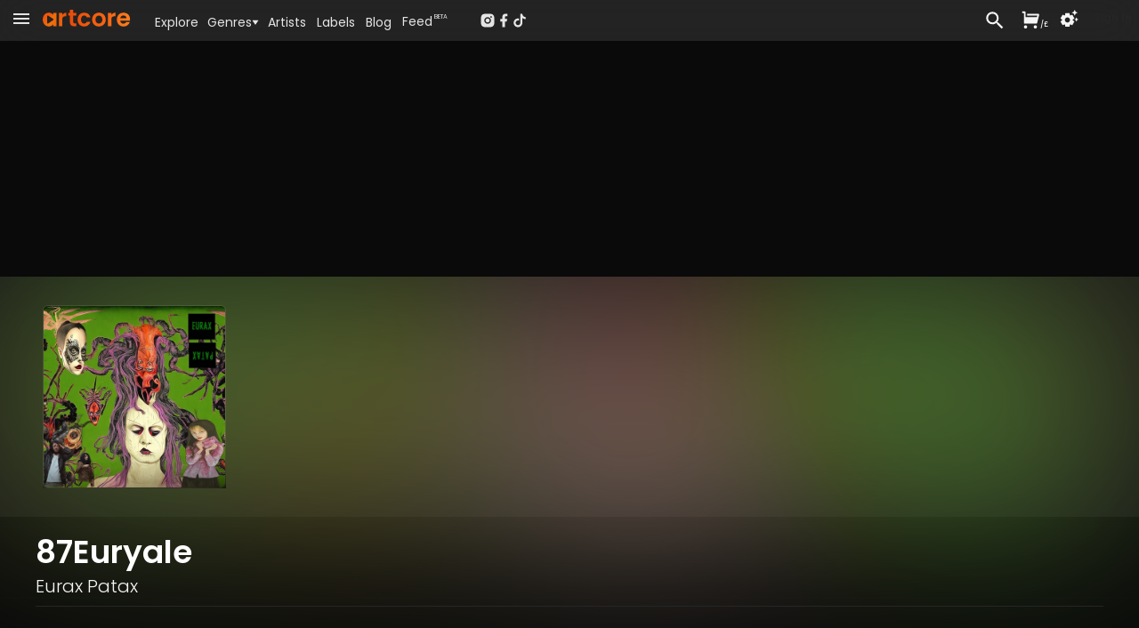

--- FILE ---
content_type: text/html; charset=utf-8
request_url: https://www.artcore.com/track/88537
body_size: 43590
content:
<!DOCTYPE html><html><head><meta charSet="utf-8"/><meta name="theme-color" content="rgb(38, 38, 38)"/><meta name="viewport" content="width=device-width, initial-scale=1.0, maximum-scale=1.0,user-scalable=0"/><meta name="msapplication-TileColor" content="#000000"/><link rel="apple-touch-icon" sizes="180x180" href="/apple-touch-icon.png"/><link rel="icon" type="image/png" sizes="32x32" href="/favicon-32x32.png"/><link rel="icon" type="image/png" sizes="16x16" href="/favicon-16x16.png"/><link rel="manifest" href="/site.webmanifest" crossorigin="use-credentials"/><link rel="mask-icon" href="/safari-pinned-tab.svg" color="#fc6412"/><link rel="icon" href="/favicon.ico"/><link rel="image_src" href="https://d3v58demabr28e.cloudfront.net/[base64]"/><link rel="canonical" href="https://www.artcore.com/track/88537/medusa-05-87euryale"/><meta property="og:canonical" content="https://www.artcore.com/track/88537/medusa-05-87euryale"/><meta name="description" content="From the release &#x27;Medusa&#x27;"/><meta name="keywords" content="mp3 store online, techno music download mp3, electronic music labels, independent music publishers uk, music store online UK, dj music store online, alternative music genre, alternative music indie, experimental music bands online, online dance music store, alternative rock music online"/><meta property="og:site_name" content="Artcore"/><meta property="og:description" content="From the release &#x27;Medusa&#x27;"/><meta property="og:title" content=" 87Euryale by Eurax  Patax"/><meta property="og:image" content="https://d3v58demabr28e.cloudfront.net/[base64]"/><meta property="og:image:secure_url" content="https://d3v58demabr28e.cloudfront.net/[base64]"/><meta property="og:video" content="https://www.artcore.com/embed/track/88537/medusa-05-87euryale"/><meta property="og:video:secure_url" content="https://www.artcore.com/embed/track/88537/medusa-05-87euryale"/><meta property="og:video:type" content="text/html"/><meta property="og:video:height" content="120"/><meta property="og:video:width" content="400"/><meta property="twitter:player:height" content="120"/><meta property="twitter:player" content="https://www.artcore.com/embed/track/88537/medusa-05-87euryale"/><meta property="twitter:player:width" content="400"/><meta property="twitter:site" content="@artcore"/><meta property="twitter:card" content="player"/><meta name="video_height" content="120"/><meta name="video_width" content="400"/><meta name="video_type" content="application/x-shockwave-flash"/><meta name="medium" content="video"/><meta property="og:type" content="music.song"/><script type="application/ld+json">{"@context":"https://schema.org","@type":"WebSite","name":"Artcore","url":"https://artcore.com/"}</script><title> 87Euryale</title><link rel="preload" href="https://d3v58demabr28e.cloudfront.net/[base64]" as="image" fetchpriority="high"/><meta name="next-head-count" content="38"/><meta name="emotion-insertion-point" content=""/><link data-next-font="" rel="preconnect" href="/" crossorigin="anonymous"/><link rel="preload" href="/_next/static/css/53bd3abbfc2ec079.css" as="style"/><link rel="stylesheet" href="/_next/static/css/53bd3abbfc2ec079.css" data-n-g=""/><noscript data-n-css=""></noscript><script defer="" nomodule="" src="/_next/static/chunks/polyfills-42372ed130431b0a.js"></script><script src="/_next/static/chunks/webpack-4ad51bca96d103af.js" defer=""></script><script src="/_next/static/chunks/framework-c0e332969d6ca7a8.js" defer=""></script><script src="/_next/static/chunks/main-03239870c8fa9ffa.js" defer=""></script><script src="/_next/static/chunks/pages/_app-b1930ce880f6ec3e.js" defer=""></script><script src="/_next/static/chunks/d9067523-7efec3187909501c.js" defer=""></script><script src="/_next/static/chunks/cb355538-3a50070f5a2f88c3.js" defer=""></script><script src="/_next/static/chunks/5097-c078a54cc72e93f8.js" defer=""></script><script src="/_next/static/chunks/7294-8ddb8d439a1fa096.js" defer=""></script><script src="/_next/static/chunks/3913-771f0e3db9c4e140.js" defer=""></script><script src="/_next/static/chunks/4059-261e9180de448f63.js" defer=""></script><script src="/_next/static/chunks/7758-81bdb78ab695c95a.js" defer=""></script><script src="/_next/static/chunks/8258-01fc8d39cf11c1b1.js" defer=""></script><script src="/_next/static/chunks/7505-ddaa13d56557c6c4.js" defer=""></script><script src="/_next/static/chunks/1995-1ba3ad5db1d5bd28.js" defer=""></script><script src="/_next/static/chunks/7372-913ed5fd69ab5fc5.js" defer=""></script><script src="/_next/static/chunks/pages/track/%5B...id%5D-d3743b63727b4716.js" defer=""></script><script src="/_next/static/Q8zDfEDDsq2_pAKx5wXQG/_buildManifest.js" defer=""></script><script src="/_next/static/Q8zDfEDDsq2_pAKx5wXQG/_ssgManifest.js" defer=""></script></head><body><div id="__next"><script async="" src="https://www.googletagmanager.com/gtag/js?id=G-Z55NG1TZY5"></script><script>window.dataLayer = window.dataLayer || [];
                        function gtag(){dataLayer.push(arguments);}
                        gtag('js', new Date());
                        gtag('config', 'G-Z55NG1TZY5');</script><script>(function() { 
window.sib = { equeue: [], client_key: "lhuos2davxkoanudiok4ksum" }; 
window.sendinblue = {}; 
for (var j = ["track", "identify", "trackLink", "page"], i = 0; i < j.length; i++) { 
(function(k) { 
window.sendinblue[k] = function() { 
var arg = Array.prototype.slice.call(arguments); 
(window.sib[k] || function() { 
var t = {}; 
t[k] = arg; 
window.sib.equeue.push(t); 
})(arg[0], arg[1], arg[2], arg[3]); 
}; 
})(j[i]); 
} 
var n = document.createElement("script"), 
i = document.getElementsByTagName("script")[0]; 
n.type = "text/javascript", n.id = "sendinblue-js", n.async = !0, n.src = "https://sibautomation.com/sa.js?key=" + window.sib.client_key, i.parentNode.insertBefore(n, i), window.sendinblue.page(); 
})(); 
</script><script>
        !function (f, b, e, v, n, t, s) {
            if (f.fbq) return;
            n = f.fbq = function () {
                n.callMethod ?
                    n.callMethod.apply(n, arguments) : n.queue.push(arguments)
            };
            if (!f._fbq) f._fbq = n;
            n.push = n;
            n.loaded = !0;
            n.version = '2.0';
            n.queue = [];
            t = b.createElement(e);
            t.async = !0;
            t.src = v;
            s = b.getElementsByTagName(e)[0];
            s.parentNode.insertBefore(t, s)
        }(window, document, 'script',
            'https://connect.facebook.net/en_US/fbevents.js');
    fbq('init', '239821345526788');
    fbq('track', 'PageView');
    console.log('FBPIXEL JS 239821345526788');
    </script><div aria-hidden="true" class="MuiBackdrop-root mui-xuaqpw" style="opacity:0;visibility:hidden"><div class="w-full flex flex-col h-full md:max-h-[80%] md:w-[600px] bg-neutral-800 relative overflow-hidden md:rounded-xl border-neutral-700"><div class=" text-center p-2  text-lg text-neutral-200 font-semibold  bg-neutral-700 border-neutral-700 h-[45px]">Set your location</div><div class="w-full md:h-full overflow-scroll narrow-scrollbar"><div class="text-left p-4"><div class="p-4 "><div class="text-sm text-neutral-400"><p>Set your location to see prices in your currency with the correct taxes applied.</p><p class="mt-1 text-red-500">The location must match your payment billing address.</p></div><div class="mt-4 mb-8"><div class="flex flex-col md:flex-row gap-x-8 gap-y-2 "><div class="md:w-1/2"><select name="rcrs-country" class=" w-full"><option value="" selected="">Select Country</option><option value="AF">Afghanistan</option><option value="AX">Åland Islands</option><option value="AL">Albania</option><option value="DZ">Algeria</option><option value="AS">American Samoa</option><option value="AD">Andorra</option><option value="AO">Angola</option><option value="AI">Anguilla</option><option value="AQ">Antarctica</option><option value="AG">Antigua and Barbuda</option><option value="AR">Argentina</option><option value="AM">Armenia</option><option value="AW">Aruba</option><option value="AU">Australia</option><option value="AT">Austria</option><option value="AZ">Azerbaijan</option><option value="BS">Bahamas</option><option value="BH">Bahrain</option><option value="BD">Bangladesh</option><option value="BB">Barbados</option><option value="BY">Belarus</option><option value="BE">Belgium</option><option value="BZ">Belize</option><option value="BJ">Benin</option><option value="BM">Bermuda</option><option value="BT">Bhutan</option><option value="BO">Bolivia</option><option value="BQ">Bonaire, Sint Eustatius and Saba</option><option value="BA">Bosnia and Herzegovina</option><option value="BW">Botswana</option><option value="BV">Bouvet Island</option><option value="BR">Brazil</option><option value="IO">British Indian Ocean Territory</option><option value="BN">Brunei Darussalam</option><option value="BG">Bulgaria</option><option value="BF">Burkina Faso</option><option value="BI">Burundi</option><option value="KH">Cambodia</option><option value="CM">Cameroon</option><option value="CA">Canada</option><option value="CV">Cape Verde</option><option value="KY">Cayman Islands</option><option value="CF">Central African Republic</option><option value="TD">Chad</option><option value="CL">Chile</option><option value="CN">China</option><option value="CX">Christmas Island</option><option value="CC">Cocos (Keeling) Islands</option><option value="CO">Colombia</option><option value="KM">Comoros</option><option value="CG">Congo, Republic of the (Brazzaville)</option><option value="CD">Congo, the Democratic Republic of the (Kinshasa)</option><option value="CK">Cook Islands</option><option value="CR">Costa Rica</option><option value="CI">Côte d&#x27;Ivoire, Republic of</option><option value="HR">Croatia</option><option value="CU">Cuba</option><option value="CW">Curaçao</option><option value="CY">Cyprus</option><option value="CZ">Czech Republic</option><option value="DK">Denmark</option><option value="DJ">Djibouti</option><option value="DM">Dominica</option><option value="DO">Dominican Republic</option><option value="EC">Ecuador</option><option value="EG">Egypt</option><option value="SV">El Salvador</option><option value="GQ">Equatorial Guinea</option><option value="ER">Eritrea</option><option value="EE">Estonia</option><option value="ET">Ethiopia</option><option value="FK">Falkland Islands (Islas Malvinas)</option><option value="FO">Faroe Islands</option><option value="FJ">Fiji</option><option value="FI">Finland</option><option value="FR">France</option><option value="GF">French Guiana</option><option value="PF">French Polynesia</option><option value="TF">French Southern and Antarctic Lands</option><option value="GA">Gabon</option><option value="GM">Gambia, The</option><option value="GE">Georgia</option><option value="DE">Germany</option><option value="GH">Ghana</option><option value="GI">Gibraltar</option><option value="GR">Greece</option><option value="GL">Greenland</option><option value="GD">Grenada</option><option value="GP">Guadeloupe</option><option value="GU">Guam</option><option value="GT">Guatemala</option><option value="GG">Guernsey</option><option value="GN">Guinea</option><option value="GW">Guinea-Bissau</option><option value="GY">Guyana</option><option value="HT">Haiti</option><option value="HM">Heard Island and McDonald Islands</option><option value="VA">Holy See (Vatican City)</option><option value="HN">Honduras</option><option value="HK">Hong Kong</option><option value="HU">Hungary</option><option value="IS">Iceland</option><option value="IN">India</option><option value="ID">Indonesia</option><option value="IR">Iran, Islamic Republic of</option><option value="IQ">Iraq</option><option value="IE">Ireland</option><option value="IM">Isle of Man</option><option value="IL">Israel</option><option value="IT">Italy</option><option value="JM">Jamaica</option><option value="JP">Japan</option><option value="JE">Jersey</option><option value="JO">Jordan</option><option value="KZ">Kazakhstan</option><option value="KE">Kenya</option><option value="KI">Kiribati</option><option value="KP">Korea, Democratic People&#x27;s Republic of</option><option value="KR">Korea, Republic of</option><option value="XK">Kosovo</option><option value="KW">Kuwait</option><option value="KG">Kyrgyzstan</option><option value="LA">Laos</option><option value="LV">Latvia</option><option value="LB">Lebanon</option><option value="LS">Lesotho</option><option value="LR">Liberia</option><option value="LY">Libya</option><option value="LI">Liechtenstein</option><option value="LT">Lithuania</option><option value="LU">Luxembourg</option><option value="MO">Macao</option><option value="MK">Macedonia, Republic of</option><option value="MG">Madagascar</option><option value="MW">Malawi</option><option value="MY">Malaysia</option><option value="MV">Maldives</option><option value="ML">Mali</option><option value="MT">Malta</option><option value="MH">Marshall Islands</option><option value="MQ">Martinique</option><option value="MR">Mauritania</option><option value="MU">Mauritius</option><option value="YT">Mayotte</option><option value="MX">Mexico</option><option value="FM">Micronesia, Federated States of</option><option value="MD">Moldova</option><option value="MC">Monaco</option><option value="MN">Mongolia</option><option value="ME">Montenegro</option><option value="MS">Montserrat</option><option value="MA">Morocco</option><option value="MZ">Mozambique</option><option value="MM">Myanmar</option><option value="NA">Namibia</option><option value="NR">Nauru</option><option value="NP">Nepal</option><option value="NL">Netherlands</option><option value="NC">New Caledonia</option><option value="NZ">New Zealand</option><option value="NI">Nicaragua</option><option value="NE">Niger</option><option value="NG">Nigeria</option><option value="NU">Niue</option><option value="NF">Norfolk Island</option><option value="MP">Northern Mariana Islands</option><option value="NO">Norway</option><option value="OM">Oman</option><option value="PK">Pakistan</option><option value="PW">Palau</option><option value="PS">Palestine, State of</option><option value="PA">Panama</option><option value="PG">Papua New Guinea</option><option value="PY">Paraguay</option><option value="PE">Peru</option><option value="PH">Philippines</option><option value="PN">Pitcairn</option><option value="PL">Poland</option><option value="PT">Portugal</option><option value="PR">Puerto Rico</option><option value="QA">Qatar</option><option value="RE">Réunion</option><option value="RO">Romania</option><option value="RU">Russian Federation</option><option value="RW">Rwanda</option><option value="BL">Saint Barthélemy</option><option value="SH">Saint Helena, Ascension and Tristan da Cunha</option><option value="KN">Saint Kitts and Nevis</option><option value="LC">Saint Lucia</option><option value="MF">Saint Martin</option><option value="PM">Saint Pierre and Miquelon</option><option value="VC">Saint Vincent and the Grenadines</option><option value="WS">Samoa</option><option value="SM">San Marino</option><option value="ST">Sao Tome and Principe</option><option value="SA">Saudi Arabia</option><option value="SN">Senegal</option><option value="RS">Serbia</option><option value="SC">Seychelles</option><option value="SL">Sierra Leone</option><option value="SG">Singapore</option><option value="SX">Sint Maarten (Dutch part)</option><option value="SK">Slovakia</option><option value="SI">Slovenia</option><option value="SB">Solomon Islands</option><option value="SO">Somalia</option><option value="ZA">South Africa</option><option value="GS">South Georgia and South Sandwich Islands</option><option value="SS">South Sudan</option><option value="ES">Spain</option><option value="LK">Sri Lanka</option><option value="SD">Sudan</option><option value="SR">Suriname</option><option value="SZ">Eswatini</option><option value="SE">Sweden</option><option value="CH">Switzerland</option><option value="SY">Syrian Arab Republic</option><option value="TW">Taiwan</option><option value="TJ">Tajikistan</option><option value="TZ">Tanzania, United Republic of</option><option value="TH">Thailand</option><option value="TL">Timor-Leste</option><option value="TG">Togo</option><option value="TK">Tokelau</option><option value="TO">Tonga</option><option value="TT">Trinidad and Tobago</option><option value="TN">Tunisia</option><option value="TR">Turkey</option><option value="TM">Turkmenistan</option><option value="TC">Turks and Caicos Islands</option><option value="TV">Tuvalu</option><option value="UG">Uganda</option><option value="UA">Ukraine</option><option value="AE">United Arab Emirates</option><option value="GB">United Kingdom</option><option value="US">United States</option><option value="UM">United States Minor Outlying Islands</option><option value="UY">Uruguay</option><option value="UZ">Uzbekistan</option><option value="VU">Vanuatu</option><option value="VE">Venezuela, Bolivarian Republic of</option><option value="VN">Vietnam</option><option value="VG">Virgin Islands, British</option><option value="VI">Virgin Islands, U.S.</option><option value="WF">Wallis and Futuna</option><option value="EH">Western Sahara</option><option value="YE">Yemen</option><option value="ZM">Zambia</option><option value="ZW">Zimbabwe</option></select></div></div></div></div></div></div></div></div><div><div class=" pt-[45px]    pb-[70px] narrow-scrollbar"><div class=" block "><div class="grid  h-full "><main class="w-full overflow-auto narrow-scrollbar"><div class="pt-0 w-full pb-0 min-h-[400px]   "><div class="relative min-h-[800px]  "><div class="absolute top-0  right-0 overflow-hidden w-full h-full"><div class="top-0 w-screen h-screen"><img alt="Background image" loading="lazy" width="800" height="800" decoding="async" data-nimg="1" class="object-cover right-0 top-0 w-screen h-screen " style="color:transparent;filter:contrast(0.8) blur(30px) opacity(0.2)" src="https://d3v58demabr28e.cloudfront.net/[base64]"/></div><div class="absolute top-0 w-full h-[2000px]" style="background:linear-gradient(180deg, rgba(38, 38, 38, 4) -4%, rgba(0, 0, 0, 0.0) 2%, rgba(0, 0, 0, 0.0) 10%, rgba(10, 10, 10, 1) 30%, rgba(10, 10, 10, 1))"></div></div><div class="relative !z-0 overflow-clip bg-neutral-900"><div class=" absolute w-full h-full overflow-clip "><div class="object-cover w-full h-full saturate-[0.9] contrast-[0.7] brightness-[0.7] "><img alt="Background" fetchpriority="high" width="500" height="500" decoding="async" data-nimg="1" class="object-cover w-full h-full blur-[100px] saturate-[2]" style="color:transparent" src="https://d3v58demabr28e.cloudfront.net/[base64]"/></div></div><div class="relative w-full h-full flex flex-row p-0 "><div class="sm:basis-1/2"></div><div class="relative w-full shrink-0 "><div class="pt-0 md:mx-auto max-w-[1200px] mt-0"><div class="w-full py-8 self-center rounded-lg p-2 flex flex-row place-items-center gap-4 md:gap-8 "><div class="relative w-[250px] bg-red-200s"><img alt=" 87Euryale" fetchpriority="high" width="500" height="500" decoding="async" data-nimg="1" class="rounded-md mx-auto w-full h-full border-[1px] border-white/10 " style="color:transparent" src="https://d3v58demabr28e.cloudfront.net/[base64]"/><div class="absolute bottom-0 w-full h-full " style="background:linear-gradient(-10deg, rgba(0, 0, 0, 0.6), 8%, rgba(0, 0, 0, 0) 24%, rgba(0, 0, 0, 0))"></div></div><div class="relative w-full"></div></div></div></div><div class="sm:basis-1/2 "></div></div></div><div class="relative px-2 pt-1 md:px-8  pb-20 w-full"><div class="pt-0 md:mx-auto max-w-[1200px] relative"><div class="mt-4 flex md:flex-row md:gap-3 md:items-center w-full border-b-[1px] border-neutral-800 pb-2"><div class="flex flex-col flex-grow"><h1 class="poppins text-2xl md:text-3xl xl:text-4xl font-semibold text-white mt-1 md:mt-0 mb-0"><span class=""> 87Euryale</span></h1><div class="mt-1 text-lg md:text-xl text-neutral-100 "><div class="poppins font-light "><a tabindex="0" href="/paul-andreu">Eurax  Patax</a></div></div></div></div><div class="mt-8 relative z-2 w-full h-full grid grid-cols-1 md:grid-cols-[40%_1fr] xl:grid-cols-3 gap-8 text-left mb-20 "><div class="md:row-span-3"><div class="bg-neutral-900 pb-10 rounded-lg"><div class="pt-2 px-2 md:px-8"><div class="my-2 text-neutral-100 flex flex-row gap-8 "><div class="flex-grow"><div>Digital <!-- -->track</div><div class="text-xs text-neutral-400 ">Includes high-quality mp3, wav &amp; flac downloads.</div></div><div class="flex place-items-end"><div class="w-full" style="opacity:1;transform:none"><button class="flex w-full flex-row text-right py-[6px] px-2 md:px-3 rounded buy-default place-items-center gap-2 text-sm md:text-sm"><div class="w-full flex flex-row gap-2"><svg stroke="currentColor" fill="currentColor" stroke-width="0" viewBox="0 0 24 24" class="hidden md:inline mt-[2px]" height="1em" width="1em" xmlns="http://www.w3.org/2000/svg"><path d="M6.00488 9H19.9433L20.4433 7H8.00488V5H21.7241C22.2764 5 22.7241 5.44772 22.7241 6C22.7241 6.08176 22.7141 6.16322 22.6942 6.24254L20.1942 16.2425C20.083 16.6877 19.683 17 19.2241 17H5.00488C4.4526 17 4.00488 16.5523 4.00488 16V4H2.00488V2H5.00488C5.55717 2 6.00488 2.44772 6.00488 3V9ZM6.00488 23C4.90031 23 4.00488 22.1046 4.00488 21C4.00488 19.8954 4.90031 19 6.00488 19C7.10945 19 8.00488 19.8954 8.00488 21C8.00488 22.1046 7.10945 23 6.00488 23ZM18.0049 23C16.9003 23 16.0049 22.1046 16.0049 21C16.0049 19.8954 16.9003 19 18.0049 19C19.1095 19 20.0049 19.8954 20.0049 21C20.0049 22.1046 19.1095 23 18.0049 23Z"></path></svg><div class="flex-grow text-center font-semibold">...</div></div></button></div></div></div><div class="my-2 text-neutral-100 flex flex-row gap-8 py-2 "><div class="flex-grow"><div><a href="/release/63008/medusa">Medusa</a></div><div class="text-xs text-neutral-400 ">10<!-- --> track <!-- -->album</div></div><div class="flex place-items-end"><div class="w-full" style="opacity:1;transform:none"><button class="flex w-full flex-row text-right py-[6px] px-2 md:px-3 rounded buy-default place-items-center gap-2 text-sm md:text-sm"><div class="w-full flex flex-row gap-2"><svg stroke="currentColor" fill="currentColor" stroke-width="0" viewBox="0 0 24 24" class="hidden md:inline mt-[2px]" height="1em" width="1em" xmlns="http://www.w3.org/2000/svg"><path d="M6.00488 9H19.9433L20.4433 7H8.00488V5H21.7241C22.2764 5 22.7241 5.44772 22.7241 6C22.7241 6.08176 22.7141 6.16322 22.6942 6.24254L20.1942 16.2425C20.083 16.6877 19.683 17 19.2241 17H5.00488C4.4526 17 4.00488 16.5523 4.00488 16V4H2.00488V2H5.00488C5.55717 2 6.00488 2.44772 6.00488 3V9ZM6.00488 23C4.90031 23 4.00488 22.1046 4.00488 21C4.00488 19.8954 4.90031 19 6.00488 19C7.10945 19 8.00488 19.8954 8.00488 21C8.00488 22.1046 7.10945 23 6.00488 23ZM18.0049 23C16.9003 23 16.0049 22.1046 16.0049 21C16.0049 19.8954 16.9003 19 18.0049 19C19.1095 19 20.0049 19.8954 20.0049 21C20.0049 22.1046 19.1095 23 18.0049 23Z"></path></svg><div class="flex-grow text-center font-semibold">...</div></div></button></div></div></div><ul class="mt-4 py-4 text-xs text-neutral-300 md:text-xs border-y-[1px] border-neutral-600 grid grid-cols-1 sm:grid-cols-2 md:grid-cols-1 gap-x-4"><div><li class="flex flex-row"><div class="w-[100px] shrink-0 text-neutral-400 mr-2">Title<!-- -->:</div><div> <!-- --> 87Euryale</div></li><li class="flex flex-row"><div class="w-[100px] shrink-0 text-neutral-400 mr-2">Release Title<!-- -->:</div><div> <a href="/release/63008/medusa">Medusa</a></div></li><li class="flex flex-row"><div class="w-[100px] shrink-0 text-neutral-400 mr-2">Release Date<!-- -->:</div><div> <!-- -->11 Jun 23</div></li><li class="flex flex-row"><div class="w-[100px] shrink-0 text-neutral-400 mr-2">Artists<!-- -->:</div><div> <div class="inline "><a tabindex="0" href="/paul-andreu">Eurax  Patax</a></div></div></li><li class="flex flex-row"><div class="w-[100px] shrink-0 text-neutral-400 mr-2">Cat no<!-- -->:</div><div> </div></li></div><div><li class="flex flex-row"><div class="w-[100px] shrink-0 text-neutral-400 mr-2">Genre<!-- -->:</div><div> <a href="/genre/ambient">Ambient</a></div></li><li class="flex flex-row"><div class="w-[100px] shrink-0 text-neutral-400 mr-2">Tags<!-- -->:</div><div> <div class="inline "><a href="/tag/soundscapes">soundscapes</a>, <a href="/tag/experimental">experimental</a>, <a href="/tag/noise_spectrum">noise_spectrum</a></div></div></li><li class="flex flex-row"><div class="w-[100px] shrink-0 text-neutral-400 mr-2">Key<!-- -->:</div><div> <!-- -->Bbm</div></li><li class="flex flex-row"><div class="w-[100px] shrink-0 text-neutral-400 mr-2">Length<!-- -->:</div><div> <!-- -->03:19</div></li><li class="flex flex-row"><div class="w-[100px] shrink-0 text-neutral-400 mr-2">Bpm<!-- -->:</div><div> <span class="text-neutral-300">118<span class="text-neutral-300 ml-[1px]"></span></span></div></li></div></ul><div class="mt-4 flex flex-row justify-between items-center"><div class="w-1/4 underline text-sm cursor-pointer flex flex-row" aria-label="Share this page">Share</div><div class=" cursor-pointer" aria-label="QR Code"><canvas style="height:30px;width:30px" height="30" width="30" class="text-neutral-800 w-[100px]"></canvas></div><div class="w-1/4 justify-end flex flex-row items-center select-none cursor-pointer   "><svg stroke="currentColor" fill="currentColor" stroke-width="0" viewBox="0 0 24 24" class="text-2xl" height="1em" width="1em" xmlns="http://www.w3.org/2000/svg"><path fill="none" d="M0 0h24v24H0z"></path><path d="M15.41 7.41 14 6l-6 6 6 6 1.41-1.41L10.83 12z"></path></svg><div class="-mx-2 text-xs uppercase">Embed</div><svg stroke="currentColor" fill="currentColor" stroke-width="0" viewBox="0 0 24 24" class="text-2xl" height="1em" width="1em" xmlns="http://www.w3.org/2000/svg"><path fill="none" d="M0 0h24v24H0z"></path><path d="M10 6 8.59 7.41 13.17 12l-4.58 4.59L10 18l6-6z"></path></svg></div></div></div></div></div><div class="xl:col-span-2"><div class="text-lg md:text-xl poppins font-light my-3 truncate flex flex-row items-end text-mainheading py-1"><div class="  invisible w-[0px]  "><div class="" style="opacity:0.95;transform:none"><svg stroke="currentColor" fill="currentColor" stroke-width="0" viewBox="0 0 24 24" class="text-3xl sm:text-3xl md:text-4xl  cursor-pointer text-mainheading" height="1em" width="1em" xmlns="http://www.w3.org/2000/svg"><path fill="none" d="M0 0h24v24H0z"></path><path d="M12 2C6.48 2 2 6.48 2 12s4.48 10 10 10 10-4.48 10-10S17.52 2 12 2zm-2 14.5v-9l6 4.5-6 4.5z"></path></svg></div></div><div class="truncate flex-grow text-lg md:text-xl poppins font-light text-pageheading">Included In</div><div class=""></div></div><ul class="grid grid-cols-1 xl:grid-cols-2  gap-8 "><article class="relative rounded-md bg-neutral-900 poppins"><div class="flex flex-row min-w-0 gap-1"><div class="relative shrink-0 w-[160px] h-[160px] p-2"><a href="/release/63008/medusa"><img alt="Artwork for Medusa" loading="lazy" width="200" height="200" decoding="async" data-nimg="1" class=" w-full h-full rounded max-w-none  " style="color:transparent" src="https://d3v58demabr28e.cloudfront.net/[base64]"/></a></div><div class="flex flex-grow flex-col min-w-0 "><div class=" mt-2 text-left truncate text-ellipsis mr-2  "><div class="truncate text-ellipsis text-sm "><a class="text-itemtitle font-medium" href="/release/63008/medusa">Medusa</a></div><div class="mt-1 text-xs text-neutral-400   truncate "><div class=" inline  truncate text-ellipsis "><a tabindex="0" href="/paul-andreu">Eurax  Patax</a></div></div></div><div class="flex flex-row w-full  flex-grow min-w-0 "><div class="flex-grow flex  flex-col pr-1 min-w-0"><div class=" mt-1.5 flex flex-col gap-1 "><div class=" text-neutral-500 text-xxs mr-1 text-nowrap whitespace-nowrap word-nowrap"><span class="text-neutral-500"><span class="text-neutral-500">84<!-- -->-<span class="text-neutral-500">144<span class="text-neutral-500 ml-[1px]">bpm</span></span></span></span></div><div class=" text-neutral-500 text-xxs truncate min-w-0 "><a href="/genre/alternative">Alternative</a>, <a href="/genre/ambient">Ambient</a></div></div><div class="flex-grow place-content-end py-1 "></div></div><div class=" flex flex-col gap-y-2 pb-2 pr-2 pl-2 border-l-[1px] border-neutral-800 "><div class="flex-grow flex flex-row gap-x-2  items-end justify-between"><div class=" text-[24px] text-center   text-neutral-300 "><div class="relative " style="opacity:1;transform:none"><svg stroke="currentColor" fill="currentColor" stroke-width="0" viewBox="0 0 24 24" class="mt-3 inline hover:text-white cursor-pointer" height="1em" width="1em" xmlns="http://www.w3.org/2000/svg"><path fill="none" d="M0 0h24v24H0z"></path><path d="M14 10H3v2h11v-2zm0-4H3v2h11V6zm4 8v-4h-2v4h-4v2h4v4h2v-4h4v-2h-4zM3 16h7v-2H3v2z"></path></svg><div class="absolute text-xxs left-[12px] top-[10px] rounded-md px-[6px]">10</div></div></div><div class=" text-[28px] text-itemtitle "><div class="" style="opacity:1;transform:none"><div><svg stroke="currentColor" fill="currentColor" stroke-width="0" viewBox="0 0 24 24" class=" cursor-pointer" height="1em" width="1em" xmlns="http://www.w3.org/2000/svg"><path fill="none" d="M0 0h24v24H0z"></path><path d="M12 2C6.48 2 2 6.48 2 12s4.48 10 10 10 10-4.48 10-10S17.52 2 12 2zm-2 14.5v-9l6 4.5-6 4.5z"></path></svg></div></div></div></div><div class="text-center"><div class="w-full" style="opacity:1;transform:none"><button class="flex w-full flex-row text-right text-xs md:text-xs py-[6px] px-2 md:px-3 rounded buy-default place-items-center gap-2"><div class="w-full flex flex-row gap-2"><svg stroke="currentColor" fill="currentColor" stroke-width="0" viewBox="0 0 24 24" class="hidden mt-[2px]" height="1em" width="1em" xmlns="http://www.w3.org/2000/svg"><path d="M6.00488 9H19.9433L20.4433 7H8.00488V5H21.7241C22.2764 5 22.7241 5.44772 22.7241 6C22.7241 6.08176 22.7141 6.16322 22.6942 6.24254L20.1942 16.2425C20.083 16.6877 19.683 17 19.2241 17H5.00488C4.4526 17 4.00488 16.5523 4.00488 16V4H2.00488V2H5.00488C5.55717 2 6.00488 2.44772 6.00488 3V9ZM6.00488 23C4.90031 23 4.00488 22.1046 4.00488 21C4.00488 19.8954 4.90031 19 6.00488 19C7.10945 19 8.00488 19.8954 8.00488 21C8.00488 22.1046 7.10945 23 6.00488 23ZM18.0049 23C16.9003 23 16.0049 22.1046 16.0049 21C16.0049 19.8954 16.9003 19 18.0049 19C19.1095 19 20.0049 19.8954 20.0049 21C20.0049 22.1046 19.1095 23 18.0049 23Z"></path></svg><div class="flex-grow text-center font-semibold">...</div></div></button></div></div></div></div><div class="  rounded-b-lg  rounded-b-lg  grid place-content-center group hover:bg-neutral-800 border-t-[1px] border-neutral-800 cursor-pointer select-none"><div class="m-auto flex flex-row text-neutral-300 group-hover:text-white0"><div class=" "><div class="px-2 mt-[6px] text-xs ">ALBUM</div></div><div class=" ml-10 h-[30px] relative "><span class="ml-1 absolute -left-10   "><svg stroke="currentColor" fill="currentColor" stroke-width="0" viewBox="0 0 24 24" class="inline text-xs " height="1em" width="1em" xmlns="http://www.w3.org/2000/svg"><path d="M11.178 19.569a.998.998 0 0 0 1.644 0l9-13A.999.999 0 0 0 21 5H3a1.002 1.002 0 0 0-.822 1.569l9 13z"></path></svg></span></div></div></div></div></div><div class="relative"></div></article></ul></div><section class="col-span-1 xl:col-span-2 "><div class="text-lg md:text-xl poppins font-light my-3 truncate flex flex-row items-end text-mainheading py-1"><div class="  invisible w-[0px]  "><div class="" style="opacity:0.95;transform:none"><svg stroke="currentColor" fill="currentColor" stroke-width="0" viewBox="0 0 24 24" class="text-3xl sm:text-3xl md:text-4xl  cursor-pointer text-mainheading" height="1em" width="1em" xmlns="http://www.w3.org/2000/svg"><path fill="none" d="M0 0h24v24H0z"></path><path d="M12 2C6.48 2 2 6.48 2 12s4.48 10 10 10 10-4.48 10-10S17.52 2 12 2zm-2 14.5v-9l6 4.5-6 4.5z"></path></svg></div></div><div class="truncate flex-grow text-lg md:text-xl poppins font-light text-pageheading">More from <!-- -->Eurax  Patax</div><div class=""><span class="text-sm"><a href="/paul-andreu/tracks" class="text-brand"><span class="text-brand">All Tracks</span></a></span></div></div><div class="grid grid-cols-1 xl:grid-cols-2 gap-x-2 md:gap-x-8 gap-y-4"><div><article class="w-full rounded-md bg-neutral-900 poppins"><div class="relative overflow-hidden "><div class="relative "><div class="flex flex-row "><div class="relative  "><div class="w-[110px] h-[110px] p-1.5"><a href="/track/88533/medusa-01-broken-adjustment"><img alt="Artwork for  Broken Adjustment" loading="lazy" width="500" height="500" decoding="async" data-nimg="1" class=" w-full h-full rounded  " style="color:transparent" src="https://d3v58demabr28e.cloudfront.net/[base64]"/></a></div></div><div class="ml-1 flex-grow flex flex-col min-w-0 "><div class=" mr-8 mt-2 truncate text-ellipsis text-sm"><a class="text-itemtitle font-medium" href="/track/88533/medusa-01-broken-adjustment"> Broken Adjustment</a></div><div class="flex flex-row flex-grow min-w-0"><div class=" text-left flex-grow min-w-0 "><div class="mt-1 text-xs  text-neutral-400"><div class="truncate text-ellipsis "><a tabindex="0" href="/paul-andreu">Eurax  Patax</a></div></div><div class="mt-1.5 flex flex-col text-xxs truncate flex-grow"><div class="   mr-1 "><span class="text-neutral-500">84<span class="text-neutral-500 ml-[1px]">bpm</span></span></div><div class="flex flex-row  text-neutral-500 "><a href="/genre/ambient">Ambient</a></div></div><div class="mt-1 my-1 truncate flex flex-row "></div></div><div class="mt-2 ml-2 mr-2  flex flex-col  place-content-end md:pl-2 md:border-l-[1px] border-neutral-800 gap-1"><div class="flex-grow flex flex-row items-end justify-between gap-0.5"><div class="text-[26px]  text-neutral-300"><div class="" style="opacity:1;transform:none"><svg stroke="currentColor" fill="currentColor" stroke-width="0" viewBox="0 0 24 24" class="hover:text-white cursor-pointer" height="1em" width="1em" xmlns="http://www.w3.org/2000/svg"><path fill="none" d="M0 0h24v24H0z"></path><path d="M14 10H3v2h11v-2zm0-4H3v2h11V6zm4 8v-4h-2v4h-4v2h4v4h2v-4h4v-2h-4zM3 16h7v-2H3v2z"></path></svg></div></div><div class="text-[27px]  text-itemtitle"><div class=" "><div class="" style="opacity:1;transform:none"><svg stroke="currentColor" fill="currentColor" stroke-width="0" viewBox="0 0 24 24" class="cursor-pointer" height="1em" width="1em" xmlns="http://www.w3.org/2000/svg"><path fill="none" d="M0 0h24v24H0z"></path><path d="M12 2C6.48 2 2 6.48 2 12s4.48 10 10 10 10-4.48 10-10S17.52 2 12 2zm-2 14.5v-9l6 4.5-6 4.5z"></path></svg></div></div></div></div><div class="mt-[5px] mb-3 text-center "><div class="w-full" style="opacity:1;transform:none"><button class="flex w-full flex-row text-right text-xs md:text-xs py-[6px] px-2 md:px-3 rounded buy-default place-items-center gap-2"><div class="w-full flex flex-row gap-2"><svg stroke="currentColor" fill="currentColor" stroke-width="0" viewBox="0 0 24 24" class="hidden mt-[2px]" height="1em" width="1em" xmlns="http://www.w3.org/2000/svg"><path d="M6.00488 9H19.9433L20.4433 7H8.00488V5H21.7241C22.2764 5 22.7241 5.44772 22.7241 6C22.7241 6.08176 22.7141 6.16322 22.6942 6.24254L20.1942 16.2425C20.083 16.6877 19.683 17 19.2241 17H5.00488C4.4526 17 4.00488 16.5523 4.00488 16V4H2.00488V2H5.00488C5.55717 2 6.00488 2.44772 6.00488 3V9ZM6.00488 23C4.90031 23 4.00488 22.1046 4.00488 21C4.00488 19.8954 4.90031 19 6.00488 19C7.10945 19 8.00488 19.8954 8.00488 21C8.00488 22.1046 7.10945 23 6.00488 23ZM18.0049 23C16.9003 23 16.0049 22.1046 16.0049 21C16.0049 19.8954 16.9003 19 18.0049 19C19.1095 19 20.0049 19.8954 20.0049 21C20.0049 22.1046 19.1095 23 18.0049 23Z"></path></svg><div class="flex-grow text-center font-semibold">...</div></div></button></div></div></div></div></div></div></div></div></article></div><div><article class="w-full rounded-md bg-neutral-900 poppins"><div class="relative overflow-hidden "><div class="relative "><div class="flex flex-row "><div class="relative  "><div class="w-[110px] h-[110px] p-1.5"><a href="/track/88534/medusa-02-the-cry-of-arcimboldo"><img alt="Artwork for  The Cry Of Arcimboldo" loading="lazy" width="500" height="500" decoding="async" data-nimg="1" class=" w-full h-full rounded  " style="color:transparent" src="https://d3v58demabr28e.cloudfront.net/[base64]"/></a></div></div><div class="ml-1 flex-grow flex flex-col min-w-0 "><div class=" mr-8 mt-2 truncate text-ellipsis text-sm"><a class="text-itemtitle font-medium" href="/track/88534/medusa-02-the-cry-of-arcimboldo"> The Cry Of Arcimboldo</a></div><div class="flex flex-row flex-grow min-w-0"><div class=" text-left flex-grow min-w-0 "><div class="mt-1 text-xs  text-neutral-400"><div class="truncate text-ellipsis "><a tabindex="0" href="/paul-andreu">Eurax  Patax</a></div></div><div class="mt-1.5 flex flex-col text-xxs truncate flex-grow"><div class="   mr-1 "><span class="text-neutral-500">109<span class="text-neutral-500 ml-[1px]">bpm</span></span></div><div class="flex flex-row  text-neutral-500 "><a href="/genre/ambient">Ambient</a></div></div><div class="mt-1 my-1 truncate flex flex-row "></div></div><div class="mt-2 ml-2 mr-2  flex flex-col  place-content-end md:pl-2 md:border-l-[1px] border-neutral-800 gap-1"><div class="flex-grow flex flex-row items-end justify-between gap-0.5"><div class="text-[26px]  text-neutral-300"><div class="" style="opacity:1;transform:none"><svg stroke="currentColor" fill="currentColor" stroke-width="0" viewBox="0 0 24 24" class="hover:text-white cursor-pointer" height="1em" width="1em" xmlns="http://www.w3.org/2000/svg"><path fill="none" d="M0 0h24v24H0z"></path><path d="M14 10H3v2h11v-2zm0-4H3v2h11V6zm4 8v-4h-2v4h-4v2h4v4h2v-4h4v-2h-4zM3 16h7v-2H3v2z"></path></svg></div></div><div class="text-[27px]  text-itemtitle"><div class=" "><div class="" style="opacity:1;transform:none"><svg stroke="currentColor" fill="currentColor" stroke-width="0" viewBox="0 0 24 24" class="cursor-pointer" height="1em" width="1em" xmlns="http://www.w3.org/2000/svg"><path fill="none" d="M0 0h24v24H0z"></path><path d="M12 2C6.48 2 2 6.48 2 12s4.48 10 10 10 10-4.48 10-10S17.52 2 12 2zm-2 14.5v-9l6 4.5-6 4.5z"></path></svg></div></div></div></div><div class="mt-[5px] mb-3 text-center "><div class="w-full" style="opacity:1;transform:none"><button class="flex w-full flex-row text-right text-xs md:text-xs py-[6px] px-2 md:px-3 rounded buy-default place-items-center gap-2"><div class="w-full flex flex-row gap-2"><svg stroke="currentColor" fill="currentColor" stroke-width="0" viewBox="0 0 24 24" class="hidden mt-[2px]" height="1em" width="1em" xmlns="http://www.w3.org/2000/svg"><path d="M6.00488 9H19.9433L20.4433 7H8.00488V5H21.7241C22.2764 5 22.7241 5.44772 22.7241 6C22.7241 6.08176 22.7141 6.16322 22.6942 6.24254L20.1942 16.2425C20.083 16.6877 19.683 17 19.2241 17H5.00488C4.4526 17 4.00488 16.5523 4.00488 16V4H2.00488V2H5.00488C5.55717 2 6.00488 2.44772 6.00488 3V9ZM6.00488 23C4.90031 23 4.00488 22.1046 4.00488 21C4.00488 19.8954 4.90031 19 6.00488 19C7.10945 19 8.00488 19.8954 8.00488 21C8.00488 22.1046 7.10945 23 6.00488 23ZM18.0049 23C16.9003 23 16.0049 22.1046 16.0049 21C16.0049 19.8954 16.9003 19 18.0049 19C19.1095 19 20.0049 19.8954 20.0049 21C20.0049 22.1046 19.1095 23 18.0049 23Z"></path></svg><div class="flex-grow text-center font-semibold">...</div></div></button></div></div></div></div></div></div></div></div></article></div><div><article class="w-full rounded-md bg-neutral-900 poppins"><div class="relative overflow-hidden "><div class="relative "><div class="flex flex-row "><div class="relative  "><div class="w-[110px] h-[110px] p-1.5"><a href="/track/88535/medusa-03-penitent-medusa"><img alt="Artwork for  Penitent Medusa" loading="lazy" width="500" height="500" decoding="async" data-nimg="1" class=" w-full h-full rounded  " style="color:transparent" src="https://d3v58demabr28e.cloudfront.net/[base64]"/></a></div></div><div class="ml-1 flex-grow flex flex-col min-w-0 "><div class=" mr-8 mt-2 truncate text-ellipsis text-sm"><a class="text-itemtitle font-medium" href="/track/88535/medusa-03-penitent-medusa"> Penitent Medusa</a></div><div class="flex flex-row flex-grow min-w-0"><div class=" text-left flex-grow min-w-0 "><div class="mt-1 text-xs  text-neutral-400"><div class="truncate text-ellipsis "><a tabindex="0" href="/paul-andreu">Eurax  Patax</a></div></div><div class="mt-1.5 flex flex-col text-xxs truncate flex-grow"><div class="   mr-1 "><span class="text-neutral-500">140<span class="text-neutral-500 ml-[1px]">bpm</span></span></div><div class="flex flex-row  text-neutral-500 "><a href="/genre/ambient">Ambient</a></div></div><div class="mt-1 my-1 truncate flex flex-row "></div></div><div class="mt-2 ml-2 mr-2  flex flex-col  place-content-end md:pl-2 md:border-l-[1px] border-neutral-800 gap-1"><div class="flex-grow flex flex-row items-end justify-between gap-0.5"><div class="text-[26px]  text-neutral-300"><div class="" style="opacity:1;transform:none"><svg stroke="currentColor" fill="currentColor" stroke-width="0" viewBox="0 0 24 24" class="hover:text-white cursor-pointer" height="1em" width="1em" xmlns="http://www.w3.org/2000/svg"><path fill="none" d="M0 0h24v24H0z"></path><path d="M14 10H3v2h11v-2zm0-4H3v2h11V6zm4 8v-4h-2v4h-4v2h4v4h2v-4h4v-2h-4zM3 16h7v-2H3v2z"></path></svg></div></div><div class="text-[27px]  text-itemtitle"><div class=" "><div class="" style="opacity:1;transform:none"><svg stroke="currentColor" fill="currentColor" stroke-width="0" viewBox="0 0 24 24" class="cursor-pointer" height="1em" width="1em" xmlns="http://www.w3.org/2000/svg"><path fill="none" d="M0 0h24v24H0z"></path><path d="M12 2C6.48 2 2 6.48 2 12s4.48 10 10 10 10-4.48 10-10S17.52 2 12 2zm-2 14.5v-9l6 4.5-6 4.5z"></path></svg></div></div></div></div><div class="mt-[5px] mb-3 text-center "><div class="w-full" style="opacity:1;transform:none"><button class="flex w-full flex-row text-right text-xs md:text-xs py-[6px] px-2 md:px-3 rounded buy-default place-items-center gap-2"><div class="w-full flex flex-row gap-2"><svg stroke="currentColor" fill="currentColor" stroke-width="0" viewBox="0 0 24 24" class="hidden mt-[2px]" height="1em" width="1em" xmlns="http://www.w3.org/2000/svg"><path d="M6.00488 9H19.9433L20.4433 7H8.00488V5H21.7241C22.2764 5 22.7241 5.44772 22.7241 6C22.7241 6.08176 22.7141 6.16322 22.6942 6.24254L20.1942 16.2425C20.083 16.6877 19.683 17 19.2241 17H5.00488C4.4526 17 4.00488 16.5523 4.00488 16V4H2.00488V2H5.00488C5.55717 2 6.00488 2.44772 6.00488 3V9ZM6.00488 23C4.90031 23 4.00488 22.1046 4.00488 21C4.00488 19.8954 4.90031 19 6.00488 19C7.10945 19 8.00488 19.8954 8.00488 21C8.00488 22.1046 7.10945 23 6.00488 23ZM18.0049 23C16.9003 23 16.0049 22.1046 16.0049 21C16.0049 19.8954 16.9003 19 18.0049 19C19.1095 19 20.0049 19.8954 20.0049 21C20.0049 22.1046 19.1095 23 18.0049 23Z"></path></svg><div class="flex-grow text-center font-semibold">...</div></div></button></div></div></div></div></div></div></div></div></article></div><div><article class="w-full rounded-md bg-neutral-900 poppins"><div class="relative overflow-hidden "><div class="relative "><div class="flex flex-row "><div class="relative  "><div class="w-[110px] h-[110px] p-1.5"><a href="/track/88536/medusa-04-begrimed"><img alt="Artwork for Begrimed" loading="lazy" width="500" height="500" decoding="async" data-nimg="1" class=" w-full h-full rounded  " style="color:transparent" src="https://d3v58demabr28e.cloudfront.net/[base64]"/></a></div></div><div class="ml-1 flex-grow flex flex-col min-w-0 "><div class=" mr-8 mt-2 truncate text-ellipsis text-sm"><a class="text-itemtitle font-medium" href="/track/88536/medusa-04-begrimed">Begrimed</a></div><div class="flex flex-row flex-grow min-w-0"><div class=" text-left flex-grow min-w-0 "><div class="mt-1 text-xs  text-neutral-400"><div class="truncate text-ellipsis "><a tabindex="0" href="/paul-andreu">Eurax  Patax</a></div></div><div class="mt-1.5 flex flex-col text-xxs truncate flex-grow"><div class="   mr-1 "><span class="text-neutral-500">139<span class="text-neutral-500 ml-[1px]">bpm</span></span></div><div class="flex flex-row  text-neutral-500 "><a href="/genre/ambient">Ambient</a></div></div><div class="mt-1 my-1 truncate flex flex-row "></div></div><div class="mt-2 ml-2 mr-2  flex flex-col  place-content-end md:pl-2 md:border-l-[1px] border-neutral-800 gap-1"><div class="flex-grow flex flex-row items-end justify-between gap-0.5"><div class="text-[26px]  text-neutral-300"><div class="" style="opacity:1;transform:none"><svg stroke="currentColor" fill="currentColor" stroke-width="0" viewBox="0 0 24 24" class="hover:text-white cursor-pointer" height="1em" width="1em" xmlns="http://www.w3.org/2000/svg"><path fill="none" d="M0 0h24v24H0z"></path><path d="M14 10H3v2h11v-2zm0-4H3v2h11V6zm4 8v-4h-2v4h-4v2h4v4h2v-4h4v-2h-4zM3 16h7v-2H3v2z"></path></svg></div></div><div class="text-[27px]  text-itemtitle"><div class=" "><div class="" style="opacity:1;transform:none"><svg stroke="currentColor" fill="currentColor" stroke-width="0" viewBox="0 0 24 24" class="cursor-pointer" height="1em" width="1em" xmlns="http://www.w3.org/2000/svg"><path fill="none" d="M0 0h24v24H0z"></path><path d="M12 2C6.48 2 2 6.48 2 12s4.48 10 10 10 10-4.48 10-10S17.52 2 12 2zm-2 14.5v-9l6 4.5-6 4.5z"></path></svg></div></div></div></div><div class="mt-[5px] mb-3 text-center "><div class="w-full" style="opacity:1;transform:none"><button class="flex w-full flex-row text-right text-xs md:text-xs py-[6px] px-2 md:px-3 rounded buy-default place-items-center gap-2"><div class="w-full flex flex-row gap-2"><svg stroke="currentColor" fill="currentColor" stroke-width="0" viewBox="0 0 24 24" class="hidden mt-[2px]" height="1em" width="1em" xmlns="http://www.w3.org/2000/svg"><path d="M6.00488 9H19.9433L20.4433 7H8.00488V5H21.7241C22.2764 5 22.7241 5.44772 22.7241 6C22.7241 6.08176 22.7141 6.16322 22.6942 6.24254L20.1942 16.2425C20.083 16.6877 19.683 17 19.2241 17H5.00488C4.4526 17 4.00488 16.5523 4.00488 16V4H2.00488V2H5.00488C5.55717 2 6.00488 2.44772 6.00488 3V9ZM6.00488 23C4.90031 23 4.00488 22.1046 4.00488 21C4.00488 19.8954 4.90031 19 6.00488 19C7.10945 19 8.00488 19.8954 8.00488 21C8.00488 22.1046 7.10945 23 6.00488 23ZM18.0049 23C16.9003 23 16.0049 22.1046 16.0049 21C16.0049 19.8954 16.9003 19 18.0049 19C19.1095 19 20.0049 19.8954 20.0049 21C20.0049 22.1046 19.1095 23 18.0049 23Z"></path></svg><div class="flex-grow text-center font-semibold">...</div></div></button></div></div></div></div></div></div></div></div></article></div><div><article class="w-full rounded-md bg-neutral-900 poppins"><div class="relative overflow-hidden "><div class="relative "><div class="flex flex-row "><div class="relative  "><div class="w-[110px] h-[110px] p-1.5"><a href="/track/88538/medusa-06-mucky-lips"><img alt="Artwork for Mucky Lips" loading="lazy" width="500" height="500" decoding="async" data-nimg="1" class=" w-full h-full rounded  " style="color:transparent" src="https://d3v58demabr28e.cloudfront.net/[base64]"/></a></div></div><div class="ml-1 flex-grow flex flex-col min-w-0 "><div class=" mr-8 mt-2 truncate text-ellipsis text-sm"><a class="text-itemtitle font-medium" href="/track/88538/medusa-06-mucky-lips">Mucky Lips</a></div><div class="flex flex-row flex-grow min-w-0"><div class=" text-left flex-grow min-w-0 "><div class="mt-1 text-xs  text-neutral-400"><div class="truncate text-ellipsis "><a tabindex="0" href="/paul-andreu">Eurax  Patax</a></div></div><div class="mt-1.5 flex flex-col text-xxs truncate flex-grow"><div class="   mr-1 "><span class="text-neutral-500">122<span class="text-neutral-500 ml-[1px]">bpm</span></span></div><div class="flex flex-row  text-neutral-500 "><a href="/genre/ambient">Ambient</a></div></div><div class="mt-1 my-1 truncate flex flex-row "></div></div><div class="mt-2 ml-2 mr-2  flex flex-col  place-content-end md:pl-2 md:border-l-[1px] border-neutral-800 gap-1"><div class="flex-grow flex flex-row items-end justify-between gap-0.5"><div class="text-[26px]  text-neutral-300"><div class="" style="opacity:1;transform:none"><svg stroke="currentColor" fill="currentColor" stroke-width="0" viewBox="0 0 24 24" class="hover:text-white cursor-pointer" height="1em" width="1em" xmlns="http://www.w3.org/2000/svg"><path fill="none" d="M0 0h24v24H0z"></path><path d="M14 10H3v2h11v-2zm0-4H3v2h11V6zm4 8v-4h-2v4h-4v2h4v4h2v-4h4v-2h-4zM3 16h7v-2H3v2z"></path></svg></div></div><div class="text-[27px]  text-itemtitle"><div class=" "><div class="" style="opacity:1;transform:none"><svg stroke="currentColor" fill="currentColor" stroke-width="0" viewBox="0 0 24 24" class="cursor-pointer" height="1em" width="1em" xmlns="http://www.w3.org/2000/svg"><path fill="none" d="M0 0h24v24H0z"></path><path d="M12 2C6.48 2 2 6.48 2 12s4.48 10 10 10 10-4.48 10-10S17.52 2 12 2zm-2 14.5v-9l6 4.5-6 4.5z"></path></svg></div></div></div></div><div class="mt-[5px] mb-3 text-center "><div class="w-full" style="opacity:1;transform:none"><button class="flex w-full flex-row text-right text-xs md:text-xs py-[6px] px-2 md:px-3 rounded buy-default place-items-center gap-2"><div class="w-full flex flex-row gap-2"><svg stroke="currentColor" fill="currentColor" stroke-width="0" viewBox="0 0 24 24" class="hidden mt-[2px]" height="1em" width="1em" xmlns="http://www.w3.org/2000/svg"><path d="M6.00488 9H19.9433L20.4433 7H8.00488V5H21.7241C22.2764 5 22.7241 5.44772 22.7241 6C22.7241 6.08176 22.7141 6.16322 22.6942 6.24254L20.1942 16.2425C20.083 16.6877 19.683 17 19.2241 17H5.00488C4.4526 17 4.00488 16.5523 4.00488 16V4H2.00488V2H5.00488C5.55717 2 6.00488 2.44772 6.00488 3V9ZM6.00488 23C4.90031 23 4.00488 22.1046 4.00488 21C4.00488 19.8954 4.90031 19 6.00488 19C7.10945 19 8.00488 19.8954 8.00488 21C8.00488 22.1046 7.10945 23 6.00488 23ZM18.0049 23C16.9003 23 16.0049 22.1046 16.0049 21C16.0049 19.8954 16.9003 19 18.0049 19C19.1095 19 20.0049 19.8954 20.0049 21C20.0049 22.1046 19.1095 23 18.0049 23Z"></path></svg><div class="flex-grow text-center font-semibold">...</div></div></button></div></div></div></div></div></div></div></div></article></div><div><article class="w-full rounded-md bg-neutral-900 poppins"><div class="relative overflow-hidden "><div class="relative "><div class="flex flex-row "><div class="relative  "><div class="w-[110px] h-[110px] p-1.5"><a href="/track/88539/medusa-07-the-slimy-archpriest"><img alt="Artwork for  The Slimy Archpriest" loading="lazy" width="500" height="500" decoding="async" data-nimg="1" class=" w-full h-full rounded  " style="color:transparent" src="https://d3v58demabr28e.cloudfront.net/[base64]"/></a></div></div><div class="ml-1 flex-grow flex flex-col min-w-0 "><div class=" mr-8 mt-2 truncate text-ellipsis text-sm"><a class="text-itemtitle font-medium" href="/track/88539/medusa-07-the-slimy-archpriest"> The Slimy Archpriest</a></div><div class="flex flex-row flex-grow min-w-0"><div class=" text-left flex-grow min-w-0 "><div class="mt-1 text-xs  text-neutral-400"><div class="truncate text-ellipsis "><a tabindex="0" href="/paul-andreu">Eurax  Patax</a></div></div><div class="mt-1.5 flex flex-col text-xxs truncate flex-grow"><div class="   mr-1 "><span class="text-neutral-500">120<span class="text-neutral-500 ml-[1px]">bpm</span></span></div><div class="flex flex-row  text-neutral-500 "><a href="/genre/ambient">Ambient</a></div></div><div class="mt-1 my-1 truncate flex flex-row "></div></div><div class="mt-2 ml-2 mr-2  flex flex-col  place-content-end md:pl-2 md:border-l-[1px] border-neutral-800 gap-1"><div class="flex-grow flex flex-row items-end justify-between gap-0.5"><div class="text-[26px]  text-neutral-300"><div class="" style="opacity:1;transform:none"><svg stroke="currentColor" fill="currentColor" stroke-width="0" viewBox="0 0 24 24" class="hover:text-white cursor-pointer" height="1em" width="1em" xmlns="http://www.w3.org/2000/svg"><path fill="none" d="M0 0h24v24H0z"></path><path d="M14 10H3v2h11v-2zm0-4H3v2h11V6zm4 8v-4h-2v4h-4v2h4v4h2v-4h4v-2h-4zM3 16h7v-2H3v2z"></path></svg></div></div><div class="text-[27px]  text-itemtitle"><div class=" "><div class="" style="opacity:1;transform:none"><svg stroke="currentColor" fill="currentColor" stroke-width="0" viewBox="0 0 24 24" class="cursor-pointer" height="1em" width="1em" xmlns="http://www.w3.org/2000/svg"><path fill="none" d="M0 0h24v24H0z"></path><path d="M12 2C6.48 2 2 6.48 2 12s4.48 10 10 10 10-4.48 10-10S17.52 2 12 2zm-2 14.5v-9l6 4.5-6 4.5z"></path></svg></div></div></div></div><div class="mt-[5px] mb-3 text-center "><div class="w-full" style="opacity:1;transform:none"><button class="flex w-full flex-row text-right text-xs md:text-xs py-[6px] px-2 md:px-3 rounded buy-default place-items-center gap-2"><div class="w-full flex flex-row gap-2"><svg stroke="currentColor" fill="currentColor" stroke-width="0" viewBox="0 0 24 24" class="hidden mt-[2px]" height="1em" width="1em" xmlns="http://www.w3.org/2000/svg"><path d="M6.00488 9H19.9433L20.4433 7H8.00488V5H21.7241C22.2764 5 22.7241 5.44772 22.7241 6C22.7241 6.08176 22.7141 6.16322 22.6942 6.24254L20.1942 16.2425C20.083 16.6877 19.683 17 19.2241 17H5.00488C4.4526 17 4.00488 16.5523 4.00488 16V4H2.00488V2H5.00488C5.55717 2 6.00488 2.44772 6.00488 3V9ZM6.00488 23C4.90031 23 4.00488 22.1046 4.00488 21C4.00488 19.8954 4.90031 19 6.00488 19C7.10945 19 8.00488 19.8954 8.00488 21C8.00488 22.1046 7.10945 23 6.00488 23ZM18.0049 23C16.9003 23 16.0049 22.1046 16.0049 21C16.0049 19.8954 16.9003 19 18.0049 19C19.1095 19 20.0049 19.8954 20.0049 21C20.0049 22.1046 19.1095 23 18.0049 23Z"></path></svg><div class="flex-grow text-center font-semibold">...</div></div></button></div></div></div></div></div></div></div></div></article></div><div><article class="w-full rounded-md bg-neutral-900 poppins"><div class="relative overflow-hidden "><div class="relative "><div class="flex flex-row "><div class="relative  "><div class="w-[110px] h-[110px] p-1.5"><a href="/track/88540/medusa-08-the-low-spark-of-high-heeled-noise"><img alt="Artwork for The Low Spark Of High Heeled Noise" loading="lazy" width="500" height="500" decoding="async" data-nimg="1" class=" w-full h-full rounded  " style="color:transparent" src="https://d3v58demabr28e.cloudfront.net/[base64]"/></a></div></div><div class="ml-1 flex-grow flex flex-col min-w-0 "><div class=" mr-8 mt-2 truncate text-ellipsis text-sm"><a class="text-itemtitle font-medium" href="/track/88540/medusa-08-the-low-spark-of-high-heeled-noise">The Low Spark Of High Heeled Noise</a></div><div class="flex flex-row flex-grow min-w-0"><div class=" text-left flex-grow min-w-0 "><div class="mt-1 text-xs  text-neutral-400"><div class="truncate text-ellipsis "><a tabindex="0" href="/paul-andreu">Eurax  Patax</a></div></div><div class="mt-1.5 flex flex-col text-xxs truncate flex-grow"><div class="   mr-1 "><span class="text-neutral-500">100<span class="text-neutral-500 ml-[1px]">bpm</span></span></div><div class="flex flex-row  text-neutral-500 "><a href="/genre/ambient">Ambient</a></div></div><div class="mt-1 my-1 truncate flex flex-row "></div></div><div class="mt-2 ml-2 mr-2  flex flex-col  place-content-end md:pl-2 md:border-l-[1px] border-neutral-800 gap-1"><div class="flex-grow flex flex-row items-end justify-between gap-0.5"><div class="text-[26px]  text-neutral-300"><div class="" style="opacity:1;transform:none"><svg stroke="currentColor" fill="currentColor" stroke-width="0" viewBox="0 0 24 24" class="hover:text-white cursor-pointer" height="1em" width="1em" xmlns="http://www.w3.org/2000/svg"><path fill="none" d="M0 0h24v24H0z"></path><path d="M14 10H3v2h11v-2zm0-4H3v2h11V6zm4 8v-4h-2v4h-4v2h4v4h2v-4h4v-2h-4zM3 16h7v-2H3v2z"></path></svg></div></div><div class="text-[27px]  text-itemtitle"><div class=" "><div class="" style="opacity:1;transform:none"><svg stroke="currentColor" fill="currentColor" stroke-width="0" viewBox="0 0 24 24" class="cursor-pointer" height="1em" width="1em" xmlns="http://www.w3.org/2000/svg"><path fill="none" d="M0 0h24v24H0z"></path><path d="M12 2C6.48 2 2 6.48 2 12s4.48 10 10 10 10-4.48 10-10S17.52 2 12 2zm-2 14.5v-9l6 4.5-6 4.5z"></path></svg></div></div></div></div><div class="mt-[5px] mb-3 text-center "><div class="w-full" style="opacity:1;transform:none"><button class="flex w-full flex-row text-right text-xs md:text-xs py-[6px] px-2 md:px-3 rounded buy-default place-items-center gap-2"><div class="w-full flex flex-row gap-2"><svg stroke="currentColor" fill="currentColor" stroke-width="0" viewBox="0 0 24 24" class="hidden mt-[2px]" height="1em" width="1em" xmlns="http://www.w3.org/2000/svg"><path d="M6.00488 9H19.9433L20.4433 7H8.00488V5H21.7241C22.2764 5 22.7241 5.44772 22.7241 6C22.7241 6.08176 22.7141 6.16322 22.6942 6.24254L20.1942 16.2425C20.083 16.6877 19.683 17 19.2241 17H5.00488C4.4526 17 4.00488 16.5523 4.00488 16V4H2.00488V2H5.00488C5.55717 2 6.00488 2.44772 6.00488 3V9ZM6.00488 23C4.90031 23 4.00488 22.1046 4.00488 21C4.00488 19.8954 4.90031 19 6.00488 19C7.10945 19 8.00488 19.8954 8.00488 21C8.00488 22.1046 7.10945 23 6.00488 23ZM18.0049 23C16.9003 23 16.0049 22.1046 16.0049 21C16.0049 19.8954 16.9003 19 18.0049 19C19.1095 19 20.0049 19.8954 20.0049 21C20.0049 22.1046 19.1095 23 18.0049 23Z"></path></svg><div class="flex-grow text-center font-semibold">...</div></div></button></div></div></div></div></div></div></div></div></article></div><div><article class="w-full rounded-md bg-neutral-900 poppins"><div class="relative overflow-hidden "><div class="relative "><div class="flex flex-row "><div class="relative  "><div class="w-[110px] h-[110px] p-1.5"><a href="/track/88541/medusa-09-alterada"><img alt="Artwork for  Alterada" loading="lazy" width="500" height="500" decoding="async" data-nimg="1" class=" w-full h-full rounded  " style="color:transparent" src="https://d3v58demabr28e.cloudfront.net/[base64]"/></a></div></div><div class="ml-1 flex-grow flex flex-col min-w-0 "><div class=" mr-8 mt-2 truncate text-ellipsis text-sm"><a class="text-itemtitle font-medium" href="/track/88541/medusa-09-alterada"> Alterada</a></div><div class="flex flex-row flex-grow min-w-0"><div class=" text-left flex-grow min-w-0 "><div class="mt-1 text-xs  text-neutral-400"><div class="truncate text-ellipsis "><a tabindex="0" href="/paul-andreu">Eurax  Patax</a></div></div><div class="mt-1.5 flex flex-col text-xxs truncate flex-grow"><div class="   mr-1 "><span class="text-neutral-500">122<span class="text-neutral-500 ml-[1px]">bpm</span></span></div><div class="flex flex-row  text-neutral-500 "><a href="/genre/ambient">Ambient</a></div></div><div class="mt-1 my-1 truncate flex flex-row "></div></div><div class="mt-2 ml-2 mr-2  flex flex-col  place-content-end md:pl-2 md:border-l-[1px] border-neutral-800 gap-1"><div class="flex-grow flex flex-row items-end justify-between gap-0.5"><div class="text-[26px]  text-neutral-300"><div class="" style="opacity:1;transform:none"><svg stroke="currentColor" fill="currentColor" stroke-width="0" viewBox="0 0 24 24" class="hover:text-white cursor-pointer" height="1em" width="1em" xmlns="http://www.w3.org/2000/svg"><path fill="none" d="M0 0h24v24H0z"></path><path d="M14 10H3v2h11v-2zm0-4H3v2h11V6zm4 8v-4h-2v4h-4v2h4v4h2v-4h4v-2h-4zM3 16h7v-2H3v2z"></path></svg></div></div><div class="text-[27px]  text-itemtitle"><div class=" "><div class="" style="opacity:1;transform:none"><svg stroke="currentColor" fill="currentColor" stroke-width="0" viewBox="0 0 24 24" class="cursor-pointer" height="1em" width="1em" xmlns="http://www.w3.org/2000/svg"><path fill="none" d="M0 0h24v24H0z"></path><path d="M12 2C6.48 2 2 6.48 2 12s4.48 10 10 10 10-4.48 10-10S17.52 2 12 2zm-2 14.5v-9l6 4.5-6 4.5z"></path></svg></div></div></div></div><div class="mt-[5px] mb-3 text-center "><div class="w-full" style="opacity:1;transform:none"><button class="flex w-full flex-row text-right text-xs md:text-xs py-[6px] px-2 md:px-3 rounded buy-default place-items-center gap-2"><div class="w-full flex flex-row gap-2"><svg stroke="currentColor" fill="currentColor" stroke-width="0" viewBox="0 0 24 24" class="hidden mt-[2px]" height="1em" width="1em" xmlns="http://www.w3.org/2000/svg"><path d="M6.00488 9H19.9433L20.4433 7H8.00488V5H21.7241C22.2764 5 22.7241 5.44772 22.7241 6C22.7241 6.08176 22.7141 6.16322 22.6942 6.24254L20.1942 16.2425C20.083 16.6877 19.683 17 19.2241 17H5.00488C4.4526 17 4.00488 16.5523 4.00488 16V4H2.00488V2H5.00488C5.55717 2 6.00488 2.44772 6.00488 3V9ZM6.00488 23C4.90031 23 4.00488 22.1046 4.00488 21C4.00488 19.8954 4.90031 19 6.00488 19C7.10945 19 8.00488 19.8954 8.00488 21C8.00488 22.1046 7.10945 23 6.00488 23ZM18.0049 23C16.9003 23 16.0049 22.1046 16.0049 21C16.0049 19.8954 16.9003 19 18.0049 19C19.1095 19 20.0049 19.8954 20.0049 21C20.0049 22.1046 19.1095 23 18.0049 23Z"></path></svg><div class="flex-grow text-center font-semibold">...</div></div></button></div></div></div></div></div></div></div></div></article></div><div><article class="w-full rounded-md bg-neutral-900 poppins"><div class="relative overflow-hidden "><div class="relative "><div class="flex flex-row "><div class="relative  "><div class="w-[110px] h-[110px] p-1.5"><a href="/track/121578/medusa-sapo-x"><img alt="Artwork for Sapo X " loading="lazy" width="500" height="500" decoding="async" data-nimg="1" class=" w-full h-full rounded  " style="color:transparent" src="https://d3v58demabr28e.cloudfront.net/[base64]"/></a></div></div><div class="ml-1 flex-grow flex flex-col min-w-0 "><div class=" mr-8 mt-2 truncate text-ellipsis text-sm"><a class="text-itemtitle font-medium" href="/track/121578/medusa-sapo-x">Sapo X </a></div><div class="flex flex-row flex-grow min-w-0"><div class=" text-left flex-grow min-w-0 "><div class="mt-1 text-xs  text-neutral-400"><div class="truncate text-ellipsis "><a tabindex="0" href="/paul-andreu">Eurax  Patax</a></div></div><div class="mt-1.5 flex flex-col text-xxs truncate flex-grow"><div class="   mr-1 "><span class="text-neutral-500">144<span class="text-neutral-500 ml-[1px]">bpm</span></span></div><div class="flex flex-row  text-neutral-500 "><a href="/genre/alternative">Alternative</a></div></div><div class="mt-1 my-1 truncate flex flex-row "></div></div><div class="mt-2 ml-2 mr-2  flex flex-col  place-content-end md:pl-2 md:border-l-[1px] border-neutral-800 gap-1"><div class="flex-grow flex flex-row items-end justify-between gap-0.5"><div class="text-[26px]  text-neutral-300"><div class="" style="opacity:1;transform:none"><svg stroke="currentColor" fill="currentColor" stroke-width="0" viewBox="0 0 24 24" class="hover:text-white cursor-pointer" height="1em" width="1em" xmlns="http://www.w3.org/2000/svg"><path fill="none" d="M0 0h24v24H0z"></path><path d="M14 10H3v2h11v-2zm0-4H3v2h11V6zm4 8v-4h-2v4h-4v2h4v4h2v-4h4v-2h-4zM3 16h7v-2H3v2z"></path></svg></div></div><div class="text-[27px]  text-itemtitle"><div class=" "><div class="" style="opacity:1;transform:none"><svg stroke="currentColor" fill="currentColor" stroke-width="0" viewBox="0 0 24 24" class="cursor-pointer" height="1em" width="1em" xmlns="http://www.w3.org/2000/svg"><path fill="none" d="M0 0h24v24H0z"></path><path d="M12 2C6.48 2 2 6.48 2 12s4.48 10 10 10 10-4.48 10-10S17.52 2 12 2zm-2 14.5v-9l6 4.5-6 4.5z"></path></svg></div></div></div></div><div class="mt-[5px] mb-3 text-center "><div class="w-full" style="opacity:1;transform:none"><button class="flex w-full flex-row text-right text-xs md:text-xs py-[6px] px-2 md:px-3 rounded buy-default place-items-center gap-2"><div class="w-full flex flex-row gap-2"><svg stroke="currentColor" fill="currentColor" stroke-width="0" viewBox="0 0 24 24" class="hidden mt-[2px]" height="1em" width="1em" xmlns="http://www.w3.org/2000/svg"><path d="M6.00488 9H19.9433L20.4433 7H8.00488V5H21.7241C22.2764 5 22.7241 5.44772 22.7241 6C22.7241 6.08176 22.7141 6.16322 22.6942 6.24254L20.1942 16.2425C20.083 16.6877 19.683 17 19.2241 17H5.00488C4.4526 17 4.00488 16.5523 4.00488 16V4H2.00488V2H5.00488C5.55717 2 6.00488 2.44772 6.00488 3V9ZM6.00488 23C4.90031 23 4.00488 22.1046 4.00488 21C4.00488 19.8954 4.90031 19 6.00488 19C7.10945 19 8.00488 19.8954 8.00488 21C8.00488 22.1046 7.10945 23 6.00488 23ZM18.0049 23C16.9003 23 16.0049 22.1046 16.0049 21C16.0049 19.8954 16.9003 19 18.0049 19C19.1095 19 20.0049 19.8954 20.0049 21C20.0049 22.1046 19.1095 23 18.0049 23Z"></path></svg><div class="flex-grow text-center font-semibold">...</div></div></button></div></div></div></div></div></div></div></div></article></div></div></section></div><div class=""><div><div class="flex flex-row pb-2 items-end"><div class="flex-grow truncate flex items-end"><div class="text-lg md:text-xl poppins font-light flex flex-row items-end text-mainheading poppins my-0 truncate"><div class="  mr-2 "><div class="" style="opacity:0.95;transform:none"><svg stroke="currentColor" fill="currentColor" stroke-width="0" viewBox="0 0 24 24" class="text-3xl sm:text-3xl md:text-4xl  cursor-pointer text-mainheading" height="1em" width="1em" xmlns="http://www.w3.org/2000/svg"><path fill="none" d="M0 0h24v24H0z"></path><path d="M12 2C6.48 2 2 6.48 2 12s4.48 10 10 10 10-4.48 10-10S17.52 2 12 2zm-2 14.5v-9l6 4.5-6 4.5z"></path></svg></div></div><div class="truncate flex-grow text-lg md:text-xl poppins font-light text-pageheading">Also in <!-- -->Alternative<!-- --> &amp; <!-- -->Ambient</div><div class=""></div></div></div><div class="hidden md:flex flex-row gap-2" aria-label="or use SHIFT + scroll-wheel"><button class="rounded"><svg class="MuiSvgIcon-root MuiSvgIcon-fontSizeMedium text-3xl mui-vubbuv" focusable="false" aria-hidden="true" viewBox="0 0 24 24" data-testid="ArrowBackIcon"><path d="M20 11H7.83l5.59-5.59L12 4l-8 8 8 8 1.41-1.41L7.83 13H20v-2z"></path></svg></button><button class="rounded"><svg class="MuiSvgIcon-root MuiSvgIcon-fontSizeMedium text-3xl mui-vubbuv" focusable="false" aria-hidden="true" viewBox="0 0 24 24" data-testid="ArrowForwardIcon"><path d="m12 4-1.41 1.41L16.17 11H4v2h12.17l-5.58 5.59L12 20l8-8z"></path></svg></button></div></div><div class="w-full scrollbar-hide scroll-smooth overflow-x-scroll snap-x scroll-pb-0 scroll-pl-8  scroll-pr-0 scroll-pt-6 py-4"><div class="w-auto flex flex-row gap-4"><div class="snap-start flex-shrink-0 flex-grow-0 min-w-[180px] max-w-[180px] md:min-w-[220px] md:max-w-[220px]"><div class="poppins bg-neutral-900  relative rounded-md w-[220px] md:w-[250px] max-w-[180px] md:max-w-[220px]" style="opacity:1;transform:none"><div class="relative p-2"><a href="/track/129774/urd-skuld-verdandi-intro"><img alt="Artwork for Intro" loading="lazy" width="500" height="500" decoding="async" data-nimg="1" class=" object-cover h-full w-full rounded " style="color:transparent" src="https://d3v58demabr28e.cloudfront.net/[base64]"/></a></div><div class="pt-1 ml-2 flex flex-row pb-2 "><div class="flex flex-col min-w-0 pr-1.5 flex-grow"><div class="text-sm text-itemtitle font-medium truncate"><a href="/track/129774/urd-skuld-verdandi-intro">Intro</a></div><div class="mt-2 text-xs truncate text-neutral-400 min-w-0 "><div class=" w-full overflow-hidden  text-clip "><a tabindex="0" href="/tir">Tir</a></div></div></div><div class="flex flex-col gap-3 pt-1 pr-3 pl-2 min-w-[70px] shrink-0 items-center border-l-[1px] border-neutral-800 "><div class="-ml-1 relative flex flex-row justify-between w-full gap-1.5"><div class="  text-[24px] text-center hover:text-white" style="opacity:1;transform:none"><svg stroke="currentColor" fill="currentColor" stroke-width="0" viewBox="0 0 24 24" class="cursor-pointer" height="1em" width="1em" xmlns="http://www.w3.org/2000/svg"><path fill="none" d="M0 0h24v24H0z"></path><path d="M14 10H3v2h11v-2zm0-4H3v2h11V6zm4 8v-4h-2v4h-4v2h4v4h2v-4h4v-2h-4zM3 16h7v-2H3v2z"></path></svg><div class="absolute text-xxs left-[18px] -top-[2px] rounded-md px-[1px]"></div></div><div class="-mt-0.5 " style="opacity:1;transform:none"><div class="hover:cursor-pointer inline text-itemtitle "><svg stroke="currentColor" fill="currentColor" stroke-width="0" viewBox="0 0 24 24" class="text-[30px] cursor-pointer" height="1em" width="1em" xmlns="http://www.w3.org/2000/svg"><path fill="none" d="M0 0h24v24H0z"></path><path d="M12 2C6.48 2 2 6.48 2 12s4.48 10 10 10 10-4.48 10-10S17.52 2 12 2zm-2 14.5v-9l6 4.5-6 4.5z"></path></svg></div></div></div><div class="w-full"><div class="w-full" style="opacity:1;transform:none"><button class="flex flex-row text-right text-xs md:text-xs py-[6px] px-2 md:px-3 rounded buy-default place-items-center gap-2 w-full mx-auto"><div class="w-full flex flex-row gap-2"><svg stroke="currentColor" fill="currentColor" stroke-width="0" viewBox="0 0 24 24" class="hidden mt-[2px]" height="1em" width="1em" xmlns="http://www.w3.org/2000/svg"><path d="M6.00488 9H19.9433L20.4433 7H8.00488V5H21.7241C22.2764 5 22.7241 5.44772 22.7241 6C22.7241 6.08176 22.7141 6.16322 22.6942 6.24254L20.1942 16.2425C20.083 16.6877 19.683 17 19.2241 17H5.00488C4.4526 17 4.00488 16.5523 4.00488 16V4H2.00488V2H5.00488C5.55717 2 6.00488 2.44772 6.00488 3V9ZM6.00488 23C4.90031 23 4.00488 22.1046 4.00488 21C4.00488 19.8954 4.90031 19 6.00488 19C7.10945 19 8.00488 19.8954 8.00488 21C8.00488 22.1046 7.10945 23 6.00488 23ZM18.0049 23C16.9003 23 16.0049 22.1046 16.0049 21C16.0049 19.8954 16.9003 19 18.0049 19C19.1095 19 20.0049 19.8954 20.0049 21C20.0049 22.1046 19.1095 23 18.0049 23Z"></path></svg><div class="flex-grow text-center font-semibold">...</div></div></button></div></div></div></div><div class="absolute right-0 top-0 flex flex-row max-w-[130px] truncate "><div class="px-2 py-[2px] poppins drop-shadow-lg text-xs font-light text-neutral-300 bg-neutral-800 rounded-bl-md rounded-tr-md border-b-[0px] border-l-[0px] border-neutral-900/80 truncate"><a href="/genre/ambient">Ambient</a></div></div></div></div><div class="snap-start flex-shrink-0 flex-grow-0 min-w-[180px] max-w-[180px] md:min-w-[220px] md:max-w-[220px]"><div class="poppins bg-neutral-900  relative rounded-md w-[220px] md:w-[250px] max-w-[180px] md:max-w-[220px]" style="opacity:1;transform:none"><div class="relative p-2"><a href="/track/99226/the-longest-second"><img alt="Artwork for The Longest Second" loading="lazy" width="500" height="500" decoding="async" data-nimg="1" class=" object-cover h-full w-full rounded " style="color:transparent" src="https://d3v58demabr28e.cloudfront.net/[base64]"/></a></div><div class="pt-1 ml-2 flex flex-row pb-2 "><div class="flex flex-col min-w-0 pr-1.5 flex-grow"><div class="text-sm text-itemtitle font-medium truncate"><a href="/track/99226/the-longest-second">The Longest Second</a></div><div class="mt-2 text-xs truncate text-neutral-400 min-w-0 "><div class=" w-full overflow-hidden  text-clip "><a tabindex="0" href="/time-rival">Time Rival</a></div></div></div><div class="flex flex-col gap-3 pt-1 pr-3 pl-2 min-w-[70px] shrink-0 items-center border-l-[1px] border-neutral-800 "><div class="-ml-1 relative flex flex-row justify-between w-full gap-1.5"><div class="  text-[24px] text-center hover:text-white" style="opacity:1;transform:none"><svg stroke="currentColor" fill="currentColor" stroke-width="0" viewBox="0 0 24 24" class="cursor-pointer" height="1em" width="1em" xmlns="http://www.w3.org/2000/svg"><path fill="none" d="M0 0h24v24H0z"></path><path d="M14 10H3v2h11v-2zm0-4H3v2h11V6zm4 8v-4h-2v4h-4v2h4v4h2v-4h4v-2h-4zM3 16h7v-2H3v2z"></path></svg><div class="absolute text-xxs left-[18px] -top-[2px] rounded-md px-[1px]"></div></div><div class="-mt-0.5 " style="opacity:1;transform:none"><div class="hover:cursor-pointer inline text-itemtitle "><svg stroke="currentColor" fill="currentColor" stroke-width="0" viewBox="0 0 24 24" class="text-[30px] cursor-pointer" height="1em" width="1em" xmlns="http://www.w3.org/2000/svg"><path fill="none" d="M0 0h24v24H0z"></path><path d="M12 2C6.48 2 2 6.48 2 12s4.48 10 10 10 10-4.48 10-10S17.52 2 12 2zm-2 14.5v-9l6 4.5-6 4.5z"></path></svg></div></div></div><div class="w-full"><div class="w-full" style="opacity:1;transform:none"><button class="flex flex-row text-right text-xs md:text-xs py-[6px] px-2 md:px-3 rounded buy-default place-items-center gap-2 w-full mx-auto"><div class="w-full flex flex-row gap-2"><svg stroke="currentColor" fill="currentColor" stroke-width="0" viewBox="0 0 24 24" class="hidden mt-[2px]" height="1em" width="1em" xmlns="http://www.w3.org/2000/svg"><path d="M6.00488 9H19.9433L20.4433 7H8.00488V5H21.7241C22.2764 5 22.7241 5.44772 22.7241 6C22.7241 6.08176 22.7141 6.16322 22.6942 6.24254L20.1942 16.2425C20.083 16.6877 19.683 17 19.2241 17H5.00488C4.4526 17 4.00488 16.5523 4.00488 16V4H2.00488V2H5.00488C5.55717 2 6.00488 2.44772 6.00488 3V9ZM6.00488 23C4.90031 23 4.00488 22.1046 4.00488 21C4.00488 19.8954 4.90031 19 6.00488 19C7.10945 19 8.00488 19.8954 8.00488 21C8.00488 22.1046 7.10945 23 6.00488 23ZM18.0049 23C16.9003 23 16.0049 22.1046 16.0049 21C16.0049 19.8954 16.9003 19 18.0049 19C19.1095 19 20.0049 19.8954 20.0049 21C20.0049 22.1046 19.1095 23 18.0049 23Z"></path></svg><div class="flex-grow text-center font-semibold">...</div></div></button></div></div></div></div><div class="absolute right-0 top-0 flex flex-row max-w-[130px] truncate "><div class="px-2 py-[2px] poppins drop-shadow-lg text-xs font-light text-neutral-300 bg-neutral-800 rounded-bl-md rounded-tr-md border-b-[0px] border-l-[0px] border-neutral-900/80 truncate"><a href="/genre/ambient">Ambient</a></div></div></div></div><div class="snap-start flex-shrink-0 flex-grow-0 min-w-[180px] max-w-[180px] md:min-w-[220px] md:max-w-[220px]"><div class="poppins bg-neutral-900  relative rounded-md w-[220px] md:w-[250px] max-w-[180px] md:max-w-[220px]" style="opacity:1;transform:none"><div class="relative p-2"><a href="/track/60912/l-h-ve"><img alt="Artwork for L&#x27;Hôve" loading="lazy" width="500" height="500" decoding="async" data-nimg="1" class=" object-cover h-full w-full rounded " style="color:transparent" src="https://d3v58demabr28e.cloudfront.net/[base64]"/></a></div><div class="pt-1 ml-2 flex flex-row pb-2 "><div class="flex flex-col min-w-0 pr-1.5 flex-grow"><div class="text-sm text-itemtitle font-medium truncate"><a href="/track/60912/l-h-ve">L&#x27;Hôve (Original Mix)</a></div><div class="mt-2 text-xs truncate text-neutral-400 min-w-0 "><div class=" w-full overflow-hidden  text-clip "><a tabindex="0" href="/8b">8b</a></div></div></div><div class="flex flex-col gap-3 pt-1 pr-3 pl-2 min-w-[70px] shrink-0 items-center border-l-[1px] border-neutral-800 "><div class="-ml-1 relative flex flex-row justify-between w-full gap-1.5"><div class="  text-[24px] text-center hover:text-white" style="opacity:1;transform:none"><svg stroke="currentColor" fill="currentColor" stroke-width="0" viewBox="0 0 24 24" class="cursor-pointer" height="1em" width="1em" xmlns="http://www.w3.org/2000/svg"><path fill="none" d="M0 0h24v24H0z"></path><path d="M14 10H3v2h11v-2zm0-4H3v2h11V6zm4 8v-4h-2v4h-4v2h4v4h2v-4h4v-2h-4zM3 16h7v-2H3v2z"></path></svg><div class="absolute text-xxs left-[18px] -top-[2px] rounded-md px-[1px]"></div></div><div class="-mt-0.5 " style="opacity:1;transform:none"><div class="hover:cursor-pointer inline text-itemtitle "><svg stroke="currentColor" fill="currentColor" stroke-width="0" viewBox="0 0 24 24" class="text-[30px] cursor-pointer" height="1em" width="1em" xmlns="http://www.w3.org/2000/svg"><path fill="none" d="M0 0h24v24H0z"></path><path d="M12 2C6.48 2 2 6.48 2 12s4.48 10 10 10 10-4.48 10-10S17.52 2 12 2zm-2 14.5v-9l6 4.5-6 4.5z"></path></svg></div></div></div><div class="w-full"><div class="w-full" style="opacity:1;transform:none"><button class="flex flex-row text-right text-xs md:text-xs py-[6px] px-2 md:px-3 rounded buy-default place-items-center gap-2 w-full mx-auto"><div class="w-full flex flex-row gap-2"><svg stroke="currentColor" fill="currentColor" stroke-width="0" viewBox="0 0 24 24" class="hidden mt-[2px]" height="1em" width="1em" xmlns="http://www.w3.org/2000/svg"><path d="M6.00488 9H19.9433L20.4433 7H8.00488V5H21.7241C22.2764 5 22.7241 5.44772 22.7241 6C22.7241 6.08176 22.7141 6.16322 22.6942 6.24254L20.1942 16.2425C20.083 16.6877 19.683 17 19.2241 17H5.00488C4.4526 17 4.00488 16.5523 4.00488 16V4H2.00488V2H5.00488C5.55717 2 6.00488 2.44772 6.00488 3V9ZM6.00488 23C4.90031 23 4.00488 22.1046 4.00488 21C4.00488 19.8954 4.90031 19 6.00488 19C7.10945 19 8.00488 19.8954 8.00488 21C8.00488 22.1046 7.10945 23 6.00488 23ZM18.0049 23C16.9003 23 16.0049 22.1046 16.0049 21C16.0049 19.8954 16.9003 19 18.0049 19C19.1095 19 20.0049 19.8954 20.0049 21C20.0049 22.1046 19.1095 23 18.0049 23Z"></path></svg><div class="flex-grow text-center font-semibold">...</div></div></button></div></div></div></div><div class="absolute right-0 top-0 flex flex-row max-w-[130px] truncate "><div class="px-2 py-[2px] poppins drop-shadow-lg text-xs font-light text-neutral-300 bg-neutral-800 rounded-bl-md rounded-tr-md border-b-[0px] border-l-[0px] border-neutral-900/80 truncate"><a href="/genre/ambient">Ambient</a></div></div></div></div><div class="snap-start flex-shrink-0 flex-grow-0 min-w-[180px] max-w-[180px] md:min-w-[220px] md:max-w-[220px]"><div class="poppins bg-neutral-900  relative rounded-md w-[220px] md:w-[250px] max-w-[180px] md:max-w-[220px]" style="opacity:1;transform:none"><div class="relative p-2"><a href="/track/89483/en-mis-suen-os-me-habla-kafka"><img alt="Artwork for En mis sueños me habla Kafka" loading="lazy" width="500" height="500" decoding="async" data-nimg="1" class=" object-cover h-full w-full rounded " style="color:transparent" src="https://d3v58demabr28e.cloudfront.net/[base64]"/></a></div><div class="pt-1 ml-2 flex flex-row pb-2 "><div class="flex flex-col min-w-0 pr-1.5 flex-grow"><div class="text-sm text-itemtitle font-medium truncate"><a href="/track/89483/en-mis-suen-os-me-habla-kafka">En mis sueños me habla Kafka</a></div><div class="mt-2 text-xs truncate text-neutral-400 min-w-0 "><div class=" w-full overflow-hidden  text-clip "><a tabindex="0" href="/ingresocadaver">Ingreso Cadáver</a></div></div></div><div class="flex flex-col gap-3 pt-1 pr-3 pl-2 min-w-[70px] shrink-0 items-center border-l-[1px] border-neutral-800 "><div class="-ml-1 relative flex flex-row justify-between w-full gap-1.5"><div class="  text-[24px] text-center hover:text-white" style="opacity:1;transform:none"><svg stroke="currentColor" fill="currentColor" stroke-width="0" viewBox="0 0 24 24" class="cursor-pointer" height="1em" width="1em" xmlns="http://www.w3.org/2000/svg"><path fill="none" d="M0 0h24v24H0z"></path><path d="M14 10H3v2h11v-2zm0-4H3v2h11V6zm4 8v-4h-2v4h-4v2h4v4h2v-4h4v-2h-4zM3 16h7v-2H3v2z"></path></svg><div class="absolute text-xxs left-[18px] -top-[2px] rounded-md px-[1px]"></div></div><div class="-mt-0.5 " style="opacity:1;transform:none"><div class="hover:cursor-pointer inline text-itemtitle "><svg stroke="currentColor" fill="currentColor" stroke-width="0" viewBox="0 0 24 24" class="text-[30px] cursor-pointer" height="1em" width="1em" xmlns="http://www.w3.org/2000/svg"><path fill="none" d="M0 0h24v24H0z"></path><path d="M12 2C6.48 2 2 6.48 2 12s4.48 10 10 10 10-4.48 10-10S17.52 2 12 2zm-2 14.5v-9l6 4.5-6 4.5z"></path></svg></div></div></div><div class="w-full"><div class="w-full" style="opacity:1;transform:none"><button class="flex flex-row text-right text-xs md:text-xs py-[6px] px-2 md:px-3 rounded buy-default place-items-center gap-2 w-full mx-auto"><div class="w-full flex flex-row gap-2"><svg stroke="currentColor" fill="currentColor" stroke-width="0" viewBox="0 0 24 24" class="hidden mt-[2px]" height="1em" width="1em" xmlns="http://www.w3.org/2000/svg"><path d="M6.00488 9H19.9433L20.4433 7H8.00488V5H21.7241C22.2764 5 22.7241 5.44772 22.7241 6C22.7241 6.08176 22.7141 6.16322 22.6942 6.24254L20.1942 16.2425C20.083 16.6877 19.683 17 19.2241 17H5.00488C4.4526 17 4.00488 16.5523 4.00488 16V4H2.00488V2H5.00488C5.55717 2 6.00488 2.44772 6.00488 3V9ZM6.00488 23C4.90031 23 4.00488 22.1046 4.00488 21C4.00488 19.8954 4.90031 19 6.00488 19C7.10945 19 8.00488 19.8954 8.00488 21C8.00488 22.1046 7.10945 23 6.00488 23ZM18.0049 23C16.9003 23 16.0049 22.1046 16.0049 21C16.0049 19.8954 16.9003 19 18.0049 19C19.1095 19 20.0049 19.8954 20.0049 21C20.0049 22.1046 19.1095 23 18.0049 23Z"></path></svg><div class="flex-grow text-center font-semibold">...</div></div></button></div></div></div></div><div class="absolute right-0 top-0 flex flex-row max-w-[130px] truncate "><div class="px-2 py-[2px] poppins drop-shadow-lg text-xs font-light text-neutral-300 bg-neutral-800 rounded-bl-md rounded-tr-md border-b-[0px] border-l-[0px] border-neutral-900/80 truncate"><a href="/genre/alternative">Alternative</a></div></div></div></div><div class="snap-start flex-shrink-0 flex-grow-0 min-w-[180px] max-w-[180px] md:min-w-[220px] md:max-w-[220px]"><div class="poppins bg-neutral-900  relative rounded-md w-[220px] md:w-[250px] max-w-[180px] md:max-w-[220px]" style="opacity:1;transform:none"><div class="relative p-2"><a href="/track/63160/angustiora"><img alt="Artwork for Angustiora" loading="lazy" width="500" height="500" decoding="async" data-nimg="1" class=" object-cover h-full w-full rounded " style="color:transparent" src="https://d3v58demabr28e.cloudfront.net/[base64]"/></a></div><div class="pt-1 ml-2 flex flex-row pb-2 "><div class="flex flex-col min-w-0 pr-1.5 flex-grow"><div class="text-sm text-itemtitle font-medium truncate"><a href="/track/63160/angustiora">Angustiora</a></div><div class="mt-2 text-xs truncate text-neutral-400 min-w-0 "><div class=" w-full overflow-hidden  text-clip "><a tabindex="0" href="/seramind">Seramind</a></div></div></div><div class="flex flex-col gap-3 pt-1 pr-3 pl-2 min-w-[70px] shrink-0 items-center border-l-[1px] border-neutral-800 "><div class="-ml-1 relative flex flex-row justify-between w-full gap-1.5"><div class="  text-[24px] text-center hover:text-white" style="opacity:1;transform:none"><svg stroke="currentColor" fill="currentColor" stroke-width="0" viewBox="0 0 24 24" class="cursor-pointer" height="1em" width="1em" xmlns="http://www.w3.org/2000/svg"><path fill="none" d="M0 0h24v24H0z"></path><path d="M14 10H3v2h11v-2zm0-4H3v2h11V6zm4 8v-4h-2v4h-4v2h4v4h2v-4h4v-2h-4zM3 16h7v-2H3v2z"></path></svg><div class="absolute text-xxs left-[18px] -top-[2px] rounded-md px-[1px]"></div></div><div class="-mt-0.5 " style="opacity:1;transform:none"><div class="hover:cursor-pointer inline text-itemtitle "><svg stroke="currentColor" fill="currentColor" stroke-width="0" viewBox="0 0 24 24" class="text-[30px] cursor-pointer" height="1em" width="1em" xmlns="http://www.w3.org/2000/svg"><path fill="none" d="M0 0h24v24H0z"></path><path d="M12 2C6.48 2 2 6.48 2 12s4.48 10 10 10 10-4.48 10-10S17.52 2 12 2zm-2 14.5v-9l6 4.5-6 4.5z"></path></svg></div></div></div><div class="w-full"><div class="w-full" style="opacity:1;transform:none"><button class="flex flex-row text-right text-xs md:text-xs py-[6px] px-2 md:px-3 rounded buy-default place-items-center gap-2 w-full mx-auto"><div class="w-full flex flex-row gap-2"><svg stroke="currentColor" fill="currentColor" stroke-width="0" viewBox="0 0 24 24" class="hidden mt-[2px]" height="1em" width="1em" xmlns="http://www.w3.org/2000/svg"><path d="M6.00488 9H19.9433L20.4433 7H8.00488V5H21.7241C22.2764 5 22.7241 5.44772 22.7241 6C22.7241 6.08176 22.7141 6.16322 22.6942 6.24254L20.1942 16.2425C20.083 16.6877 19.683 17 19.2241 17H5.00488C4.4526 17 4.00488 16.5523 4.00488 16V4H2.00488V2H5.00488C5.55717 2 6.00488 2.44772 6.00488 3V9ZM6.00488 23C4.90031 23 4.00488 22.1046 4.00488 21C4.00488 19.8954 4.90031 19 6.00488 19C7.10945 19 8.00488 19.8954 8.00488 21C8.00488 22.1046 7.10945 23 6.00488 23ZM18.0049 23C16.9003 23 16.0049 22.1046 16.0049 21C16.0049 19.8954 16.9003 19 18.0049 19C19.1095 19 20.0049 19.8954 20.0049 21C20.0049 22.1046 19.1095 23 18.0049 23Z"></path></svg><div class="flex-grow text-center font-semibold">...</div></div></button></div></div></div></div><div class="absolute right-0 top-0 flex flex-row max-w-[130px] truncate "><div class="px-2 py-[2px] poppins drop-shadow-lg text-xs font-light text-neutral-300 bg-neutral-800 rounded-bl-md rounded-tr-md border-b-[0px] border-l-[0px] border-neutral-900/80 truncate"><a href="/genre/ambient">Ambient</a></div></div></div></div><div class="snap-start flex-shrink-0 flex-grow-0 min-w-[180px] max-w-[180px] md:min-w-[220px] md:max-w-[220px]"><div class="poppins bg-neutral-900  relative rounded-md w-[220px] md:w-[250px] max-w-[180px] md:max-w-[220px]" style="opacity:1;transform:none"><div class="relative p-2"><a href="/track/89495/olvi-dame"><img alt="Artwork for Olvídame" loading="lazy" width="500" height="500" decoding="async" data-nimg="1" class=" object-cover h-full w-full rounded " style="color:transparent" src="https://d3v58demabr28e.cloudfront.net/[base64]"/></a></div><div class="pt-1 ml-2 flex flex-row pb-2 "><div class="flex flex-col min-w-0 pr-1.5 flex-grow"><div class="text-sm text-itemtitle font-medium truncate"><a href="/track/89495/olvi-dame">Olvídame</a></div><div class="mt-2 text-xs truncate text-neutral-400 min-w-0 "><div class=" w-full overflow-hidden  text-clip "><a tabindex="0" href="/ingresocadaver">Ingreso Cadáver</a></div></div></div><div class="flex flex-col gap-3 pt-1 pr-3 pl-2 min-w-[70px] shrink-0 items-center border-l-[1px] border-neutral-800 "><div class="-ml-1 relative flex flex-row justify-between w-full gap-1.5"><div class="  text-[24px] text-center hover:text-white" style="opacity:1;transform:none"><svg stroke="currentColor" fill="currentColor" stroke-width="0" viewBox="0 0 24 24" class="cursor-pointer" height="1em" width="1em" xmlns="http://www.w3.org/2000/svg"><path fill="none" d="M0 0h24v24H0z"></path><path d="M14 10H3v2h11v-2zm0-4H3v2h11V6zm4 8v-4h-2v4h-4v2h4v4h2v-4h4v-2h-4zM3 16h7v-2H3v2z"></path></svg><div class="absolute text-xxs left-[18px] -top-[2px] rounded-md px-[1px]"></div></div><div class="-mt-0.5 " style="opacity:1;transform:none"><div class="hover:cursor-pointer inline text-itemtitle "><svg stroke="currentColor" fill="currentColor" stroke-width="0" viewBox="0 0 24 24" class="text-[30px] cursor-pointer" height="1em" width="1em" xmlns="http://www.w3.org/2000/svg"><path fill="none" d="M0 0h24v24H0z"></path><path d="M12 2C6.48 2 2 6.48 2 12s4.48 10 10 10 10-4.48 10-10S17.52 2 12 2zm-2 14.5v-9l6 4.5-6 4.5z"></path></svg></div></div></div><div class="w-full"><div class="w-full" style="opacity:1;transform:none"><button class="flex flex-row text-right text-xs md:text-xs py-[6px] px-2 md:px-3 rounded buy-default place-items-center gap-2 w-full mx-auto"><div class="w-full flex flex-row gap-2"><svg stroke="currentColor" fill="currentColor" stroke-width="0" viewBox="0 0 24 24" class="hidden mt-[2px]" height="1em" width="1em" xmlns="http://www.w3.org/2000/svg"><path d="M6.00488 9H19.9433L20.4433 7H8.00488V5H21.7241C22.2764 5 22.7241 5.44772 22.7241 6C22.7241 6.08176 22.7141 6.16322 22.6942 6.24254L20.1942 16.2425C20.083 16.6877 19.683 17 19.2241 17H5.00488C4.4526 17 4.00488 16.5523 4.00488 16V4H2.00488V2H5.00488C5.55717 2 6.00488 2.44772 6.00488 3V9ZM6.00488 23C4.90031 23 4.00488 22.1046 4.00488 21C4.00488 19.8954 4.90031 19 6.00488 19C7.10945 19 8.00488 19.8954 8.00488 21C8.00488 22.1046 7.10945 23 6.00488 23ZM18.0049 23C16.9003 23 16.0049 22.1046 16.0049 21C16.0049 19.8954 16.9003 19 18.0049 19C19.1095 19 20.0049 19.8954 20.0049 21C20.0049 22.1046 19.1095 23 18.0049 23Z"></path></svg><div class="flex-grow text-center font-semibold">...</div></div></button></div></div></div></div><div class="absolute right-0 top-0 flex flex-row max-w-[130px] truncate "><div class="px-2 py-[2px] poppins drop-shadow-lg text-xs font-light text-neutral-300 bg-neutral-800 rounded-bl-md rounded-tr-md border-b-[0px] border-l-[0px] border-neutral-900/80 truncate"><a href="/genre/alternative">Alternative</a></div></div></div></div><div class="snap-start flex-shrink-0 flex-grow-0 min-w-[180px] max-w-[180px] md:min-w-[220px] md:max-w-[220px]"><div class="poppins bg-neutral-900  relative rounded-md w-[220px] md:w-[250px] max-w-[180px] md:max-w-[220px]" style="opacity:1;transform:none"><div class="relative p-2"><a href="/track/95477/sidewinder-x4"><img alt="Artwork for Sidewinder X4" loading="lazy" width="500" height="500" decoding="async" data-nimg="1" class=" object-cover h-full w-full rounded " style="color:transparent" src="https://d3v58demabr28e.cloudfront.net/[base64]"/></a></div><div class="pt-1 ml-2 flex flex-row pb-2 "><div class="flex flex-col min-w-0 pr-1.5 flex-grow"><div class="text-sm text-itemtitle font-medium truncate"><a href="/track/95477/sidewinder-x4">Sidewinder X4</a></div><div class="mt-2 text-xs truncate text-neutral-400 min-w-0 "><div class=" w-full overflow-hidden  text-clip "><a tabindex="0" href="/seramind">Seramind</a></div></div></div><div class="flex flex-col gap-3 pt-1 pr-3 pl-2 min-w-[70px] shrink-0 items-center border-l-[1px] border-neutral-800 "><div class="-ml-1 relative flex flex-row justify-between w-full gap-1.5"><div class="  text-[24px] text-center hover:text-white" style="opacity:1;transform:none"><svg stroke="currentColor" fill="currentColor" stroke-width="0" viewBox="0 0 24 24" class="cursor-pointer" height="1em" width="1em" xmlns="http://www.w3.org/2000/svg"><path fill="none" d="M0 0h24v24H0z"></path><path d="M14 10H3v2h11v-2zm0-4H3v2h11V6zm4 8v-4h-2v4h-4v2h4v4h2v-4h4v-2h-4zM3 16h7v-2H3v2z"></path></svg><div class="absolute text-xxs left-[18px] -top-[2px] rounded-md px-[1px]"></div></div><div class="-mt-0.5 " style="opacity:1;transform:none"><div class="hover:cursor-pointer inline text-itemtitle "><svg stroke="currentColor" fill="currentColor" stroke-width="0" viewBox="0 0 24 24" class="text-[30px] cursor-pointer" height="1em" width="1em" xmlns="http://www.w3.org/2000/svg"><path fill="none" d="M0 0h24v24H0z"></path><path d="M12 2C6.48 2 2 6.48 2 12s4.48 10 10 10 10-4.48 10-10S17.52 2 12 2zm-2 14.5v-9l6 4.5-6 4.5z"></path></svg></div></div></div><div class="w-full"><div class="w-full" style="opacity:1;transform:none"><button class="flex flex-row text-right text-xs md:text-xs py-[6px] px-2 md:px-3 rounded buy-default place-items-center gap-2 w-full mx-auto"><div class="w-full flex flex-row gap-2"><svg stroke="currentColor" fill="currentColor" stroke-width="0" viewBox="0 0 24 24" class="hidden mt-[2px]" height="1em" width="1em" xmlns="http://www.w3.org/2000/svg"><path d="M6.00488 9H19.9433L20.4433 7H8.00488V5H21.7241C22.2764 5 22.7241 5.44772 22.7241 6C22.7241 6.08176 22.7141 6.16322 22.6942 6.24254L20.1942 16.2425C20.083 16.6877 19.683 17 19.2241 17H5.00488C4.4526 17 4.00488 16.5523 4.00488 16V4H2.00488V2H5.00488C5.55717 2 6.00488 2.44772 6.00488 3V9ZM6.00488 23C4.90031 23 4.00488 22.1046 4.00488 21C4.00488 19.8954 4.90031 19 6.00488 19C7.10945 19 8.00488 19.8954 8.00488 21C8.00488 22.1046 7.10945 23 6.00488 23ZM18.0049 23C16.9003 23 16.0049 22.1046 16.0049 21C16.0049 19.8954 16.9003 19 18.0049 19C19.1095 19 20.0049 19.8954 20.0049 21C20.0049 22.1046 19.1095 23 18.0049 23Z"></path></svg><div class="flex-grow text-center font-semibold">...</div></div></button></div></div></div></div><div class="absolute right-0 top-0 flex flex-row max-w-[130px] truncate "><div class="px-2 py-[2px] poppins drop-shadow-lg text-xs font-light text-neutral-300 bg-neutral-800 rounded-bl-md rounded-tr-md border-b-[0px] border-l-[0px] border-neutral-900/80 truncate"><a href="/genre/ambient">Ambient</a></div></div></div></div><div class="snap-start flex-shrink-0 flex-grow-0 min-w-[180px] max-w-[180px] md:min-w-[220px] md:max-w-[220px]"><div class="poppins bg-neutral-900  relative rounded-md w-[220px] md:w-[250px] max-w-[180px] md:max-w-[220px]" style="opacity:1;transform:none"><div class="relative p-2"><a href="/track/162255/she-lives-within-me-we-arent-allowed-to-look-under-the-bathroom-sink"><img alt="Artwork for we aren&#x27;t allowed to look under the bathroom sink" loading="lazy" width="500" height="500" decoding="async" data-nimg="1" class=" object-cover h-full w-full rounded " style="color:transparent" src="https://d3v58demabr28e.cloudfront.net/[base64]"/></a></div><div class="pt-1 ml-2 flex flex-row pb-2 "><div class="flex flex-col min-w-0 pr-1.5 flex-grow"><div class="text-sm text-itemtitle font-medium truncate"><a href="/track/162255/she-lives-within-me-we-arent-allowed-to-look-under-the-bathroom-sink">we aren&#x27;t allowed to look under the bathroom sink (Original Mix)</a></div><div class="mt-2 text-xs truncate text-neutral-400 min-w-0 "><div class=" w-full overflow-hidden  text-clip "><a tabindex="0" href="/fhae">fhae</a></div></div><div class="pt-1 mt-2 border-t-[1px] border-neutral-800 truncate"><div class="font-extralight text-neutral-400 active:text-neutral-100 text-xs truncate  "><a href="/4000">4000 Records</a></div></div></div><div class="flex flex-col gap-3 pt-1 pr-3 pl-2 min-w-[70px] shrink-0 items-center border-l-[1px] border-neutral-800 "><div class="-ml-1 relative flex flex-row justify-between w-full gap-1.5"><div class="  text-[24px] text-center hover:text-white" style="opacity:1;transform:none"><svg stroke="currentColor" fill="currentColor" stroke-width="0" viewBox="0 0 24 24" class="cursor-pointer" height="1em" width="1em" xmlns="http://www.w3.org/2000/svg"><path fill="none" d="M0 0h24v24H0z"></path><path d="M14 10H3v2h11v-2zm0-4H3v2h11V6zm4 8v-4h-2v4h-4v2h4v4h2v-4h4v-2h-4zM3 16h7v-2H3v2z"></path></svg><div class="absolute text-xxs left-[18px] -top-[2px] rounded-md px-[1px]"></div></div><div class="-mt-0.5 " style="opacity:1;transform:none"><div class="hover:cursor-pointer inline text-itemtitle "><svg stroke="currentColor" fill="currentColor" stroke-width="0" viewBox="0 0 24 24" class="text-[30px] cursor-pointer" height="1em" width="1em" xmlns="http://www.w3.org/2000/svg"><path fill="none" d="M0 0h24v24H0z"></path><path d="M12 2C6.48 2 2 6.48 2 12s4.48 10 10 10 10-4.48 10-10S17.52 2 12 2zm-2 14.5v-9l6 4.5-6 4.5z"></path></svg></div></div></div><div class="w-full"><div class="w-full" style="opacity:1;transform:none"><button class="flex flex-row text-right text-xs md:text-xs py-[6px] px-2 md:px-3 rounded buy-default place-items-center gap-2 w-full mx-auto"><div class="w-full flex flex-row gap-2"><svg stroke="currentColor" fill="currentColor" stroke-width="0" viewBox="0 0 24 24" class="hidden mt-[2px]" height="1em" width="1em" xmlns="http://www.w3.org/2000/svg"><path d="M6.00488 9H19.9433L20.4433 7H8.00488V5H21.7241C22.2764 5 22.7241 5.44772 22.7241 6C22.7241 6.08176 22.7141 6.16322 22.6942 6.24254L20.1942 16.2425C20.083 16.6877 19.683 17 19.2241 17H5.00488C4.4526 17 4.00488 16.5523 4.00488 16V4H2.00488V2H5.00488C5.55717 2 6.00488 2.44772 6.00488 3V9ZM6.00488 23C4.90031 23 4.00488 22.1046 4.00488 21C4.00488 19.8954 4.90031 19 6.00488 19C7.10945 19 8.00488 19.8954 8.00488 21C8.00488 22.1046 7.10945 23 6.00488 23ZM18.0049 23C16.9003 23 16.0049 22.1046 16.0049 21C16.0049 19.8954 16.9003 19 18.0049 19C19.1095 19 20.0049 19.8954 20.0049 21C20.0049 22.1046 19.1095 23 18.0049 23Z"></path></svg><div class="flex-grow text-center font-semibold">...</div></div></button></div></div></div></div><div class="absolute right-0 top-0 flex flex-row max-w-[130px] truncate "><div class="px-2 py-[2px] poppins drop-shadow-lg text-xs font-light text-neutral-300 bg-neutral-800 rounded-bl-md rounded-tr-md border-b-[0px] border-l-[0px] border-neutral-900/80 truncate"><a href="/genre/ambient">Ambient</a></div></div></div></div><div class="snap-start flex-shrink-0 flex-grow-0 min-w-[180px] max-w-[180px] md:min-w-[220px] md:max-w-[220px]"><div class="poppins bg-neutral-900  relative rounded-md w-[220px] md:w-[250px] max-w-[180px] md:max-w-[220px]" style="opacity:1;transform:none"><div class="relative p-2"><a href="/track/85997/reflections"><img alt="Artwork for Reflections" loading="lazy" width="500" height="500" decoding="async" data-nimg="1" class=" object-cover h-full w-full rounded " style="color:transparent" src="https://d3v58demabr28e.cloudfront.net/[base64]"/></a></div><div class="pt-1 ml-2 flex flex-row pb-2 "><div class="flex flex-col min-w-0 pr-1.5 flex-grow"><div class="text-sm text-itemtitle font-medium truncate"><a href="/track/85997/reflections">Reflections</a></div><div class="mt-2 text-xs truncate text-neutral-400 min-w-0 "><div class=" w-full overflow-hidden  text-clip "><a tabindex="0" href="/vertical67">Vertical67</a></div></div><div class="pt-1 mt-2 border-t-[1px] border-neutral-800 truncate"><div class="font-extralight text-neutral-400 active:text-neutral-100 text-xs truncate  "><a href="/zanderhythm">Zanderhythm</a></div></div></div><div class="flex flex-col gap-3 pt-1 pr-3 pl-2 min-w-[70px] shrink-0 items-center border-l-[1px] border-neutral-800 "><div class="-ml-1 relative flex flex-row justify-between w-full gap-1.5"><div class="  text-[24px] text-center hover:text-white" style="opacity:1;transform:none"><svg stroke="currentColor" fill="currentColor" stroke-width="0" viewBox="0 0 24 24" class="cursor-pointer" height="1em" width="1em" xmlns="http://www.w3.org/2000/svg"><path fill="none" d="M0 0h24v24H0z"></path><path d="M14 10H3v2h11v-2zm0-4H3v2h11V6zm4 8v-4h-2v4h-4v2h4v4h2v-4h4v-2h-4zM3 16h7v-2H3v2z"></path></svg><div class="absolute text-xxs left-[18px] -top-[2px] rounded-md px-[1px]"></div></div><div class="-mt-0.5 " style="opacity:1;transform:none"><div class="hover:cursor-pointer inline text-itemtitle "><svg stroke="currentColor" fill="currentColor" stroke-width="0" viewBox="0 0 24 24" class="text-[30px] cursor-pointer" height="1em" width="1em" xmlns="http://www.w3.org/2000/svg"><path fill="none" d="M0 0h24v24H0z"></path><path d="M12 2C6.48 2 2 6.48 2 12s4.48 10 10 10 10-4.48 10-10S17.52 2 12 2zm-2 14.5v-9l6 4.5-6 4.5z"></path></svg></div></div></div><div class="w-full"><div class="w-full" style="opacity:1;transform:none"><button class="flex flex-row text-right text-xs md:text-xs py-[6px] px-2 md:px-3 rounded buy-default place-items-center gap-2 w-full mx-auto"><div class="w-full flex flex-row gap-2"><svg stroke="currentColor" fill="currentColor" stroke-width="0" viewBox="0 0 24 24" class="hidden mt-[2px]" height="1em" width="1em" xmlns="http://www.w3.org/2000/svg"><path d="M6.00488 9H19.9433L20.4433 7H8.00488V5H21.7241C22.2764 5 22.7241 5.44772 22.7241 6C22.7241 6.08176 22.7141 6.16322 22.6942 6.24254L20.1942 16.2425C20.083 16.6877 19.683 17 19.2241 17H5.00488C4.4526 17 4.00488 16.5523 4.00488 16V4H2.00488V2H5.00488C5.55717 2 6.00488 2.44772 6.00488 3V9ZM6.00488 23C4.90031 23 4.00488 22.1046 4.00488 21C4.00488 19.8954 4.90031 19 6.00488 19C7.10945 19 8.00488 19.8954 8.00488 21C8.00488 22.1046 7.10945 23 6.00488 23ZM18.0049 23C16.9003 23 16.0049 22.1046 16.0049 21C16.0049 19.8954 16.9003 19 18.0049 19C19.1095 19 20.0049 19.8954 20.0049 21C20.0049 22.1046 19.1095 23 18.0049 23Z"></path></svg><div class="flex-grow text-center font-semibold">...</div></div></button></div></div></div></div><div class="absolute right-0 top-0 flex flex-row max-w-[130px] truncate "><div class="px-2 py-[2px] poppins drop-shadow-lg text-xs font-light text-neutral-300 bg-neutral-800 rounded-bl-md rounded-tr-md border-b-[0px] border-l-[0px] border-neutral-900/80 truncate"><a href="/genre/ambient">Ambient</a></div></div></div></div><div class="snap-start flex-shrink-0 flex-grow-0 min-w-[180px] max-w-[180px] md:min-w-[220px] md:max-w-[220px]"><div class="poppins bg-neutral-900  relative rounded-md w-[220px] md:w-[250px] max-w-[180px] md:max-w-[220px]" style="opacity:1;transform:none"><div class="relative p-2"><a href="/track/166041/powder-glory-powder-glory"><img alt="Artwork for Powder Glory" loading="lazy" width="500" height="500" decoding="async" data-nimg="1" class=" object-cover h-full w-full rounded " style="color:transparent" src="https://d3v58demabr28e.cloudfront.net/[base64]"/></a></div><div class="pt-1 ml-2 flex flex-row pb-2 "><div class="flex flex-col min-w-0 pr-1.5 flex-grow"><div class="text-sm text-itemtitle font-medium truncate"><a href="/track/166041/powder-glory-powder-glory">Powder Glory</a></div><div class="mt-2 text-xs truncate text-neutral-400 min-w-0 "><div class=" w-full overflow-hidden  text-clip "><a tabindex="0" href="/elblizzard">EL Blizzard</a></div></div></div><div class="flex flex-col gap-3 pt-1 pr-3 pl-2 min-w-[70px] shrink-0 items-center border-l-[1px] border-neutral-800 "><div class="-ml-1 relative flex flex-row justify-between w-full gap-1.5"><div class="  text-[24px] text-center hover:text-white" style="opacity:1;transform:none"><svg stroke="currentColor" fill="currentColor" stroke-width="0" viewBox="0 0 24 24" class="cursor-pointer" height="1em" width="1em" xmlns="http://www.w3.org/2000/svg"><path fill="none" d="M0 0h24v24H0z"></path><path d="M14 10H3v2h11v-2zm0-4H3v2h11V6zm4 8v-4h-2v4h-4v2h4v4h2v-4h4v-2h-4zM3 16h7v-2H3v2z"></path></svg><div class="absolute text-xxs left-[18px] -top-[2px] rounded-md px-[1px]"></div></div><div class="-mt-0.5 " style="opacity:1;transform:none"><div class="hover:cursor-pointer inline text-itemtitle "><svg stroke="currentColor" fill="currentColor" stroke-width="0" viewBox="0 0 24 24" class="text-[30px] cursor-pointer" height="1em" width="1em" xmlns="http://www.w3.org/2000/svg"><path fill="none" d="M0 0h24v24H0z"></path><path d="M12 2C6.48 2 2 6.48 2 12s4.48 10 10 10 10-4.48 10-10S17.52 2 12 2zm-2 14.5v-9l6 4.5-6 4.5z"></path></svg></div></div></div><div class="w-full"><div class="w-full" style="opacity:1;transform:none"><button class="flex flex-row text-right text-xs md:text-xs py-[6px] px-2 md:px-3 rounded buy-default place-items-center gap-2 w-full mx-auto"><div class="w-full flex flex-row gap-2"><svg stroke="currentColor" fill="currentColor" stroke-width="0" viewBox="0 0 24 24" class="hidden mt-[2px]" height="1em" width="1em" xmlns="http://www.w3.org/2000/svg"><path d="M6.00488 9H19.9433L20.4433 7H8.00488V5H21.7241C22.2764 5 22.7241 5.44772 22.7241 6C22.7241 6.08176 22.7141 6.16322 22.6942 6.24254L20.1942 16.2425C20.083 16.6877 19.683 17 19.2241 17H5.00488C4.4526 17 4.00488 16.5523 4.00488 16V4H2.00488V2H5.00488C5.55717 2 6.00488 2.44772 6.00488 3V9ZM6.00488 23C4.90031 23 4.00488 22.1046 4.00488 21C4.00488 19.8954 4.90031 19 6.00488 19C7.10945 19 8.00488 19.8954 8.00488 21C8.00488 22.1046 7.10945 23 6.00488 23ZM18.0049 23C16.9003 23 16.0049 22.1046 16.0049 21C16.0049 19.8954 16.9003 19 18.0049 19C19.1095 19 20.0049 19.8954 20.0049 21C20.0049 22.1046 19.1095 23 18.0049 23Z"></path></svg><div class="flex-grow text-center font-semibold">...</div></div></button></div></div></div></div><div class="absolute right-0 top-0 flex flex-row max-w-[130px] truncate "><div class="px-2 py-[2px] poppins drop-shadow-lg text-xs font-light text-neutral-300 bg-neutral-800 rounded-bl-md rounded-tr-md border-b-[0px] border-l-[0px] border-neutral-900/80 truncate"><a href="/genre/alternative">Alternative</a></div></div></div></div></div></div></div></div></div></div></div><footer class=" p-2 pt-20 lg:px-8 bg-neutral-900 min-h-[500px] "><div class="poppins text-sm: lg:text-base  grid grid-cols-1 md:grid-cols-4 gap-x-20 gap-y-10  child:pl-6  md:child:border-neutral-800"><ul class="text-neutral-300 child-hover:text-neutral-100 leading-8 md:border-l-[1px]"><li><a href="/about">About Artcore</a></li><li><a href="/help">Help</a></li><li><a href="/contact">Contact Us</a></li></ul><ul class=" text-neutral3400 child-hover:text-neutral-100 leading-8 md:border-l-[1px]"><li><a href="/sellyourmusic">Sell your music</a></li><li><a rel="noreferrer noopener" target="_blank" href="https://artcore.atlassian.net/servicedesk/customer/portal/2/group/3/create/19">Claim Artist Profile</a></li><li><a href="/fees">Fees</a></li></ul><ul class=" py-2 text-neutral-300  gap-2 md:border-l-[1px] flex flex-col"><div class=" flex flex-row place-items-end child-hover:text-neutral-100 gap-4"><li><div class="" style="opacity:1;transform:none"> <a rel="noreferrer noopener" target="_blank" href="https://instagram.com/artcore_com"><svg stroke="currentColor" fill="currentColor" stroke-width="0" viewBox="0 0 24 24" class="text-[30px]" height="1em" width="1em" xmlns="http://www.w3.org/2000/svg"><path d="M13.0281 2.00073C14.1535 2.00259 14.7238 2.00855 15.2166 2.02322L15.4107 2.02956C15.6349 2.03753 15.8561 2.04753 16.1228 2.06003C17.1869 2.1092 17.9128 2.27753 18.5503 2.52503C19.2094 2.7792 19.7661 3.12253 20.3219 3.67837C20.8769 4.2342 21.2203 4.79253 21.4753 5.45003C21.7219 6.0867 21.8903 6.81337 21.9403 7.87753C21.9522 8.1442 21.9618 8.3654 21.9697 8.58964L21.976 8.78373C21.9906 9.27647 21.9973 9.84686 21.9994 10.9723L22.0002 11.7179C22.0003 11.809 22.0003 11.903 22.0003 12L22.0002 12.2821L21.9996 13.0278C21.9977 14.1532 21.9918 14.7236 21.9771 15.2163L21.9707 15.4104C21.9628 15.6347 21.9528 15.8559 21.9403 16.1225C21.8911 17.1867 21.7219 17.9125 21.4753 18.55C21.2211 19.2092 20.8769 19.7659 20.3219 20.3217C19.7661 20.8767 19.2069 21.22 18.5503 21.475C17.9128 21.7217 17.1869 21.89 16.1228 21.94C15.8561 21.9519 15.6349 21.9616 15.4107 21.9694L15.2166 21.9757C14.7238 21.9904 14.1535 21.997 13.0281 21.9992L12.2824 22C12.1913 22 12.0973 22 12.0003 22L11.7182 22L10.9725 21.9993C9.8471 21.9975 9.27672 21.9915 8.78397 21.9768L8.58989 21.9705C8.36564 21.9625 8.14444 21.9525 7.87778 21.94C6.81361 21.8909 6.08861 21.7217 5.45028 21.475C4.79194 21.2209 4.23444 20.8767 3.67861 20.3217C3.12278 19.7659 2.78028 19.2067 2.52528 18.55C2.27778 17.9125 2.11028 17.1867 2.06028 16.1225C2.0484 15.8559 2.03871 15.6347 2.03086 15.4104L2.02457 15.2163C2.00994 14.7236 2.00327 14.1532 2.00111 13.0278L2.00098 10.9723C2.00284 9.84686 2.00879 9.27647 2.02346 8.78373L2.02981 8.58964C2.03778 8.3654 2.04778 8.1442 2.06028 7.87753C2.10944 6.81253 2.27778 6.08753 2.52528 5.45003C2.77944 4.7917 3.12278 4.2342 3.67861 3.67837C4.23444 3.12253 4.79278 2.78003 5.45028 2.52503C6.08778 2.27753 6.81278 2.11003 7.87778 2.06003C8.14444 2.04816 8.36564 2.03847 8.58989 2.03062L8.78397 2.02433C9.27672 2.00969 9.8471 2.00302 10.9725 2.00086L13.0281 2.00073ZM12.0003 7.00003C9.23738 7.00003 7.00028 9.23956 7.00028 12C7.00028 14.7629 9.23981 17 12.0003 17C14.7632 17 17.0003 14.7605 17.0003 12C17.0003 9.23713 14.7607 7.00003 12.0003 7.00003ZM12.0003 9.00003C13.6572 9.00003 15.0003 10.3427 15.0003 12C15.0003 13.6569 13.6576 15 12.0003 15C10.3434 15 9.00028 13.6574 9.00028 12C9.00028 10.3431 10.3429 9.00003 12.0003 9.00003ZM17.2503 5.50003C16.561 5.50003 16.0003 6.05994 16.0003 6.74918C16.0003 7.43843 16.5602 7.9992 17.2503 7.9992C17.9395 7.9992 18.5003 7.4393 18.5003 6.74918C18.5003 6.05994 17.9386 5.49917 17.2503 5.50003Z"></path></svg></a></div></li><li><div class="" style="opacity:1;transform:none"><a rel="noreferrer noopener" target="_blank" href="https://facebook.com/artcoreismusic"><svg stroke="currentColor" fill="currentColor" stroke-width="0" viewBox="0 0 24 24" class="text-[30px]" height="1em" width="1em" xmlns="http://www.w3.org/2000/svg"><path d="M14 13.5H16.5L17.5 9.5H14V7.5C14 6.47062 14 5.5 16 5.5H17.5V2.1401C17.1743 2.09685 15.943 2 14.6429 2C11.9284 2 10 3.65686 10 6.69971V9.5H7V13.5H10V22H14V13.5Z"></path></svg></a></div></li><li><div class="" style="opacity:1;transform:none"><a rel="noreferrer noopener" target="_blank" href="https://tiktok.com/@artcore_com"><svg stroke="currentColor" fill="currentColor" stroke-width="0" viewBox="0 0 24 24" class="text-[30px]" height="1em" width="1em" xmlns="http://www.w3.org/2000/svg"><path d="M16 8.24537V15.5C16 19.0899 13.0899 22 9.5 22C5.91015 22 3 19.0899 3 15.5C3 11.9101 5.91015 9 9.5 9C10.0163 9 10.5185 9.06019 11 9.17393V12.3368C10.5454 12.1208 10.0368 12 9.5 12C7.567 12 6 13.567 6 15.5C6 17.433 7.567 19 9.5 19C11.433 19 13 17.433 13 15.5V2H16C16 4.76142 18.2386 7 21 7V10C19.1081 10 17.3696 9.34328 16 8.24537Z"></path></svg></a></div></li><li><div class="" style="opacity:1;transform:none"><a rel="noreferrer noopener" target="_blank" href="https://discord.gg/kZ7ZAqKX"><svg stroke="currentColor" fill="currentColor" stroke-width="0" viewBox="0 0 24 24" class="text-[30px]" height="1em" width="1em" xmlns="http://www.w3.org/2000/svg"><path d="M19.3034 5.33716C17.9344 4.71103 16.4805 4.2547 14.9629 4C14.7719 4.32899 14.5596 4.77471 14.411 5.12492C12.7969 4.89144 11.1944 4.89144 9.60255 5.12492C9.45397 4.77471 9.2311 4.32899 9.05068 4C7.52251 4.2547 6.06861 4.71103 4.70915 5.33716C1.96053 9.39111 1.21766 13.3495 1.5891 17.2549C3.41443 18.5815 5.17612 19.388 6.90701 19.9187C7.33151 19.3456 7.71356 18.73 8.04255 18.0827C7.41641 17.8492 6.82211 17.5627 6.24904 17.2231C6.39762 17.117 6.5462 17.0003 6.68416 16.8835C10.1438 18.4648 13.8911 18.4648 17.3082 16.8835C17.4568 17.0003 17.5948 17.117 17.7434 17.2231C17.1703 17.5627 16.576 17.8492 15.9499 18.0827C16.2789 18.73 16.6609 19.3456 17.0854 19.9187C18.8152 19.388 20.5875 18.5815 22.4033 17.2549C22.8596 12.7341 21.6806 8.80747 19.3034 5.33716ZM8.5201 14.8459C7.48007 14.8459 6.63107 13.9014 6.63107 12.7447C6.63107 11.5879 7.45884 10.6434 8.5201 10.6434C9.57071 10.6434 10.4303 11.5879 10.4091 12.7447C10.4091 13.9014 9.57071 14.8459 8.5201 14.8459ZM15.4936 14.8459C14.4535 14.8459 13.6034 13.9014 13.6034 12.7447C13.6034 11.5879 14.4323 10.6434 15.4936 10.6434C16.5442 10.6434 17.4038 11.5879 17.3825 12.7447C17.3825 13.9014 16.5548 14.8459 15.4936 14.8459Z"></path></svg></a></div></li></div></ul><ul class="hidden md:block relative text-right"><img alt="artcore logo" class="absolute bottom-0 md:right-0 h-[40px] md:h-[50px]" src="/imgs/artcore-logo-ai-orange-grad-a-01.svg"/></ul></div><div class=" mt-4  p-2 border-t-[1px] border-neutral-800 text-xs text-neutral-500 md:flex md:flex-row min-h-[300px]  poppins"><div class="mr-6 mb-4  font-light">© 2023 Artcore Interactive Ltd</div><div class="mt-8 md:mt-0 flex-grow flex flex-row gap-8 child-hover:text-neutral-400 "><div><a href="/terms">Terms of Use</a></div><div><a href="/copyright">Copyright Infringement Policy</a></div><div><a href="/privacy">Privacy Policy</a></div><div><a class="cky-banner-element cursor-pointer">Cookie Settings</a></div></div><div class="mt-8 md:mt-0"><a rel="noreferrer noopener" target="_blank" href="https://associationforelectronicmusic.org/current-members/"><img class="h-[100px]" src="/imgs/Afem-logo-white-on-trans-h.png" style="filter:brightness(0.7)"/></a></div></div></footer></div></main></div></div><div aria-hidden="true" class="MuiBackdrop-root mui-xuaqpw" style="opacity:0;visibility:hidden"><div class="w-full md:w-[600px] h-full md:h-[300px] bg-white p-10 text-neutral-800 rounded-md"><div class="flex flex-row"><div class="mt-1"><svg class="MuiSvgIcon-root MuiSvgIcon-fontSizeMedium -mt-2 mr-1 inline text-4xl mui-vubbuv" focusable="false" aria-hidden="true" viewBox="0 0 24 24" data-testid="NewspaperIcon"><path d="m22 3-1.67 1.67L18.67 3 17 4.67 15.33 3l-1.66 1.67L12 3l-1.67 1.67L8.67 3 7 4.67 5.33 3 3.67 4.67 2 3v16c0 1.1.9 2 2 2h16c1.1 0 2-.9 2-2V3zM11 19H4v-6h7v6zm9 0h-7v-2h7v2zm0-4h-7v-2h7v2zm0-4H4V8h16v3z"></path></svg></div><div class="ml-2 ">To keep up with the latest Artcore news, releases &amp; events... please consider subscribing to our newsletter.</div></div><div class="mt-8 "><div><div class="MuiFormControl-root MuiTextField-root w-full mui-i44wyl"><style data-emotion="mui-global 1prfaxn">@-webkit-keyframes mui-auto-fill{from{display:block;}}@keyframes mui-auto-fill{from{display:block;}}@-webkit-keyframes mui-auto-fill-cancel{from{display:block;}}@keyframes mui-auto-fill-cancel{from{display:block;}}</style><div class="MuiInputBase-root MuiOutlinedInput-root MuiInputBase-colorPrimary MuiInputBase-formControl mui-xdyspv"><input aria-invalid="false" id=":R6i6l6:" placeholder="musicfan@mail.com" type="text" class="MuiInputBase-input MuiOutlinedInput-input mui-vnjhw7"/><fieldset aria-hidden="true" class="MuiOutlinedInput-notchedOutline mui-nqlg3w"><legend class="mui-ihdtdm"><span class="notranslate">​</span></legend></fieldset></div></div></div><div class="text-xs my-2 h-3 text-red-500 "></div><div class="mt-2"><label class="MuiButtonBase-root MuiButton-root MuiButton-contained MuiButton-containedPrimary MuiButton-sizeMedium MuiButton-containedSizeMedium MuiButton-colorPrimary MuiButton-root MuiButton-contained MuiButton-containedPrimary MuiButton-sizeMedium MuiButton-containedSizeMedium MuiButton-colorPrimary mui-1q2u14j" tabindex="0" role="button">Great, keep me in the loop!</label></div></div><div class="mt-4 flex place-content-end"><label class="MuiButtonBase-root MuiButton-root MuiButton-contained MuiButton-containedSecondary MuiButton-sizeMedium MuiButton-containedSizeMedium MuiButton-colorSecondary MuiButton-root MuiButton-contained MuiButton-containedSecondary MuiButton-sizeMedium MuiButton-containedSizeMedium MuiButton-colorSecondary mui-1f57ey8" tabindex="0" role="button">Not for now thanks</label></div></div></div><div aria-hidden="true" class="MuiBackdrop-root mui-xuaqpw" style="opacity:0;visibility:hidden"><div class="w-full flex flex-col h-full md:max-h-[80%] md:w-[600px] bg-neutral-800 relative overflow-hidden md:rounded-xl border-neutral-700"><div class="absolute text-neutral-400 right-2 h-10 pt-2"><svg stroke="currentColor" fill="currentColor" stroke-width="0" viewBox="0 0 24 24" class="inline text-2xl hover:text-white cursor-pointer" height="1em" width="1em" xmlns="http://www.w3.org/2000/svg"><path fill="none" d="M0 0h24v24H0z"></path><path d="M12 2C6.47 2 2 6.47 2 12s4.47 10 10 10 10-4.47 10-10S17.53 2 12 2zm5 13.59L15.59 17 12 13.41 8.41 17 7 15.59 10.59 12 7 8.41 8.41 7 12 10.59 15.59 7 17 8.41 13.41 12 17 15.59z"></path></svg></div><div class="w-full md:h-full overflow-scroll narrow-scrollbar"><div class="text-left p-4"><div></div></div></div></div></div></div></div><div class="fixed top-[46px] pointer-events-none left-0 w-full flex flex-col
                                transition ease-in-out delay-0 duration-200  
                                "></div><div class="!z-[50] fixed top-0transition ease-in delay-0 duration-100  h-[46px] top-0 left-0 w-full"><section class=" h-full"><div class="backdrop-blur-xl flex flex-row h-full bg-neutral-800/90"><div class="pl-1 mr-2 pt-1 text-2xl sm:w-[160px]  cursor-pointer flex flex-row h-full"><div class="" style="opacity:1;transform:none"><svg stroke="currentColor" fill="currentColor" stroke-width="0" viewBox="0 0 24 24" class="text-2xl inline  ml-2 text-neutral-200 hover:text-white" height="1em" width="1em" xmlns="http://www.w3.org/2000/svg"><path fill="none" d="M0 0h24v24H0V0z"></path><path d="M3 18h18v-2H3v2zm0-5h18v-2H3v2zm0-7v2h18V6H3z"></path></svg></div><a href="/"><div><img alt="artcore logo" class="inline md:hidden ml-2 h-[26px] md:h-[30px]" src="/imgs/artcore-logo-ai-orange-grad-a-01.svg"/><img alt="artcore logo" class="hidden md:inline ml-2 h-[26px] md:h-[26px]" src="/imgs/artcore-logo-ai-orange-grad-01.svg"/></div></a></div><div class="select-none hidden lg:flex flex-row gap-2 place-items-center childx-hover:bg-white text-sm poppins text-neutral-200 mt-1"><div class="relative px-1.5 py-0.5 cursor-pointer rounded hover:text-white"><div class="" style="opacity:1;transform:none"><a href="/explore">Explore</a></div></div><div class=" p-1 hover:text-white cursor-pointer  "><div><div class="" style="opacity:1;transform:none"><div class="hover:border-y-[20px] hover:border-transparent flex flex-row gap-1 items-center ">Genres<div class="-mt-[2px]"><svg stroke="currentColor" fill="currentColor" stroke-width="0" viewBox="0 0 24 24" class="inline text-[8px] " height="1em" width="1em" xmlns="http://www.w3.org/2000/svg"><path d="M11.178 19.569a.998.998 0 0 0 1.644 0l9-13A.999.999 0 0 0 21 5H3a1.002 1.002 0 0 0-.822 1.569l9 13z"></path></svg></div></div></div></div></div><div class="relative px-1.5 py-0.5 cursor-pointer rounded hover:text-white"><div class="" style="opacity:1;transform:none"><a href="/artists">Artists</a></div></div><div class="relative px-1.5 py-0.5 cursor-pointer rounded hover:text-white"><div class="" style="opacity:1;transform:none"><a href="/labels">Labels</a></div></div><div class="relative px-1.5 py-0.5 cursor-pointer rounded hover:text-white"><div class="" style="opacity:1;transform:none"><a href="/blog">Blog</a></div></div><div class="relative px-1.5 py-0.5 cursor-pointer rounded hover:text-white mt-[1px]"><div class="" style="opacity:1;transform:none"><a href="/feed">Feed</a><span class="relative -top-2 left-0.5 text-[7px]">BETA</span></div></div></div><div class="grow flex flex-row"><div class="hidden lg:flex ml-4 h-full items-center w-fit  "><div class="w-fit mt-[0px] px-4  text-xxs sm:text-sm text-neutral-100 rounded-[4px] flex flex-row gap-x-2 items-center"><div class="flex flex-row items-center gap-x-3 text-neutral-200"><a rel="noreferrer noopener" target="_blank" href="https://www.instagram.com/artcore_com/"><div class="" style="opacity:1;transform:none"><svg stroke="currentColor" fill="currentColor" stroke-width="0" viewBox="0 0 24 24" class="sm:hidden" height="18" width="18" xmlns="http://www.w3.org/2000/svg"><path d="M13.0281 2.00073C14.1535 2.00259 14.7238 2.00855 15.2166 2.02322L15.4107 2.02956C15.6349 2.03753 15.8561 2.04753 16.1228 2.06003C17.1869 2.1092 17.9128 2.27753 18.5503 2.52503C19.2094 2.7792 19.7661 3.12253 20.3219 3.67837C20.8769 4.2342 21.2203 4.79253 21.4753 5.45003C21.7219 6.0867 21.8903 6.81337 21.9403 7.87753C21.9522 8.1442 21.9618 8.3654 21.9697 8.58964L21.976 8.78373C21.9906 9.27647 21.9973 9.84686 21.9994 10.9723L22.0002 11.7179C22.0003 11.809 22.0003 11.903 22.0003 12L22.0002 12.2821L21.9996 13.0278C21.9977 14.1532 21.9918 14.7236 21.9771 15.2163L21.9707 15.4104C21.9628 15.6347 21.9528 15.8559 21.9403 16.1225C21.8911 17.1867 21.7219 17.9125 21.4753 18.55C21.2211 19.2092 20.8769 19.7659 20.3219 20.3217C19.7661 20.8767 19.2069 21.22 18.5503 21.475C17.9128 21.7217 17.1869 21.89 16.1228 21.94C15.8561 21.9519 15.6349 21.9616 15.4107 21.9694L15.2166 21.9757C14.7238 21.9904 14.1535 21.997 13.0281 21.9992L12.2824 22C12.1913 22 12.0973 22 12.0003 22L11.7182 22L10.9725 21.9993C9.8471 21.9975 9.27672 21.9915 8.78397 21.9768L8.58989 21.9705C8.36564 21.9625 8.14444 21.9525 7.87778 21.94C6.81361 21.8909 6.08861 21.7217 5.45028 21.475C4.79194 21.2209 4.23444 20.8767 3.67861 20.3217C3.12278 19.7659 2.78028 19.2067 2.52528 18.55C2.27778 17.9125 2.11028 17.1867 2.06028 16.1225C2.0484 15.8559 2.03871 15.6347 2.03086 15.4104L2.02457 15.2163C2.00994 14.7236 2.00327 14.1532 2.00111 13.0278L2.00098 10.9723C2.00284 9.84686 2.00879 9.27647 2.02346 8.78373L2.02981 8.58964C2.03778 8.3654 2.04778 8.1442 2.06028 7.87753C2.10944 6.81253 2.27778 6.08753 2.52528 5.45003C2.77944 4.7917 3.12278 4.2342 3.67861 3.67837C4.23444 3.12253 4.79278 2.78003 5.45028 2.52503C6.08778 2.27753 6.81278 2.11003 7.87778 2.06003C8.14444 2.04816 8.36564 2.03847 8.58989 2.03062L8.78397 2.02433C9.27672 2.00969 9.8471 2.00302 10.9725 2.00086L13.0281 2.00073ZM12.0003 7.00003C9.23738 7.00003 7.00028 9.23956 7.00028 12C7.00028 14.7629 9.23981 17 12.0003 17C14.7632 17 17.0003 14.7605 17.0003 12C17.0003 9.23713 14.7607 7.00003 12.0003 7.00003ZM12.0003 9.00003C13.6572 9.00003 15.0003 10.3427 15.0003 12C15.0003 13.6569 13.6576 15 12.0003 15C10.3434 15 9.00028 13.6574 9.00028 12C9.00028 10.3431 10.3429 9.00003 12.0003 9.00003ZM17.2503 5.50003C16.561 5.50003 16.0003 6.05994 16.0003 6.74918C16.0003 7.43843 16.5602 7.9992 17.2503 7.9992C17.9395 7.9992 18.5003 7.4393 18.5003 6.74918C18.5003 6.05994 17.9386 5.49917 17.2503 5.50003Z"></path></svg><svg stroke="currentColor" fill="currentColor" stroke-width="0" viewBox="0 0 24 24" class="hidden sm:block" height="18" width="18" xmlns="http://www.w3.org/2000/svg"><path d="M13.0281 2.00073C14.1535 2.00259 14.7238 2.00855 15.2166 2.02322L15.4107 2.02956C15.6349 2.03753 15.8561 2.04753 16.1228 2.06003C17.1869 2.1092 17.9128 2.27753 18.5503 2.52503C19.2094 2.7792 19.7661 3.12253 20.3219 3.67837C20.8769 4.2342 21.2203 4.79253 21.4753 5.45003C21.7219 6.0867 21.8903 6.81337 21.9403 7.87753C21.9522 8.1442 21.9618 8.3654 21.9697 8.58964L21.976 8.78373C21.9906 9.27647 21.9973 9.84686 21.9994 10.9723L22.0002 11.7179C22.0003 11.809 22.0003 11.903 22.0003 12L22.0002 12.2821L21.9996 13.0278C21.9977 14.1532 21.9918 14.7236 21.9771 15.2163L21.9707 15.4104C21.9628 15.6347 21.9528 15.8559 21.9403 16.1225C21.8911 17.1867 21.7219 17.9125 21.4753 18.55C21.2211 19.2092 20.8769 19.7659 20.3219 20.3217C19.7661 20.8767 19.2069 21.22 18.5503 21.475C17.9128 21.7217 17.1869 21.89 16.1228 21.94C15.8561 21.9519 15.6349 21.9616 15.4107 21.9694L15.2166 21.9757C14.7238 21.9904 14.1535 21.997 13.0281 21.9992L12.2824 22C12.1913 22 12.0973 22 12.0003 22L11.7182 22L10.9725 21.9993C9.8471 21.9975 9.27672 21.9915 8.78397 21.9768L8.58989 21.9705C8.36564 21.9625 8.14444 21.9525 7.87778 21.94C6.81361 21.8909 6.08861 21.7217 5.45028 21.475C4.79194 21.2209 4.23444 20.8767 3.67861 20.3217C3.12278 19.7659 2.78028 19.2067 2.52528 18.55C2.27778 17.9125 2.11028 17.1867 2.06028 16.1225C2.0484 15.8559 2.03871 15.6347 2.03086 15.4104L2.02457 15.2163C2.00994 14.7236 2.00327 14.1532 2.00111 13.0278L2.00098 10.9723C2.00284 9.84686 2.00879 9.27647 2.02346 8.78373L2.02981 8.58964C2.03778 8.3654 2.04778 8.1442 2.06028 7.87753C2.10944 6.81253 2.27778 6.08753 2.52528 5.45003C2.77944 4.7917 3.12278 4.2342 3.67861 3.67837C4.23444 3.12253 4.79278 2.78003 5.45028 2.52503C6.08778 2.27753 6.81278 2.11003 7.87778 2.06003C8.14444 2.04816 8.36564 2.03847 8.58989 2.03062L8.78397 2.02433C9.27672 2.00969 9.8471 2.00302 10.9725 2.00086L13.0281 2.00073ZM12.0003 7.00003C9.23738 7.00003 7.00028 9.23956 7.00028 12C7.00028 14.7629 9.23981 17 12.0003 17C14.7632 17 17.0003 14.7605 17.0003 12C17.0003 9.23713 14.7607 7.00003 12.0003 7.00003ZM12.0003 9.00003C13.6572 9.00003 15.0003 10.3427 15.0003 12C15.0003 13.6569 13.6576 15 12.0003 15C10.3434 15 9.00028 13.6574 9.00028 12C9.00028 10.3431 10.3429 9.00003 12.0003 9.00003ZM17.2503 5.50003C16.561 5.50003 16.0003 6.05994 16.0003 6.74918C16.0003 7.43843 16.5602 7.9992 17.2503 7.9992C17.9395 7.9992 18.5003 7.4393 18.5003 6.74918C18.5003 6.05994 17.9386 5.49917 17.2503 5.50003Z"></path></svg></div></a><a rel="noreferrer noopener" target="_blank" href="https://www.facebook.com/artcoreismusic/"><div class="" style="opacity:1;transform:none"><svg stroke="currentColor" fill="currentColor" stroke-width="0" viewBox="0 0 24 24" class="sm:hidden" height="18" width="18" xmlns="http://www.w3.org/2000/svg"><path d="M14 13.5H16.5L17.5 9.5H14V7.5C14 6.47062 14 5.5 16 5.5H17.5V2.1401C17.1743 2.09685 15.943 2 14.6429 2C11.9284 2 10 3.65686 10 6.69971V9.5H7V13.5H10V22H14V13.5Z"></path></svg><svg stroke="currentColor" fill="currentColor" stroke-width="0" viewBox="0 0 24 24" class="hidden sm:block" height="18" width="18" xmlns="http://www.w3.org/2000/svg"><path d="M14 13.5H16.5L17.5 9.5H14V7.5C14 6.47062 14 5.5 16 5.5H17.5V2.1401C17.1743 2.09685 15.943 2 14.6429 2C11.9284 2 10 3.65686 10 6.69971V9.5H7V13.5H10V22H14V13.5Z"></path></svg></div></a><a rel="noreferrer noopener" target="_blank" href="https://www.tiktok.com/@artcore_com"><div class="" style="opacity:1;transform:none"><svg stroke="currentColor" fill="currentColor" stroke-width="0" viewBox="0 0 24 24" class="sm:hidden" height="18" width="18" xmlns="http://www.w3.org/2000/svg"><path d="M16 8.24537V15.5C16 19.0899 13.0899 22 9.5 22C5.91015 22 3 19.0899 3 15.5C3 11.9101 5.91015 9 9.5 9C10.0163 9 10.5185 9.06019 11 9.17393V12.3368C10.5454 12.1208 10.0368 12 9.5 12C7.567 12 6 13.567 6 15.5C6 17.433 7.567 19 9.5 19C11.433 19 13 17.433 13 15.5V2H16C16 4.76142 18.2386 7 21 7V10C19.1081 10 17.3696 9.34328 16 8.24537Z"></path></svg><svg stroke="currentColor" fill="currentColor" stroke-width="0" viewBox="0 0 24 24" class="hidden sm:block" height="18" width="18" xmlns="http://www.w3.org/2000/svg"><path d="M16 8.24537V15.5C16 19.0899 13.0899 22 9.5 22C5.91015 22 3 19.0899 3 15.5C3 11.9101 5.91015 9 9.5 9C10.0163 9 10.5185 9.06019 11 9.17393V12.3368C10.5454 12.1208 10.0368 12 9.5 12C7.567 12 6 13.567 6 15.5C6 17.433 7.567 19 9.5 19C11.433 19 13 17.433 13 15.5V2H16C16 4.76142 18.2386 7 21 7V10C19.1081 10 17.3696 9.34328 16 8.24537Z"></path></svg></div></a></div></div></div></div><div class="flex flex-row items-center justify-end "><div class="mx-3"><div class="" style="opacity:1;transform:none"><div class=" text-neutral-100 cursor-pointer"><svg stroke="currentColor" fill="currentColor" stroke-width="0" viewBox="0 0 24 24" class="inline text-[26px] " height="1em" width="1em" xmlns="http://www.w3.org/2000/svg"><path fill="none" d="M0 0h24v24H0z"></path><path d="M15.5 14h-.79l-.28-.27A6.471 6.471 0 0 0 16 9.5 6.5 6.5 0 1 0 9.5 16c1.61 0 3.09-.59 4.23-1.57l.27.28v.79l5 4.99L20.49 19l-4.99-5zm-6 0C7.01 14 5 11.99 5 9.5S7.01 5 9.5 5 14 7.01 14 9.5 11.99 14 9.5 14z"></path></svg></div></div></div></div><div class="relative text-neutral-100 hover:text-white text-lg p-1 mt-[4px]  align-center flex flex-row shrink-0 w-[40px]  cursor-pointer"><div id="cartTopButton" class="absolute top-[3px]"><div class="" style="opacity:1;transform:none"><svg stroke="currentColor" fill="currentColor" stroke-width="0" viewBox="0 0 24 24" class="inline text-[22px] md:text-[22px] " height="1em" width="1em" xmlns="http://www.w3.org/2000/svg"><path d="M6.00488 9H19.9433L20.4433 7H8.00488V5H21.7241C22.2764 5 22.7241 5.44772 22.7241 6C22.7241 6.08176 22.7141 6.16322 22.6942 6.24254L20.1942 16.2425C20.083 16.6877 19.683 17 19.2241 17H5.00488C4.4526 17 4.00488 16.5523 4.00488 16V4H2.00488V2H5.00488C5.55717 2 6.00488 2.44772 6.00488 3V9ZM6.00488 23C4.90031 23 4.00488 22.1046 4.00488 21C4.00488 19.8954 4.90031 19 6.00488 19C7.10945 19 8.00488 19.8954 8.00488 21C8.00488 22.1046 7.10945 23 6.00488 23ZM18.0049 23C16.9003 23 16.0049 22.1046 16.0049 21C16.0049 19.8954 16.9003 19 18.0049 19C19.1095 19 20.0049 19.8954 20.0049 21C20.0049 22.1046 19.1095 23 18.0049 23Z"></path></svg></div></div></div><div class="text-[8px] text-neutral-100 font-medium mt-[22px] -ml-[14px] select-none mr-0 md:mr-1  cursor-pointer "><span class="">/<!-- -->£</span></div><div class="text-neutral-100  hover:text-white   text-lg p-1  mt-[5px] ml-1 mr-1 align-center flex flex-row cursor-pointer"><div class="" style="opacity:1;transform:none"><svg stroke="currentColor" fill="currentColor" stroke-width="0" viewBox="0 0 24 24" class="text-[23px]" height="1em" width="1em" xmlns="http://www.w3.org/2000/svg"><path fill="none" d="M0 0h24v24H0z"></path><path d="M17.41 6.59 15 5.5l2.41-1.09L18.5 2l1.09 2.41L22 5.5l-2.41 1.09L18.5 9l-1.09-2.41zm3.87 6.13L20.5 11l-.78 1.72-1.72.78 1.72.78.78 1.72.78-1.72L23 13.5l-1.72-.78zm-5.04 1.65 1.94 1.47-2.5 4.33-2.24-.94c-.2.13-.42.26-.64.37l-.3 2.4h-5l-.3-2.41c-.22-.11-.43-.23-.64-.37l-2.24.94-2.5-4.33 1.94-1.47c-.01-.11-.01-.24-.01-.36s0-.25.01-.37l-1.94-1.47 2.5-4.33 2.24.94c.2-.13.42-.26.64-.37L7.5 6h5l.3 2.41c.22.11.43.23.64.37l2.24-.94 2.5 4.33-1.94 1.47c.01.12.01.24.01.37s0 .24-.01.36zM13 14c0-1.66-1.34-3-3-3s-3 1.34-3 3 1.34 3 3 3 3-1.34 3-3z"></path></svg></div></div><div class="relative text-lg p-1 text-right "><div class="text-sm text-right px-1 mt-[5px]"><span class="hidden md:block"><a href="/signin?callbackUrl=/track/88537"><label class="MuiButtonBase-root MuiButton-root MuiButton-contained MuiButton-containedPrimary MuiButton-sizeSmall MuiButton-containedSizeSmall MuiButton-colorPrimary MuiButton-root MuiButton-contained MuiButton-containedPrimary MuiButton-sizeSmall MuiButton-containedSizeSmall MuiButton-colorPrimary mui-owl04r" tabindex="0" role="button" style="max-height:28px;min-height:28px"><span class="text-neutral-800 text-xs poppins font-semibold">Sign In</span></label></a></span><span class="block md:hidden"><a href="/signin?callbackUrl=/track/88537"><label class="MuiButtonBase-root MuiButton-root MuiButton-contained MuiButton-containedPrimary MuiButton-sizeSmall MuiButton-containedSizeSmall MuiButton-colorPrimary MuiButton-root MuiButton-contained MuiButton-containedPrimary MuiButton-sizeSmall MuiButton-containedSizeSmall MuiButton-colorPrimary text-center pt-1  mui-owl04r" tabindex="0" role="button" style="max-width:33px;min-width:33px;max-height:28px;min-height:28px"><svg class="MuiSvgIcon-root MuiSvgIcon-fontSizeMedium text-2xl inline text-white mui-vubbuv" focusable="false" aria-hidden="true" viewBox="0 0 24 24" data-testid="Person2Icon"><path d="M18.39 14.56C16.71 13.7 14.53 13 12 13s-4.71.7-6.39 1.56C4.61 15.07 4 16.1 4 17.22V20h16v-2.78c0-1.12-.61-2.15-1.61-2.66zM9.78 12h4.44c1.21 0 2.14-1.06 1.98-2.26l-.32-2.45C15.57 5.39 13.92 4 12 4S8.43 5.39 8.12 7.29L7.8 9.74c-.16 1.2.77 2.26 1.98 2.26z"></path></svg></label></a></span></div></div></div><div class="!z-[50] fixed left-2 top-[44px] backdrop-blur-xl rounded-lg px-5 py-3 text-neutral-200 border-x-[1px] border-b-[1px]  border-neutral-900/40 bg-neutral-700/70 min-w-[180px]   hidden "><ul class="text-xl sm:text-sm leading-9 sm:leading-6 tracking-wider poppins "><div class="" style="opacity:1;transform:none"><a href="/">Home</a></div><div class="" style="opacity:1;transform:none"><a href="/explore">Explore</a></div><div class="" style="opacity:1;transform:none"><a href="/feed">Feed</a></div><div class="" style="opacity:1;transform:none"><a href="/genres">Genres</a></div><div class="" style="opacity:1;transform:none"><a href="/labels">Labels</a></div><div class="" style="opacity:1;transform:none"><a href="/artists">Artists</a></div><div class="" style="opacity:1;transform:none"><a href="/blog">Blog</a></div><div class="" style="opacity:1;transform:none"><a href="/tags">Tags</a></div><div class="" style="opacity:1;transform:none"><a href="/search">Search</a></div><div class="" style="opacity:1;transform:none"><a href="/sellyourmusic">Sell your music</a></div><div class="" style="opacity:1;transform:none"><a href="/about">About</a></div><div class="" style="opacity:1;transform:none"><a href="/help">Help</a></div></ul></div><div class="z-40 w-full fixed left-0 top-[46px] backdrop-blur-[20px]  hidden "><section class="relative pt-4 px-2 md:px-8 pb-[20px] bg-neutral-800/90 border-t-[1px] border-neutral-900"><div><div class="flex flex-row pb-2 items-end"><div class="flex-grow truncate flex items-end"><div class="text-2xl poppins text-neutral-200 font-light">Genres</div></div><div class="hidden md:flex flex-row gap-2" aria-label="or use SHIFT + scroll-wheel"><button class="rounded"><svg class="MuiSvgIcon-root MuiSvgIcon-fontSizeMedium text-3xl mui-vubbuv" focusable="false" aria-hidden="true" viewBox="0 0 24 24" data-testid="ArrowBackIcon"><path d="M20 11H7.83l5.59-5.59L12 4l-8 8 8 8 1.41-1.41L7.83 13H20v-2z"></path></svg></button><button class="rounded"><svg class="MuiSvgIcon-root MuiSvgIcon-fontSizeMedium text-3xl mui-vubbuv" focusable="false" aria-hidden="true" viewBox="0 0 24 24" data-testid="ArrowForwardIcon"><path d="m12 4-1.41 1.41L16.17 11H4v2h12.17l-5.58 5.59L12 20l8-8z"></path></svg></button></div></div><div class="w-full scrollbar-hide scroll-smooth overflow-x-scroll snap-x scroll-pb-0 scroll-pl-8  scroll-pr-0 scroll-pt-6 py-4"><div class="w-auto flex flex-row gap-4"></div></div></div></section></div></section></div><div class="!z-[60] absolute invisible top-0 left-0 w-full h-full bg-black/90  "></div><div class="  bg-black md:bg-transparent  hidden "></div><section class="fixed !z-[55] flex flex-col bottom-0 left-0 w-full  min-w-0  hidden                                      
                                    "><div class=" relative h-full flex-grow overflow-y-auto overflow-x-hidden narrow-scrollbar "></div><div class="bg-black                                       
                                    "></div></section></div><script id="__NEXT_DATA__" type="application/json">{"props":{"pageProps":{"sellerData":{"id":22009,"name":"Eurax  Patax","image_url":"https://artcore-public-images.s3.eu-west-2.amazonaws.com/61234483-3860-44a8-9b1e-8b0c74dc867e-22009.jpg","image_display_url":"https://artcore-public-images.s3.eu-west-2.amazonaws.com/61234483-3860-44a8-9b1e-8b0c74dc867e-22009.jpg","source_image_url":"https://artcore-public-images.s3.eu-west-2.amazonaws.com/9ceffe9d-d8b7-4c6c-9808-fa0aa69de86d-22009.jpg","banner_image_url":null,"seller_type_id":1,"seller_type":"artist","track_genres":["alternative","ambient"],"genre":["alternative","ambient"],"seller_urls":[],"country":"BR","city":"Sao Paulo","tags_json":["cinematic","dark","esoteric","experimental","migos","noise_spectrum","soundscapes","theatrical"],"slug":"paul-andreu","socials":{"ra":"","twitch":"","twitter":"EuraxPatax","youtube":"","facebook":"","mixcloud":"","instagram":"","seller_url":"https://euraxpatax.bandcamp.com/","soundcloud":"euraxpatax"},"currency":"usd","live_tracks":21,"live_releases":2,"short_bio":"@EuraxPatax\n is a sonic alchemist crafting dark, experimental electronics that haunt your dreams, with a self-proclaimed taste for the grotesque and unsettling soundscapes that defy the norm.\nDive into the sonic depths.Where electronic music bends and breaks.\nExperimental sounds for the adventurous ear.\nIntense, evocative, and undeniably unique.\nAre you ready to explore the unknown?\nPrepare for a journey beyond the familiar.\nElectronic landscapes sculpted from sound.\nAmbient textures that pulse with life.\nH","bio_html":"\u003cp\u003e@EuraxPatax\n is a sonic alchemist crafting dark, experimental electronics that haunt your dreams, with a self-proclaimed taste for the grotesque and unsettling soundscapes that defy the norm.\nDive into the sonic depths.Where electronic music bends and breaks.\nExperimental sounds for the adventurous ear.\nIntense, evocative, and undeniably unique.\nAre you ready to explore the unknown?\nPrepare for a journey beyond the familiar.\nElectronic landscapes sculpted from sound.\nAmbient textures that pulse with life.\nHear the world in a new and unsettling way.Dark ambient meets glitchy electronics.\nA blend of beauty and disturbing noise.\nImagine the soundtrack to a forgotten dream.\nOrganic rhythms intertwine with digital chaos.\nHypnotic loops that draw you into the void.\nExpect the unexpected in every track.\nThis isn't your typical electronic music.\nIt's a sonic experiment pushing boundaries.\nA cathartic experience for the senses.\nLose yourself in the layers of sound.Evokes feelings of isolation and wonder.\nA soundtrack to the apocalypse, perhaps?\nMelancholy melodies drift through static.\nRaw, unfiltered emotion expressed through sound.\nNo vocals, just pure sonic storytelling.\nHaunting atmospheres that linger in your mind.\nA visceral and immersive listening experience.\nConfront your fears through the power of music.\nExplore the dark corners of your subconscious.\u003c/p\u003e\n","default_ship_country":"US","return_policy":null,"shipping_info":null,"meta_pixel_id":null,"sales_digital_opt_out":false,"related_labels":[]},"trackData":{"id":88537,"_key":"track_88537","type":"track","title":" 87Euryale","seller_id":22009,"image_display_url":"https://artcore-public-images.s3.eu-west-2.amazonaws.com/b716b794-8fba-4e79-85df-328bb614dbcc-22009.jpg","source_image_url":"https://artcore-public-images.s3.eu-west-2.amazonaws.com/07c09dbd-6da8-4803-a255-86f01e354fc6-22009.jpg","digital_product_id":12825,"artists_json":[{"id":22009,"name":"Eurax  Patax","slug":"paul-andreu","combined":"22009:Eurax  Patax","credit_type":1}],"seller_name":"Eurax  Patax","seller_slug":"paul-andreu","sales_digital_opt_out":false,"release_date":"2023-06-11T00:00:00+00:00","has_remixers":false,"description":null,"mix_name":"","mix":false,"label_json":null,"tags_json":["soundscapes","experimental","noise_spectrum"],"slug":"medusa-05-87euryale","seller_image_url":"https://artcore-public-images.s3.eu-west-2.amazonaws.com/61234483-3860-44a8-9b1e-8b0c74dc867e-22009.jpg","seller_source_image_url":"https://artcore-public-images.s3.eu-west-2.amazonaws.com/9ceffe9d-d8b7-4c6c-9808-fa0aa69de86d-22009.jpg","price":1,"actual_price":1,"individual_sale":true,"free":null,"hardness":50,"melodic":50,"energy":50,"genre":"ambient","mp3_url":"https://artcore-mp3-previews.s3.eu-west-2.amazonaws.com/83221aa1-2509-4173-afe9-1fd0c0817ec0-88537.mp3","waveform_url":"https://artcore-public-images.s3.eu-west-2.amazonaws.com/ed5db4b1a48d0278bd81c341d.json","duration_seconds":199,"release_id":63008,"release_title":"Medusa","release_catalog":"","summary":" 87Euryale by Eurax  Patax","_full_title":" 87Euryale","_currency":"usd","_bpm":118.359,"_scale":"Bbm","description_html":"","url":"/track/88537/medusa-05-87euryale"},"trackSearch":{"total":{"value":21,"relation":"eq"},"results":[{"id":88533,"_key":"track_88533","type":"track","title":" Broken Adjustment","seller_id":22009,"image_display_url":"https://artcore-public-images.s3.eu-west-2.amazonaws.com/b716b794-8fba-4e79-85df-328bb614dbcc-22009.jpg","source_image_url":"https://artcore-public-images.s3.eu-west-2.amazonaws.com/07c09dbd-6da8-4803-a255-86f01e354fc6-22009.jpg","digital_product_id":12821,"artists_json":[{"id":22009,"name":"Eurax  Patax","slug":"paul-andreu","combined":"22009:Eurax  Patax","credit_type":1}],"seller_name":"Eurax  Patax","seller_slug":"paul-andreu","sales_digital_opt_out":false,"release_date":"2023-06-11T00:00:00+00:00","has_remixers":false,"description":null,"mix_name":"","mix":false,"label_json":null,"tags_json":["cinematic","experimental","indian"],"slug":"medusa-01-broken-adjustment","seller_image_url":"https://artcore-public-images.s3.eu-west-2.amazonaws.com/61234483-3860-44a8-9b1e-8b0c74dc867e-22009.jpg","seller_source_image_url":"https://artcore-public-images.s3.eu-west-2.amazonaws.com/9ceffe9d-d8b7-4c6c-9808-fa0aa69de86d-22009.jpg","price":1,"actual_price":1,"individual_sale":true,"free":null,"hardness":50,"melodic":50,"energy":50,"genre":"ambient","mp3_url":"https://artcore-mp3-previews.s3.eu-west-2.amazonaws.com/ebccff3e-b200-4b36-a313-e64ec8c89a78-88533.mp3","waveform_url":"https://artcore-public-images.s3.eu-west-2.amazonaws.com/a95029bfdb645f40857dfdc23.json","duration_seconds":181,"release_id":63008,"release_title":"Medusa","release_catalog":"","summary":" Broken Adjustment by Eurax  Patax","_full_title":" Broken Adjustment","_currency":"usd","_bpm":84.14,"_scale":"Gm","description_html":"","url":"/track/88533/medusa-01-broken-adjustment"},{"id":88534,"_key":"track_88534","type":"track","title":" The Cry Of Arcimboldo","seller_id":22009,"image_display_url":"https://artcore-public-images.s3.eu-west-2.amazonaws.com/b716b794-8fba-4e79-85df-328bb614dbcc-22009.jpg","source_image_url":"https://artcore-public-images.s3.eu-west-2.amazonaws.com/07c09dbd-6da8-4803-a255-86f01e354fc6-22009.jpg","digital_product_id":12822,"artists_json":[{"id":22009,"name":"Eurax  Patax","slug":"paul-andreu","combined":"22009:Eurax  Patax","credit_type":1}],"seller_name":"Eurax  Patax","seller_slug":"paul-andreu","sales_digital_opt_out":false,"release_date":"2023-06-11T00:00:00+00:00","has_remixers":false,"description":null,"mix_name":"","mix":false,"label_json":null,"tags_json":["noise_spectrum","experimental"],"slug":"medusa-02-the-cry-of-arcimboldo","seller_image_url":"https://artcore-public-images.s3.eu-west-2.amazonaws.com/61234483-3860-44a8-9b1e-8b0c74dc867e-22009.jpg","seller_source_image_url":"https://artcore-public-images.s3.eu-west-2.amazonaws.com/9ceffe9d-d8b7-4c6c-9808-fa0aa69de86d-22009.jpg","price":1,"actual_price":1,"individual_sale":true,"free":null,"hardness":50,"melodic":50,"energy":50,"genre":"ambient","mp3_url":"https://artcore-mp3-previews.s3.eu-west-2.amazonaws.com/e4017e2d-87c5-4f2b-aafe-fb88e1e91081-88534.mp3","waveform_url":"https://artcore-public-images.s3.eu-west-2.amazonaws.com/ed5db4b1a48d0278bd81c341c.json","duration_seconds":214,"release_id":63008,"release_title":"Medusa","release_catalog":"","summary":" The Cry Of Arcimboldo by Eurax  Patax","_full_title":" The Cry Of Arcimboldo","_currency":"usd","_bpm":108.821,"_scale":"Abm","description_html":"","url":"/track/88534/medusa-02-the-cry-of-arcimboldo"},{"id":88535,"_key":"track_88535","type":"track","title":" Penitent Medusa","seller_id":22009,"image_display_url":"https://artcore-public-images.s3.eu-west-2.amazonaws.com/b716b794-8fba-4e79-85df-328bb614dbcc-22009.jpg","source_image_url":"https://artcore-public-images.s3.eu-west-2.amazonaws.com/07c09dbd-6da8-4803-a255-86f01e354fc6-22009.jpg","digital_product_id":12823,"artists_json":[{"id":22009,"name":"Eurax  Patax","slug":"paul-andreu","combined":"22009:Eurax  Patax","credit_type":1}],"seller_name":"Eurax  Patax","seller_slug":"paul-andreu","sales_digital_opt_out":false,"release_date":"2023-06-11T00:00:00+00:00","has_remixers":false,"description":null,"mix_name":"","mix":false,"label_json":null,"tags_json":["experimental","soundscapes","esoteric","noise_spectrum"],"slug":"medusa-03-penitent-medusa","seller_image_url":"https://artcore-public-images.s3.eu-west-2.amazonaws.com/61234483-3860-44a8-9b1e-8b0c74dc867e-22009.jpg","seller_source_image_url":"https://artcore-public-images.s3.eu-west-2.amazonaws.com/9ceffe9d-d8b7-4c6c-9808-fa0aa69de86d-22009.jpg","price":1,"actual_price":1,"individual_sale":true,"free":null,"hardness":50,"melodic":50,"energy":50,"genre":"ambient","mp3_url":"https://artcore-mp3-previews.s3.eu-west-2.amazonaws.com/5b2d5f71-acaa-42ba-b7d0-ff5e4e052fda-88535.mp3","waveform_url":"https://artcore-public-images.s3.eu-west-2.amazonaws.com/a95029bfdb645f40857dfdc25.json","duration_seconds":191,"release_id":63008,"release_title":"Medusa","release_catalog":"","summary":" Penitent Medusa by Eurax  Patax","_full_title":" Penitent Medusa","_currency":"usd","_bpm":140.433,"_scale":"Gm","description_html":"","url":"/track/88535/medusa-03-penitent-medusa"},{"id":88536,"_key":"track_88536","type":"track","title":"Begrimed","seller_id":22009,"image_display_url":"https://artcore-public-images.s3.eu-west-2.amazonaws.com/b716b794-8fba-4e79-85df-328bb614dbcc-22009.jpg","source_image_url":"https://artcore-public-images.s3.eu-west-2.amazonaws.com/07c09dbd-6da8-4803-a255-86f01e354fc6-22009.jpg","digital_product_id":12824,"artists_json":[{"id":22009,"name":"Eurax  Patax","slug":"paul-andreu","combined":"22009:Eurax  Patax","credit_type":1}],"seller_name":"Eurax  Patax","seller_slug":"paul-andreu","sales_digital_opt_out":false,"release_date":"2023-06-11T00:00:00+00:00","has_remixers":false,"description":null,"mix_name":"","mix":false,"label_json":null,"tags_json":["experimental","soundscapes","noise_spectrum"],"slug":"medusa-04-begrimed","seller_image_url":"https://artcore-public-images.s3.eu-west-2.amazonaws.com/61234483-3860-44a8-9b1e-8b0c74dc867e-22009.jpg","seller_source_image_url":"https://artcore-public-images.s3.eu-west-2.amazonaws.com/9ceffe9d-d8b7-4c6c-9808-fa0aa69de86d-22009.jpg","price":1,"actual_price":1,"individual_sale":true,"free":null,"hardness":50,"melodic":50,"energy":50,"genre":"ambient","mp3_url":"https://artcore-mp3-previews.s3.eu-west-2.amazonaws.com/e5e2efd8-31e0-4417-bd54-8d190e6ce101-88536.mp3","waveform_url":"https://artcore-public-images.s3.eu-west-2.amazonaws.com/ed5db4b1a48d0278bd81c341e.json","duration_seconds":233,"release_id":63008,"release_title":"Medusa","release_catalog":"","summary":"Begrimed by Eurax  Patax","_full_title":"Begrimed","_currency":"usd","_bpm":138.607,"_scale":"Am","description_html":"","url":"/track/88536/medusa-04-begrimed"},{"id":88537,"_key":"track_88537","type":"track","title":" 87Euryale","seller_id":22009,"image_display_url":"https://artcore-public-images.s3.eu-west-2.amazonaws.com/b716b794-8fba-4e79-85df-328bb614dbcc-22009.jpg","source_image_url":"https://artcore-public-images.s3.eu-west-2.amazonaws.com/07c09dbd-6da8-4803-a255-86f01e354fc6-22009.jpg","digital_product_id":12825,"artists_json":[{"id":22009,"name":"Eurax  Patax","slug":"paul-andreu","combined":"22009:Eurax  Patax","credit_type":1}],"seller_name":"Eurax  Patax","seller_slug":"paul-andreu","sales_digital_opt_out":false,"release_date":"2023-06-11T00:00:00+00:00","has_remixers":false,"description":null,"mix_name":"","mix":false,"label_json":null,"tags_json":["soundscapes","experimental","noise_spectrum"],"slug":"medusa-05-87euryale","seller_image_url":"https://artcore-public-images.s3.eu-west-2.amazonaws.com/61234483-3860-44a8-9b1e-8b0c74dc867e-22009.jpg","seller_source_image_url":"https://artcore-public-images.s3.eu-west-2.amazonaws.com/9ceffe9d-d8b7-4c6c-9808-fa0aa69de86d-22009.jpg","price":1,"actual_price":1,"individual_sale":true,"free":null,"hardness":50,"melodic":50,"energy":50,"genre":"ambient","mp3_url":"https://artcore-mp3-previews.s3.eu-west-2.amazonaws.com/83221aa1-2509-4173-afe9-1fd0c0817ec0-88537.mp3","waveform_url":"https://artcore-public-images.s3.eu-west-2.amazonaws.com/ed5db4b1a48d0278bd81c341d.json","duration_seconds":199,"release_id":63008,"release_title":"Medusa","release_catalog":"","summary":" 87Euryale by Eurax  Patax","_full_title":" 87Euryale","_currency":"usd","_bpm":118.359,"_scale":"Bbm","description_html":"","url":"/track/88537/medusa-05-87euryale"},{"id":88538,"_key":"track_88538","type":"track","title":"Mucky Lips","seller_id":22009,"image_display_url":"https://artcore-public-images.s3.eu-west-2.amazonaws.com/b716b794-8fba-4e79-85df-328bb614dbcc-22009.jpg","source_image_url":"https://artcore-public-images.s3.eu-west-2.amazonaws.com/07c09dbd-6da8-4803-a255-86f01e354fc6-22009.jpg","digital_product_id":12826,"artists_json":[{"id":22009,"name":"Eurax  Patax","slug":"paul-andreu","combined":"22009:Eurax  Patax","credit_type":1}],"seller_name":"Eurax  Patax","seller_slug":"paul-andreu","sales_digital_opt_out":false,"release_date":"2023-06-11T00:00:00+00:00","has_remixers":false,"description":null,"mix_name":"","mix":false,"label_json":null,"tags_json":["noise_spectrum","soundscapes"],"slug":"medusa-06-mucky-lips","seller_image_url":"https://artcore-public-images.s3.eu-west-2.amazonaws.com/61234483-3860-44a8-9b1e-8b0c74dc867e-22009.jpg","seller_source_image_url":"https://artcore-public-images.s3.eu-west-2.amazonaws.com/9ceffe9d-d8b7-4c6c-9808-fa0aa69de86d-22009.jpg","price":1,"actual_price":1,"individual_sale":true,"free":null,"hardness":50,"melodic":50,"energy":50,"genre":"ambient","mp3_url":"https://artcore-mp3-previews.s3.eu-west-2.amazonaws.com/344ca421-b8e4-4c2d-94d8-e5b545a7c3b9-88538.mp3","waveform_url":"https://artcore-public-images.s3.eu-west-2.amazonaws.com/a95029bfdb645f40857dfdc26.json","duration_seconds":185,"release_id":63008,"release_title":"Medusa","release_catalog":"","summary":"Mucky Lips by Eurax  Patax","_full_title":"Mucky Lips","_currency":"usd","_bpm":121.994,"_scale":"Dbm","description_html":"","url":"/track/88538/medusa-06-mucky-lips"},{"id":88539,"_key":"track_88539","type":"track","title":" The Slimy Archpriest","seller_id":22009,"image_display_url":"https://artcore-public-images.s3.eu-west-2.amazonaws.com/b716b794-8fba-4e79-85df-328bb614dbcc-22009.jpg","source_image_url":"https://artcore-public-images.s3.eu-west-2.amazonaws.com/07c09dbd-6da8-4803-a255-86f01e354fc6-22009.jpg","digital_product_id":12827,"artists_json":[{"id":22009,"name":"Eurax  Patax","slug":"paul-andreu","combined":"22009:Eurax  Patax","credit_type":1}],"seller_name":"Eurax  Patax","seller_slug":"paul-andreu","sales_digital_opt_out":false,"release_date":"2023-06-11T00:00:00+00:00","has_remixers":false,"description":null,"mix_name":"","mix":false,"label_json":null,"tags_json":["noise_spectrum","soundscapes","experimental"],"slug":"medusa-07-the-slimy-archpriest","seller_image_url":"https://artcore-public-images.s3.eu-west-2.amazonaws.com/61234483-3860-44a8-9b1e-8b0c74dc867e-22009.jpg","seller_source_image_url":"https://artcore-public-images.s3.eu-west-2.amazonaws.com/9ceffe9d-d8b7-4c6c-9808-fa0aa69de86d-22009.jpg","price":1,"actual_price":1,"individual_sale":true,"free":null,"hardness":50,"melodic":50,"energy":50,"genre":"ambient","mp3_url":"https://artcore-mp3-previews.s3.eu-west-2.amazonaws.com/4a5b7fa3-dd33-4afc-af78-8b52ab86612f-88539.mp3","waveform_url":"https://artcore-public-images.s3.eu-west-2.amazonaws.com/a95029bfdb645f40857dfdc32.json","duration_seconds":410,"release_id":63008,"release_title":"Medusa","release_catalog":"","summary":" The Slimy Archpriest by Eurax  Patax","_full_title":" The Slimy Archpriest","_currency":"usd","_bpm":120.185,"_scale":"Bm","description_html":"","url":"/track/88539/medusa-07-the-slimy-archpriest"},{"id":88540,"_key":"track_88540","type":"track","title":"The Low Spark Of High Heeled Noise","seller_id":22009,"image_display_url":"https://artcore-public-images.s3.eu-west-2.amazonaws.com/b716b794-8fba-4e79-85df-328bb614dbcc-22009.jpg","source_image_url":"https://artcore-public-images.s3.eu-west-2.amazonaws.com/07c09dbd-6da8-4803-a255-86f01e354fc6-22009.jpg","digital_product_id":12828,"artists_json":[{"id":22009,"name":"Eurax  Patax","slug":"paul-andreu","combined":"22009:Eurax  Patax","credit_type":1}],"seller_name":"Eurax  Patax","seller_slug":"paul-andreu","sales_digital_opt_out":false,"release_date":"2023-06-11T00:00:00+00:00","has_remixers":false,"description":null,"mix_name":"","mix":false,"label_json":null,"tags_json":["soundscapes","experimental","noise_spectrum"],"slug":"medusa-08-the-low-spark-of-high-heeled-noise","seller_image_url":"https://artcore-public-images.s3.eu-west-2.amazonaws.com/61234483-3860-44a8-9b1e-8b0c74dc867e-22009.jpg","seller_source_image_url":"https://artcore-public-images.s3.eu-west-2.amazonaws.com/9ceffe9d-d8b7-4c6c-9808-fa0aa69de86d-22009.jpg","price":1,"actual_price":1,"individual_sale":true,"free":null,"hardness":50,"melodic":50,"energy":50,"genre":"ambient","mp3_url":"https://artcore-mp3-previews.s3.eu-west-2.amazonaws.com/acba18f2-4292-4d68-bead-be544b44386c-88540.mp3","waveform_url":"https://artcore-public-images.s3.eu-west-2.amazonaws.com/ed5db4b1a48d0278bd81c3424.json","duration_seconds":377,"release_id":63008,"release_title":"Medusa","release_catalog":"","summary":"The Low Spark Of High Heeled Noise by Eurax  Patax","_full_title":"The Low Spark Of High Heeled Noise","_currency":"usd","_bpm":99.763,"_scale":"Em","description_html":"","url":"/track/88540/medusa-08-the-low-spark-of-high-heeled-noise"},{"id":88541,"_key":"track_88541","type":"track","title":" Alterada","seller_id":22009,"image_display_url":"https://artcore-public-images.s3.eu-west-2.amazonaws.com/b716b794-8fba-4e79-85df-328bb614dbcc-22009.jpg","source_image_url":"https://artcore-public-images.s3.eu-west-2.amazonaws.com/07c09dbd-6da8-4803-a255-86f01e354fc6-22009.jpg","digital_product_id":12829,"artists_json":[{"id":22009,"name":"Eurax  Patax","slug":"paul-andreu","combined":"22009:Eurax  Patax","credit_type":1}],"seller_name":"Eurax  Patax","seller_slug":"paul-andreu","sales_digital_opt_out":false,"release_date":"2023-06-11T00:00:00+00:00","has_remixers":false,"description":null,"mix_name":"","mix":false,"label_json":null,"tags_json":["noise_spectrum","soundscapes"],"slug":"medusa-09-alterada","seller_image_url":"https://artcore-public-images.s3.eu-west-2.amazonaws.com/61234483-3860-44a8-9b1e-8b0c74dc867e-22009.jpg","seller_source_image_url":"https://artcore-public-images.s3.eu-west-2.amazonaws.com/9ceffe9d-d8b7-4c6c-9808-fa0aa69de86d-22009.jpg","price":1,"actual_price":1,"individual_sale":true,"free":null,"hardness":50,"melodic":50,"energy":50,"genre":"ambient","mp3_url":"https://artcore-mp3-previews.s3.eu-west-2.amazonaws.com/69992887-ac54-46a4-a470-3b9d57b4d96c-88541.mp3","waveform_url":"https://artcore-public-images.s3.eu-west-2.amazonaws.com/ed5db4b1a48d0278bd81c3423.json","duration_seconds":361,"release_id":63008,"release_title":"Medusa","release_catalog":"","summary":" Alterada by Eurax  Patax","_full_title":" Alterada","_currency":"usd","_bpm":121.555,"_scale":"Bbm","description_html":"","url":"/track/88541/medusa-09-alterada"},{"id":121578,"_key":"track_121578","type":"track","title":"Sapo X ","seller_id":22009,"image_display_url":"https://artcore-public-images.s3.eu-west-2.amazonaws.com/b716b794-8fba-4e79-85df-328bb614dbcc-22009.jpg","source_image_url":"https://artcore-public-images.s3.eu-west-2.amazonaws.com/07c09dbd-6da8-4803-a255-86f01e354fc6-22009.jpg","digital_product_id":26990,"artists_json":[{"id":22009,"name":"Eurax  Patax","slug":"paul-andreu","combined":"22009:Eurax  Patax","credit_type":1}],"seller_name":"Eurax  Patax","seller_slug":"paul-andreu","sales_digital_opt_out":false,"release_date":"2023-06-11T00:00:00+00:00","has_remixers":false,"description":null,"mix_name":"","mix":false,"label_json":null,"tags_json":["experimental","avantgarde","soundpoetry"],"slug":"medusa-sapo-x","seller_image_url":"https://artcore-public-images.s3.eu-west-2.amazonaws.com/61234483-3860-44a8-9b1e-8b0c74dc867e-22009.jpg","seller_source_image_url":"https://artcore-public-images.s3.eu-west-2.amazonaws.com/9ceffe9d-d8b7-4c6c-9808-fa0aa69de86d-22009.jpg","price":1,"actual_price":1,"individual_sale":true,"free":null,"hardness":50,"melodic":50,"energy":50,"genre":"alternative","mp3_url":"https://artcore-mp3-previews.s3.eu-west-2.amazonaws.com/920f4536-698a-45a5-a33a-169b22bb570c-121578.mp3","waveform_url":"https://artcore-public-images.s3.eu-west-2.amazonaws.com/2c624eae3ba5387f5ba20591d.json","duration_seconds":371,"release_id":63008,"release_title":"Medusa","release_catalog":"","summary":"Sapo X  by Eurax  Patax","_full_title":"Sapo X ","_currency":"usd","_bpm":144.233,"_scale":"Gbm","description_html":"","url":"/track/121578/medusa-sapo-x"}],"aggs":{"all":{"doc_count":22313,"genre":{"doc_count_error_upper_bound":0,"sum_other_doc_count":0,"buckets":[{"key":"electronic_dj","doc_count":14621},{"key":"techno_all","doc_count":5812},{"key":"leftfield_all","doc_count":3422},{"key":"electronica","doc_count":2424},{"key":"house_all","doc_count":1897},{"key":"techno","doc_count":1888},{"key":"ambient","doc_count":1671},{"key":"drumnbass_all","doc_count":1026},{"key":"hip_hop_rap","doc_count":883},{"key":"electro","doc_count":865},{"key":"hard_techno","doc_count":817},{"key":"alternative_all","doc_count":788},{"key":"hip_hop","doc_count":746},{"key":"drumnbass","doc_count":673},{"key":"trance_all","doc_count":645},{"key":"pop_all","doc_count":637},{"key":"peak_techno","doc_count":636},{"key":"rock_all","doc_count":618},{"key":"idm","doc_count":553},{"key":"groovy_techno","doc_count":539},{"key":"metal_all","doc_count":494},{"key":"melodic_techno","doc_count":490},{"key":"acid_techno","doc_count":478},{"key":"hypnotic_techno","doc_count":467},{"key":"deep_techno","doc_count":425},{"key":"deep_house","doc_count":418},{"key":"hard_dance_all","doc_count":413},{"key":"house","doc_count":406},{"key":"psy_trance","doc_count":375},{"key":"prog_house","doc_count":338},{"key":"industrial","doc_count":325},{"key":"chill_out","doc_count":300},{"key":"leftfield","doc_count":265},{"key":"downtempo","doc_count":249},{"key":"tech_house","doc_count":237},{"key":"alternative","doc_count":235},{"key":"minimal_house","doc_count":234},{"key":"reggae_all","doc_count":229},{"key":"trance","doc_count":209},{"key":"jazz_all","doc_count":208},{"key":"dubstep","doc_count":191},{"key":"chiptune","doc_count":190},{"key":"soundtracks","doc_count":189},{"key":"post_rock","doc_count":173},{"key":"future_house","doc_count":170},{"key":"synth_pop","doc_count":168},{"key":"noise","doc_count":153},{"key":"jungle","doc_count":149},{"key":"breaks","doc_count":147},{"key":"folk_all","doc_count":142},{"key":"metal","doc_count":135},{"key":"bass","doc_count":131},{"key":"electro_pop","doc_count":129},{"key":"punk_all","doc_count":129},{"key":"heavy_metal","doc_count":128},{"key":"goth","doc_count":123},{"key":"hardcore","doc_count":119},{"key":"rock","doc_count":113},{"key":"eurodance","doc_count":110},{"key":"trap","doc_count":109},{"key":"indie_dance","doc_count":107},{"key":"indie_pop","doc_count":105},{"key":"reggae","doc_count":105},{"key":"black_metal","doc_count":104},{"key":"uk_hardcore","doc_count":104},{"key":"indie","doc_count":101},{"key":"drone","doc_count":100},{"key":"hard_style","doc_count":96},{"key":"pop","doc_count":92},{"key":"psy_rock","doc_count":90},{"key":"dream_pop","doc_count":88},{"key":"disco_nudisco","doc_count":86},{"key":"dub","doc_count":86},{"key":"folk","doc_count":84},{"key":"coldwave","doc_count":82},{"key":"uk_garage","doc_count":79},{"key":"funk_all","doc_count":78},{"key":"prog_rock","doc_count":74},{"key":"hard_groove","doc_count":72},{"key":"liquid_dnb","doc_count":66},{"key":"jazz_fusion","doc_count":64},{"key":"r_b_soul","doc_count":64},{"key":"indie_rock","doc_count":54},{"key":"meditation","doc_count":52},{"key":"modern_jazz","doc_count":52},{"key":"beat_tape","doc_count":49},{"key":"jazz","doc_count":49},{"key":"techstep_dnb","doc_count":48},{"key":"rap","doc_count":47},{"key":"breakcore","doc_count":45},{"key":"dj_tools","doc_count":45},{"key":"punk_rock","doc_count":43},{"key":"hard_rock","doc_count":42},{"key":"hard_trance","doc_count":41},{"key":"boom_bap","doc_count":39},{"key":"hard_house","doc_count":39},{"key":"new_wave","doc_count":37},{"key":"indie_folk","doc_count":35},{"key":"jazz_funk","doc_count":35},{"key":"phonk","doc_count":35},{"key":"halftime_dnb","doc_count":34},{"key":"afro_house","doc_count":31},{"key":"death_metal","doc_count":31},{"key":"hardcore_punk","doc_count":31},{"key":"soul","doc_count":30},{"key":"post_punk","doc_count":29},{"key":"vaporwave","doc_count":29},{"key":"french_core","doc_count":28},{"key":"funk","doc_count":28},{"key":"instant_composition","doc_count":28},{"key":"gabba","doc_count":27},{"key":"grime","doc_count":27},{"key":"amapiano","doc_count":26},{"key":"garage_punk","doc_count":26},{"key":"r_n_b","doc_count":26},{"key":"doom_metal","doc_count":24},{"key":"metal_core","doc_count":24},{"key":"shoe_gaze","doc_count":23},{"key":"emo","doc_count":22},{"key":"broken_beat","doc_count":20},{"key":"jackin_house","doc_count":20},{"key":"prog_metal","doc_count":20},{"key":"uplifting_trance","doc_count":20},{"key":"funky_house","doc_count":19},{"key":"jazz_improv","doc_count":18},{"key":"dancehall","doc_count":15},{"key":"power_pop","doc_count":15},{"key":"roots","doc_count":15},{"key":"big_room","doc_count":13},{"key":"folk_rock","doc_count":12},{"key":"garage_rock","doc_count":12},{"key":"soulful_house","doc_count":11},{"key":"death_core","doc_count":10},{"key":"electro_funk","doc_count":10},{"key":"pop_folk","doc_count":8},{"key":"rock_n_roll","doc_count":8},{"key":"future_bass","doc_count":7},{"key":"gospel","doc_count":7},{"key":"thrash_metal","doc_count":7},{"key":"jangle_pop","doc_count":6},{"key":"jump_up_dnb","doc_count":6},{"key":"noise_metal","doc_count":6},{"key":"neurofunk_dnb","doc_count":5},{"key":"swing","doc_count":5},{"key":"rockabilly","doc_count":4},{"key":"ska","doc_count":4},{"key":"lovers_rock","doc_count":3},{"key":"tech_death_metal","doc_count":3},{"key":"trad_folk","doc_count":3},{"key":"drill","doc_count":2},{"key":"funk_rock","doc_count":2},{"key":"grind_core","doc_count":2},{"key":"j_pop","doc_count":2},{"key":"boogie","doc_count":1},{"key":"brit_pop","doc_count":1},{"key":"funk_jam","doc_count":1},{"key":"g_funk","doc_count":1},{"key":"motown","doc_count":1},{"key":"rocksteady","doc_count":1},{"key":"surf_rock","doc_count":1}]},"label_json":{"doc_count":11235,"nested":{"doc_count_error_upper_bound":0,"sum_other_doc_count":126,"buckets":[{"key":"36083:UNTONE Music","doc_count":519},{"key":"35517:Label Cantroll","doc_count":510},{"key":"2959:Sound Kleckse Records","doc_count":474},{"key":"5231:Radio-Quiet Records","doc_count":391},{"key":"2059:Mind Games Recordings","doc_count":372},{"key":"384:Armatura Records","doc_count":313},{"key":"14716:ESF Records","doc_count":286},{"key":"42326:Radio Oumuamua","doc_count":283},{"key":"56519:4000 Records","doc_count":274},{"key":"28245:Triplicate Records","doc_count":271},{"key":"8786:defmain music","doc_count":260},{"key":"2:Keep on Techno","doc_count":248},{"key":"596:Wild Youth Digital","doc_count":234},{"key":"17185:Deeptakt Records","doc_count":230},{"key":"51896:Antistandard Recs","doc_count":211},{"key":"17430:Room 307 Records","doc_count":197},{"key":"33259:Miami Palm","doc_count":183},{"key":"3196:Viso Techno Recordings","doc_count":182},{"key":"9962:PLANET TECHNO ","doc_count":175},{"key":"39534:Medievil-Music","doc_count":150},{"key":"611:[ briquerouge ]","doc_count":146},{"key":"996:Keep On Techno X","doc_count":139},{"key":"13981:magmacrunch media","doc_count":126},{"key":"13847:C Recordings","doc_count":125},{"key":"44279:Sanelow Record Label","doc_count":120},{"key":"1412:Corrupted Data XL","doc_count":103},{"key":"37430:yk Records","doc_count":102},{"key":"42259:Weirdrum Records","doc_count":101},{"key":"1129:Keep On Techno Legacy","doc_count":99},{"key":"14241:Interstellar Audio","doc_count":97},{"key":"33249:Champion Sound","doc_count":90},{"key":"51111:Fakenose Records","doc_count":90},{"key":"17294:Protean Sound DJ","doc_count":87},{"key":"51507:Liquid Frog Records","doc_count":87},{"key":"24156:ALZT","doc_count":86},{"key":"396:Layer Caked Records","doc_count":86},{"key":"46595:TONE::FURY","doc_count":86},{"key":"5359:Alienator Records","doc_count":80},{"key":"12542:Ketapasando","doc_count":77},{"key":"34722:Hashtek23 Records","doc_count":77},{"key":"5391:Offish Productions","doc_count":77},{"key":"39673:Ez Recordings","doc_count":74},{"key":"18549:Klangtrauma Records","doc_count":73},{"key":"14107:Zanderhythm","doc_count":72},{"key":"6114:Zebra Rec.","doc_count":72},{"key":"16530:Patching Flowers","doc_count":69},{"key":"20336:Alienator Black","doc_count":65},{"key":"12551:RIOT Radio Records","doc_count":64},{"key":"79:Dubophonic Records","doc_count":58},{"key":"14448:Universal Tribe Records","doc_count":56},{"key":"9249:CHEMIKAL BEATZ RECORDS","doc_count":53},{"key":"2025:Transfiguration Recordings","doc_count":52},{"key":"30664:Ajna Management","doc_count":52},{"key":"23585:Monotale Records","doc_count":49},{"key":"1095:Keep On Techno Special Series","doc_count":47},{"key":"1719:Echoes From Past Worlds","doc_count":46},{"key":"2886:HYDRA CVLT","doc_count":45},{"key":"17036:Raxtion Music","doc_count":43},{"key":"2206:Ambala Productions","doc_count":41},{"key":"13325:Muddlab Music","doc_count":40},{"key":"19:Prognosis","doc_count":40},{"key":"1598:das kollektive","doc_count":38},{"key":"33008:Unenjoyable Records","doc_count":38},{"key":"35216:Pertin-nce","doc_count":38},{"key":"42833:House Friends Records","doc_count":38},{"key":"53255:Deep Clicks Music","doc_count":36},{"key":"18024:ARDVINNAMOON (Music)","doc_count":34},{"key":"43256:Solid Dark","doc_count":33},{"key":"26437:Under The Radar","doc_count":32},{"key":"6511:Ng-Productions","doc_count":31},{"key":"9975:The Machines Are Alive","doc_count":30},{"key":"19757:The Outer Circle","doc_count":29},{"key":"41:EmbarrassedArts Records","doc_count":29},{"key":"42179:The Modern Bard","doc_count":29},{"key":"6680:Raving Molecules","doc_count":29},{"key":"12070:Drum Pusher Recordings ","doc_count":28},{"key":"1825:THaF Records","doc_count":26},{"key":"26104:BLOK","doc_count":26},{"key":"639:ORKS","doc_count":26},{"key":"1608:Corrupted Data","doc_count":25},{"key":"34545:G.Dance Records","doc_count":25},{"key":"35298:Sound \u0026 Object","doc_count":25},{"key":"51438:The Dystopian Collective","doc_count":25},{"key":"6272:We Talk Music Online","doc_count":25},{"key":"7350:Bass Ape Records","doc_count":25},{"key":"29083:Amsys Records","doc_count":24},{"key":"39052:Hofstukken Recordings","doc_count":24},{"key":"5081:HYPNOTECH RECORDS","doc_count":24},{"key":"52423:subdermic","doc_count":24},{"key":"6437:Astrolead recordings","doc_count":24},{"key":"11691:Low Psy Records","doc_count":23},{"key":"1941:Techniche Recordings","doc_count":23},{"key":"52607:Selected.","doc_count":23},{"key":"2395:CRAZY SHOW RECORDS","doc_count":22},{"key":"29872:Sonic Sessions","doc_count":22},{"key":"7592:Dense Nebula Records","doc_count":22},{"key":"13437:Wicked Waves Recordings","doc_count":21},{"key":"13807:Deepsessions Digital","doc_count":21},{"key":"46001:Toucan Music","doc_count":21},{"key":"6074:SEUA Digital Records","doc_count":21},{"key":"2403:PERKUSSION RECORDS","doc_count":20},{"key":"34738:Synthwalker Productions","doc_count":20},{"key":"54561:NoSit Records","doc_count":20},{"key":"11786:Cold Tear Records","doc_count":19},{"key":"23632:Run Command Music","doc_count":19},{"key":"46096:Celestial Force Digital","doc_count":19},{"key":"11808:FLVCTVAT","doc_count":18},{"key":"21121:Wic Recordings","doc_count":18},{"key":"26369:Kaiseki Digital","doc_count":18},{"key":"2757:Sound Avenue","doc_count":18},{"key":"28593:Elevation London","doc_count":18},{"key":"48649:Signal Alchemy","doc_count":18},{"key":"10317:FrostSelect","doc_count":17},{"key":"13784:Deepsessions","doc_count":17},{"key":"19438:Yama Music","doc_count":17},{"key":"21515:Cracked Eggs Music","doc_count":17},{"key":"27604:Frequency Shift Recordings","doc_count":17},{"key":"40514:Rinzekete Recordings","doc_count":17},{"key":"46065:ThuleSehnsucht Production","doc_count":17},{"key":"18638:Sub Wavelength Recordings","doc_count":16},{"key":"30639:SAMAKOMUSIC","doc_count":16},{"key":"31415:PARACOSM","doc_count":16},{"key":"38962:CLIKNO","doc_count":16},{"key":"8718:Phakama Records ","doc_count":16},{"key":"12451:EXPERIMENTALBASS RECORDS","doc_count":15},{"key":"2150:Tripbox Records","doc_count":15},{"key":"30503:Electron Libre","doc_count":15},{"key":"17911:Dreaml4nd Records","doc_count":14},{"key":"19434:DivisionBass Digital","doc_count":14},{"key":"29382:Courant Records","doc_count":14},{"key":"39615:luchroma collection","doc_count":14},{"key":"49543:badum-records","doc_count":14},{"key":"17752:Hypnotic Connection","doc_count":13},{"key":"24419:Flat Pyramid Records","doc_count":13},{"key":"24782:Imprint Of Quality ","doc_count":13},{"key":"54937:Zustandsaufnahmen","doc_count":13},{"key":"9583:Hexagonal Music","doc_count":13},{"key":"1928:Soul Shift Music","doc_count":12},{"key":"24308:Noir Music","doc_count":12},{"key":"27574:Le Galassie Di Seyfert Records","doc_count":12},{"key":"29897:Syntax Error","doc_count":12},{"key":"7959:VK Underground","doc_count":12},{"key":"16102:Gonya Entertainment","doc_count":11},{"key":"16770:Thaxea","doc_count":11},{"key":"1957:Mermaid Digital","doc_count":11},{"key":"23443:No Culture","doc_count":11},{"key":"27629:Obaidlí Records","doc_count":11},{"key":"48:Unveiled Nuance","doc_count":11},{"key":"685:DWNSMPL RECORDS","doc_count":11},{"key":"7915:1101 Records","doc_count":11},{"key":"1153:Jetztwelt ","doc_count":10},{"key":"14926:3DCANDY Live","doc_count":10},{"key":"15556:Borenail Records","doc_count":10},{"key":"1764:YHV Tech Records","doc_count":10},{"key":"29253:Totally Liquid Records","doc_count":10},{"key":"19607:yope","doc_count":9},{"key":"19789:Dethstar Wreck'ordes","doc_count":9},{"key":"24093:Cheap Satanism Records","doc_count":9},{"key":"26644:N.O.I.A. Records","doc_count":9},{"key":"28711:FRAKTURED","doc_count":9},{"key":"33293:Nethercords","doc_count":9},{"key":"48540:LIMEFUL SOUND","doc_count":9},{"key":"5199:Techno Is Beautiful ","doc_count":9},{"key":"76:FLAGELANTE","doc_count":9},{"key":"12574:Micronautics","doc_count":8},{"key":"17375:Waswotsch","doc_count":8},{"key":"22848:Violent Cases","doc_count":8},{"key":"31830:Berg Audio","doc_count":8},{"key":"35887:Unfair Records","doc_count":8},{"key":"4735:WKB Records","doc_count":8},{"key":"7872:Riviera Underground Music","doc_count":8},{"key":"33653:Molecular Recordings","doc_count":7},{"key":"55912:SINISTRARI RECORDS","doc_count":7},{"key":"57539:CYGNI","doc_count":7},{"key":"9787:Housemodes","doc_count":7},{"key":"12490:Audio entropy","doc_count":6},{"key":"15666:Dialect Audio","doc_count":6},{"key":"15972:indajunglerecordings","doc_count":6},{"key":"31534:Peak Time Dance Music","doc_count":6},{"key":"36289:Adrian Recordings","doc_count":6},{"key":"43030:OrkoProductions","doc_count":6},{"key":"43465:Astronomy Recording Music","doc_count":6},{"key":"43731:Rise \u0026 Decay Records","doc_count":6},{"key":"5725:GFD Records","doc_count":6},{"key":"8068:EXIT7 RECORDS","doc_count":6},{"key":"17345:SCRYMSHAW REKERDS","doc_count":5},{"key":"1857:Hydraulix","doc_count":5},{"key":"20274:PLTX MUSIC","doc_count":5},{"key":"32:Dorian Label","doc_count":5},{"key":"4730:Nature Always Wins","doc_count":5},{"key":"47387:Atem Archive","doc_count":5},{"key":"50256:Echoing Emi","doc_count":5},{"key":"8302:SRNDR Records","doc_count":5},{"key":"11548:Astral Infusion Records","doc_count":4},{"key":"14581:When Disco Goes Wrong","doc_count":4},{"key":"1512:FYAHKOALRECORDS","doc_count":4},{"key":"15536:Machines Don't Dream","doc_count":4},{"key":"15792:Stringer Audio","doc_count":4},{"key":"16302:democide products","doc_count":4},{"key":"18368:Connection","doc_count":4}]}},"key":{"doc_count_error_upper_bound":0,"sum_other_doc_count":0,"buckets":[{"key":"Am","doc_count":1405},{"key":"Gm","doc_count":1160},{"key":"Em","doc_count":965},{"key":"Cm","doc_count":918},{"key":"Dm","doc_count":828},{"key":"Abm","doc_count":819},{"key":"Fm","doc_count":763},{"key":"Gbm","doc_count":611},{"key":"Bm","doc_count":601},{"key":"Bbm","doc_count":572},{"key":"Ebm","doc_count":520},{"key":"C","doc_count":403},{"key":"Dbm","doc_count":355},{"key":"G","doc_count":281},{"key":"A","doc_count":267},{"key":"D","doc_count":264},{"key":"Eb","doc_count":174},{"key":"Bb","doc_count":171},{"key":"F","doc_count":171},{"key":"E","doc_count":157},{"key":"Db","doc_count":136},{"key":"Gb","doc_count":128},{"key":"B","doc_count":126},{"key":"Ab","doc_count":112},{"key":"Atonal","doc_count":12}]},"bpm":{"doc_count_error_upper_bound":0,"sum_other_doc_count":7109,"buckets":[{"key":140,"doc_count":921},{"key":128,"doc_count":533},{"key":130,"doc_count":458},{"key":138,"doc_count":406},{"key":135,"doc_count":361},{"key":145,"doc_count":360},{"key":136,"doc_count":274},{"key":125,"doc_count":268},{"key":120,"doc_count":262},{"key":120.0625,"doc_count":253},{"key":130.125,"doc_count":244},{"key":126,"doc_count":241},{"key":132,"doc_count":203},{"key":174,"doc_count":198},{"key":134,"doc_count":182},{"key":133,"doc_count":179},{"key":124,"doc_count":176},{"key":137,"doc_count":170},{"key":160,"doc_count":165},{"key":119.875,"doc_count":160},{"key":150,"doc_count":157},{"key":146,"doc_count":155},{"key":100,"doc_count":152},{"key":90,"doc_count":139},{"key":145.625,"doc_count":138},{"key":142,"doc_count":133},{"key":122,"doc_count":132},{"key":170,"doc_count":120},{"key":120.125,"doc_count":119},{"key":140.375,"doc_count":109},{"key":129.875,"doc_count":108},{"key":136.875,"doc_count":104},{"key":140.125,"doc_count":102},{"key":145.875,"doc_count":100},{"key":128.125,"doc_count":93},{"key":127.9375,"doc_count":91},{"key":123.0625,"doc_count":89},{"key":124.9375,"doc_count":88},{"key":144,"doc_count":87},{"key":127.0625,"doc_count":86},{"key":126.9375,"doc_count":85},{"key":84.125,"doc_count":84},{"key":110,"doc_count":84},{"key":145.75,"doc_count":84},{"key":135.125,"doc_count":83},{"key":142.75,"doc_count":82},{"key":122.9375,"doc_count":79},{"key":139,"doc_count":77},{"key":172,"doc_count":76},{"key":99.9375,"doc_count":73},{"key":132.125,"doc_count":73},{"key":125.9375,"doc_count":72},{"key":133.875,"doc_count":72},{"key":100.0625,"doc_count":69},{"key":139.875,"doc_count":69},{"key":139.125,"doc_count":67},{"key":174.125,"doc_count":67},{"key":130.375,"doc_count":66},{"key":131,"doc_count":66},{"key":84.0625,"doc_count":65},{"key":130.875,"doc_count":65},{"key":134.875,"doc_count":65},{"key":123.125,"doc_count":62},{"key":132.5,"doc_count":62},{"key":143.875,"doc_count":62},{"key":148,"doc_count":62},{"key":126.125,"doc_count":60},{"key":136.125,"doc_count":60},{"key":139.5,"doc_count":60},{"key":90.0625,"doc_count":59},{"key":123.9375,"doc_count":59},{"key":143,"doc_count":57},{"key":145.125,"doc_count":57},{"key":140.875,"doc_count":56},{"key":144.25,"doc_count":56},{"key":129,"doc_count":55},{"key":145.5,"doc_count":55},{"key":84,"doc_count":54},{"key":120.1875,"doc_count":54},{"key":175,"doc_count":54},{"key":119.8125,"doc_count":53},{"key":129.125,"doc_count":53},{"key":135.875,"doc_count":53},{"key":139.625,"doc_count":53},{"key":141,"doc_count":53},{"key":84.1875,"doc_count":51},{"key":121.75,"doc_count":51},{"key":144.5,"doc_count":51},{"key":127.875,"doc_count":50},{"key":131.875,"doc_count":50},{"key":125.0625,"doc_count":49},{"key":143.375,"doc_count":49},{"key":115,"doc_count":48},{"key":155,"doc_count":48},{"key":139.75,"doc_count":47},{"key":121.9375,"doc_count":46},{"key":138.75,"doc_count":46},{"key":145.375,"doc_count":46},{"key":98,"doc_count":44},{"key":109.9375,"doc_count":44},{"key":122.0625,"doc_count":44},{"key":134.5,"doc_count":44},{"key":173.875,"doc_count":44},{"key":180,"doc_count":43},{"key":140.25,"doc_count":42},{"key":85,"doc_count":41},{"key":142.625,"doc_count":41},{"key":143.75,"doc_count":41},{"key":144.125,"doc_count":41},{"key":84.875,"doc_count":40},{"key":88,"doc_count":40},{"key":103.3125,"doc_count":39},{"key":118,"doc_count":39},{"key":128.875,"doc_count":39},{"key":137.625,"doc_count":39},{"key":137.875,"doc_count":39},{"key":120.25,"doc_count":38},{"key":142.25,"doc_count":38},{"key":142.875,"doc_count":38},{"key":89.875,"doc_count":37},{"key":126.875,"doc_count":37},{"key":128.375,"doc_count":37},{"key":130.625,"doc_count":37},{"key":134.125,"doc_count":37},{"key":134.25,"doc_count":37},{"key":138.875,"doc_count":37},{"key":124.0625,"doc_count":36},{"key":138.125,"doc_count":36},{"key":145.25,"doc_count":36},{"key":102,"doc_count":35},{"key":120.875,"doc_count":35},{"key":90.1875,"doc_count":34},{"key":100.1875,"doc_count":34},{"key":119.75,"doc_count":34},{"key":121.25,"doc_count":34},{"key":126.1875,"doc_count":34},{"key":128.5,"doc_count":34},{"key":137.25,"doc_count":34},{"key":100.125,"doc_count":33},{"key":114,"doc_count":33},{"key":119,"doc_count":33},{"key":127.75,"doc_count":33},{"key":129.375,"doc_count":33},{"key":132.75,"doc_count":33},{"key":137.125,"doc_count":33},{"key":138.375,"doc_count":33},{"key":138.625,"doc_count":33},{"key":141.625,"doc_count":33},{"key":109.875,"doc_count":32},{"key":115.0625,"doc_count":32},{"key":137.75,"doc_count":32},{"key":141.875,"doc_count":32},{"key":200,"doc_count":32},{"key":94,"doc_count":31},{"key":96,"doc_count":31},{"key":116,"doc_count":31},{"key":132.25,"doc_count":31},{"key":141.75,"doc_count":31},{"key":93.3125,"doc_count":30},{"key":110.125,"doc_count":30},{"key":119.6875,"doc_count":30},{"key":121,"doc_count":30},{"key":141.5,"doc_count":30},{"key":142.125,"doc_count":30},{"key":143.125,"doc_count":30},{"key":152,"doc_count":30},{"key":95,"doc_count":29},{"key":95.0625,"doc_count":29},{"key":125.875,"doc_count":29},{"key":128.25,"doc_count":29},{"key":129.625,"doc_count":29},{"key":84.6875,"doc_count":28},{"key":85.375,"doc_count":28},{"key":105,"doc_count":28},{"key":110.0625,"doc_count":28},{"key":133.375,"doc_count":28},{"key":141.25,"doc_count":28},{"key":141.375,"doc_count":28},{"key":86.6875,"doc_count":27},{"key":92,"doc_count":27},{"key":131.375,"doc_count":27},{"key":133.5,"doc_count":27},{"key":135.25,"doc_count":27},{"key":135.5,"doc_count":27},{"key":84.625,"doc_count":26},{"key":85.0625,"doc_count":26},{"key":106.5625,"doc_count":26},{"key":117,"doc_count":26},{"key":130.75,"doc_count":26},{"key":136.5,"doc_count":26},{"key":84.9375,"doc_count":25},{"key":105.125,"doc_count":25},{"key":106.6875,"doc_count":25},{"key":117.9375,"doc_count":25},{"key":131.125,"doc_count":25},{"key":141.125,"doc_count":25},{"key":144.375,"doc_count":25},{"key":84.25,"doc_count":24},{"key":85.1875,"doc_count":24},{"key":91,"doc_count":24}]},"tags_json":{"doc_count_error_upper_bound":0,"sum_other_doc_count":41471,"buckets":[{"key":"techno","doc_count":2228},{"key":"electronic","doc_count":1973},{"key":"ambient","doc_count":1270},{"key":"experimental","doc_count":993},{"key":"downtempo","doc_count":973},{"key":"house","doc_count":853},{"key":"dance","doc_count":848},{"key":"deep","doc_count":822},{"key":"electronica","doc_count":801},{"key":"instrumental","doc_count":745},{"key":"lofi","doc_count":715},{"key":"chill","doc_count":685},{"key":"dark","doc_count":676},{"key":"edm","doc_count":665},{"key":"acid","doc_count":652},{"key":"chillout","doc_count":616},{"key":"cinematic","doc_count":527},{"key":"industrial","doc_count":523},{"key":"beats","doc_count":513},{"key":"melodic","doc_count":510},{"key":"music","doc_count":504},{"key":"drone","doc_count":486},{"key":"synthwave","doc_count":476},{"key":"electroacoustic","doc_count":391},{"key":"minimal","doc_count":379},{"key":"idm","doc_count":374},{"key":"hypnotic","doc_count":371},{"key":"hardcore","doc_count":370},{"key":"hiphop","doc_count":368},{"key":"leftfield","doc_count":365},{"key":"soundtrack","doc_count":362},{"key":"calm","doc_count":358},{"key":"alternative","doc_count":350},{"key":"underground","doc_count":350},{"key":"rave","doc_count":343},{"key":"gaming","doc_count":330},{"key":"study","doc_count":330},{"key":"electro","doc_count":329},{"key":"meditative","doc_count":324},{"key":"progressive","doc_count":324},{"key":"rock","doc_count":324},{"key":"soundscape","doc_count":324},{"key":"trance","doc_count":321},{"key":"nostalgia","doc_count":311},{"key":"raw","doc_count":310},{"key":"bass","doc_count":307},{"key":"club","doc_count":301},{"key":"unt","doc_count":289},{"key":"metal","doc_count":284},{"key":"untone","doc_count":276},{"key":"hard","doc_count":273},{"key":"atmospheric","doc_count":269},{"key":"pop","doc_count":266},{"key":"deeptechminimal","doc_count":264},{"key":"vaporwave","doc_count":261},{"key":"spiritual","doc_count":254},{"key":"piano","doc_count":253},{"key":"abstract","doc_count":252},{"key":"chiptune","doc_count":252},{"key":"indie","doc_count":248},{"key":"vibes","doc_count":247},{"key":"breaks","doc_count":241},{"key":"melancholic","doc_count":240},{"key":"noise","doc_count":236},{"key":"relax","doc_count":234},{"key":"deeptech","doc_count":233},{"key":"darkwave","doc_count":226},{"key":"jungle","doc_count":224},{"key":"breakbeat","doc_count":223},{"key":"disco","doc_count":223},{"key":"dreamy","doc_count":223},{"key":"synthesizer","doc_count":221},{"key":"dubstep","doc_count":219},{"key":"hardgroove","doc_count":216},{"key":"dub","doc_count":211},{"key":"work","doc_count":208},{"key":"minimaldeeptech","doc_count":207},{"key":"background","doc_count":205},{"key":"berlinschool","doc_count":198},{"key":"hip_hop","doc_count":198},{"key":"inspiration","doc_count":197},{"key":"nature","doc_count":195},{"key":"worldfusion","doc_count":195},{"key":"elegant","doc_count":193},{"key":"90s","doc_count":191},{"key":"sensitively","doc_count":188},{"key":"soundscapes","doc_count":188},{"key":"passion","doc_count":186},{"key":"joyful","doc_count":185},{"key":"dreamwave","doc_count":184},{"key":"romantic","doc_count":184},{"key":"banging","doc_count":180},{"key":"graceful","doc_count":180},{"key":"slow","doc_count":180},{"key":"electrorganic","doc_count":179},{"key":"future","doc_count":179},{"key":"dnb","doc_count":178},{"key":"garage","doc_count":178},{"key":"technopeakdriving","doc_count":178},{"key":"hardtechno","doc_count":177},{"key":"remix","doc_count":177},{"key":"newage","doc_count":174},{"key":"dream","doc_count":173},{"key":"groove","doc_count":172},{"key":"light","doc_count":172},{"key":"sad","doc_count":172},{"key":"technomelodic","doc_count":172},{"key":"desire","doc_count":169},{"key":"adventure","doc_count":167},{"key":"soft","doc_count":167},{"key":"triphop","doc_count":167},{"key":"progressivehouse","doc_count":166},{"key":"avantgarde","doc_count":164},{"key":"still","doc_count":164},{"key":"traveling","doc_count":164},{"key":"tech","doc_count":163},{"key":"space","doc_count":162},{"key":"warm","doc_count":159},{"key":"psychedelic","doc_count":158},{"key":"chillwave","doc_count":157},{"key":"feeling","doc_count":155},{"key":"psychology","doc_count":155},{"key":"rap","doc_count":152},{"key":"aspiration","doc_count":148},{"key":"technodeep","doc_count":145},{"key":"tv","doc_count":145},{"key":"synth","doc_count":144},{"key":"sympathetic","doc_count":143},{"key":"wedding","doc_count":143},{"key":"lightness","doc_count":142},{"key":"drumandbass","doc_count":139},{"key":"eclectic","doc_count":139},{"key":"retrowave","doc_count":138},{"key":"videogame","doc_count":138},{"key":"darksynth","doc_count":136},{"key":"funky","doc_count":136},{"key":"rawstyle","doc_count":135},{"key":"cafe","doc_count":134},{"key":"guitar","doc_count":134},{"key":"liquiddnb","doc_count":132},{"key":"jazz","doc_count":131},{"key":"orchestral","doc_count":131},{"key":"peaceful","doc_count":131},{"key":"regret","doc_count":131},{"key":"ethnic","doc_count":126},{"key":"80s","doc_count":124},{"key":"happyhardcore","doc_count":123},{"key":"drumandbassmovement","doc_count":122},{"key":"futurebounceneverdied","doc_count":122},{"key":"futurehouse","doc_count":122},{"key":"chilling","doc_count":121},{"key":"world","doc_count":121},{"key":"ethereal","doc_count":118},{"key":"deepvocals","doc_count":117},{"key":"hopeful","doc_count":117},{"key":"hardstyle","doc_count":116},{"key":"retiu","doc_count":116},{"key":"textured","doc_count":115},{"key":"uplifting","doc_count":115},{"key":"ambientdark","doc_count":114},{"key":"deeptechno","doc_count":114},{"key":"dj","doc_count":114},{"key":"vocal","doc_count":114},{"key":"beat","doc_count":113},{"key":"focus","doc_count":112},{"key":"frenchcore","doc_count":112},{"key":"goth","doc_count":112},{"key":"deepprogressive","doc_count":111},{"key":"ebm","doc_count":111},{"key":"electronics","doc_count":111},{"key":"bassline","doc_count":110},{"key":"synthpop","doc_count":110},{"key":"protogen","doc_count":109},{"key":"synthesisers","doc_count":109},{"key":"uk","doc_count":109},{"key":"ost","doc_count":108},{"key":"meditation","doc_count":107},{"key":"berlin","doc_count":106},{"key":"neoclassical","doc_count":106},{"key":"psychedelicelectronic","doc_count":106},{"key":"urban","doc_count":106},{"key":"smoke","doc_count":105},{"key":"spooky","doc_count":105},{"key":"bounce","doc_count":104},{"key":"eletronic","doc_count":104},{"key":"funk","doc_count":104},{"key":"deephouse","doc_count":103},{"key":"experimentalelectronic","doc_count":102},{"key":"game","doc_count":102},{"key":"retro","doc_count":102},{"key":"vampiremetal","doc_count":102},{"key":"vgm","doc_count":102},{"key":"cyberpunk","doc_count":101},{"key":"slushwave","doc_count":100},{"key":"punk","doc_count":98},{"key":"deepvibes","doc_count":97},{"key":"eccentric","doc_count":97},{"key":"eerievocals","doc_count":97},{"key":"groovy","doc_count":97},{"key":"horrormetal","doc_count":97}]},"artists_json":{"doc_count":24067,"nested":{"doc_count_error_upper_bound":0,"sum_other_doc_count":13072,"buckets":[{"key":"28430:Time Rival","doc_count":481},{"key":"12204:Dream of Omni","doc_count":343},{"key":"40058:DJ Alvin","doc_count":329},{"key":"36176:DJ Stuiter","doc_count":291},{"key":"41527:Seiya","doc_count":284},{"key":"2608:Zvrra","doc_count":183},{"key":"19383:Kamarius","doc_count":169},{"key":"39478:Majed Salih","doc_count":161},{"key":"15007:John Sherwood","doc_count":155},{"key":"37851:em—","doc_count":145},{"key":"6540:Nelman","doc_count":143},{"key":"46889:Kiloeve","doc_count":139},{"key":"3179:D'Mike","doc_count":138},{"key":"55:Luca Maniaci","doc_count":136},{"key":"26921:Aron Orion","doc_count":135},{"key":"7861:Seramind","doc_count":126},{"key":"3684:FX Project","doc_count":115},{"key":"42973:Flixton","doc_count":113},{"key":"47343:Dreadnought","doc_count":112},{"key":"39799:Count Vlengar","doc_count":103},{"key":"18556:Le Morte d’Abby","doc_count":102},{"key":"27014:Psy-Lounge","doc_count":102},{"key":"43927:Tony Byker","doc_count":102},{"key":"35920:YannOO","doc_count":93},{"key":"39512:Baby Kitty","doc_count":91},{"key":"15924:Zweihänder","doc_count":79},{"key":"35545:Ogi Feel the Beat","doc_count":79},{"key":"20973:jigs trippin","doc_count":75},{"key":"17301:Protean Sound","doc_count":74},{"key":"36130:lime lips pou","doc_count":74},{"key":"36174:Hubz","doc_count":74},{"key":"6061:Origin Of Styx","doc_count":74},{"key":"34015:Party Lady","doc_count":73},{"key":"19952:Ganez The Terrible","doc_count":72},{"key":"33430:Neekeetone","doc_count":72},{"key":"46895:Cyphruss","doc_count":72},{"key":"5423:Offish","doc_count":70},{"key":"15687:Scott Lawlor","doc_count":67},{"key":"35544:kbkbts.","doc_count":67},{"key":"2993:Jens Mueller","doc_count":66},{"key":"35616:Paradeigma","doc_count":66},{"key":"58311:Nate Jeezy","doc_count":66},{"key":"33873:Christian Wittman","doc_count":65},{"key":"28556:The Hedonistic Imperative","doc_count":64},{"key":"16454:Bear ","doc_count":61},{"key":"52527:Nukem Empire Basement","doc_count":59},{"key":"10268:Troy Masters","doc_count":58},{"key":"51371:Shadow System","doc_count":57},{"key":"41490:GOTARD","doc_count":56},{"key":"52105:the Surreal Funfair","doc_count":55},{"key":"12:Andy BSK","doc_count":54},{"key":"14039:Texas Hold'Em Lava Dome","doc_count":54},{"key":"21226:Vodor L Zeck ","doc_count":54},{"key":"30977:Thurston O'Shaunnassy","doc_count":54},{"key":"12748:SPATIATICA","doc_count":53},{"key":"3581:Trigitaliz ","doc_count":53},{"key":"45037:Mr. Roswell's Neighborhood","doc_count":53},{"key":"52591:AFX 030","doc_count":53},{"key":"8789:leloopar","doc_count":53},{"key":"35711:Surmachina","doc_count":52},{"key":"20986:Complete The Emcee","doc_count":51},{"key":"28675:Hverheij","doc_count":51},{"key":"6416:Radio Quiet","doc_count":51},{"key":"56187:Mr Man","doc_count":50},{"key":"15446:Phaneronaut","doc_count":49},{"key":"35617:Electric BlindFold","doc_count":49},{"key":"404:Ross Geldart","doc_count":49},{"key":"23961:Anderland","doc_count":48},{"key":"553:Concrete Djz","doc_count":48},{"key":"33188:Tinnitis","doc_count":46},{"key":"46442:3za Do$€","doc_count":46},{"key":"56813:fhae","doc_count":46},{"key":"14622:Alan Hajduk","doc_count":45},{"key":"1307:Cyber Monday","doc_count":44},{"key":"20223:evernam993","doc_count":44},{"key":"41797:REZLOVESU","doc_count":44},{"key":"52438:BITVORTEX","doc_count":44},{"key":"8468:Azfor","doc_count":44},{"key":"42855:Themetique","doc_count":43},{"key":"6486:Nicole Lengen","doc_count":43},{"key":"9652:Acef Stripe Recordings","doc_count":43},{"key":"35784:Plushka","doc_count":42},{"key":"6284:Die Slein","doc_count":42},{"key":"19278:Josu","doc_count":41},{"key":"17166:Erik Strauss","doc_count":40},{"key":"17188:Narcotic  303","doc_count":40},{"key":"34835:Ooey","doc_count":40},{"key":"37691:Outersider","doc_count":40},{"key":"53702:Mei","doc_count":40},{"key":"31380:Yellaboy Juice","doc_count":39},{"key":"36615:Wolftower","doc_count":39},{"key":"9974:BIRI 'N' THE GEEZER","doc_count":39},{"key":"16553:Yethiel","doc_count":38},{"key":"20299:7DD9","doc_count":38},{"key":"24002:DJ H8","doc_count":38},{"key":"25508:MegalonX","doc_count":38},{"key":"53361:Jay Musique","doc_count":38},{"key":"778:Gerwin Van Engelenburg","doc_count":38},{"key":"2627:Xplore","doc_count":37},{"key":"56826:Noir et Blanc","doc_count":37},{"key":"13248:happycry","doc_count":36},{"key":"44848:r4nd0m1z4","doc_count":36},{"key":"16047:Dj Renigade","doc_count":35},{"key":"23147:At The Grove","doc_count":35},{"key":"440:David Duriez","doc_count":35},{"key":"5106:Lun Moonatik","doc_count":35},{"key":"13770:Dr.Nojoke","doc_count":34},{"key":"18593:Das Ton","doc_count":34},{"key":"25392:Tala","doc_count":34},{"key":"39934:D'Blaze","doc_count":34},{"key":"4101:Illogistical Resource Dept.","doc_count":34},{"key":"49662:Vito Scoletta","doc_count":34},{"key":"51017:KÆDO","doc_count":34},{"key":"34951:R E A L I T Y テレビ","doc_count":33},{"key":"35550:Mr Peel ","doc_count":33},{"key":"42277:Kalbo","doc_count":33},{"key":"52314:The Subdermic","doc_count":32},{"key":"983:Ian McCoy","doc_count":32},{"key":"26402:Jon Salem","doc_count":31},{"key":"36192:Tanza3D","doc_count":31},{"key":"8637:MOON SØLSTICE","doc_count":31},{"key":"10323:Distorted Vortex","doc_count":30},{"key":"13984:Juanito Thompson","doc_count":30},{"key":"18592:Chris Lehmann","doc_count":30},{"key":"27987:Traiken","doc_count":30},{"key":"28305:Fields of Few","doc_count":30},{"key":"35551:Decision Space","doc_count":30},{"key":"37130:SyneSeeder","doc_count":30},{"key":"4724:Michael Oscillate","doc_count":30},{"key":"51204:Victorian Darkwave","doc_count":30},{"key":"57841:Tera Mangala Meditation Music","doc_count":30},{"key":"20345:Van Dexter","doc_count":29},{"key":"24:Steven Flynn","doc_count":29},{"key":"2527:Synnax","doc_count":29},{"key":"42601:Tir","doc_count":29},{"key":"51644:Natural Life Essence [ N:L:E ]","doc_count":29},{"key":"6805:Tonewulf","doc_count":29},{"key":"1311:Stock Exchange Girls","doc_count":28},{"key":"1328:P1/E","doc_count":28},{"key":"1631:Shaun Activation","doc_count":28},{"key":"2984:Duniz \u0026 Henrixx","doc_count":28},{"key":"35268:Bleupulp","doc_count":28},{"key":"4605:LutchamaK","doc_count":28},{"key":"50605:Incontinent Cell","doc_count":28},{"key":"56741:Shugorei","doc_count":28},{"key":"12265:BGOllie","doc_count":27},{"key":"13396:Murki Dizmal","doc_count":27},{"key":"19949:Craig Hamilton","doc_count":27},{"key":"21175:JULIEN BOUCHARD","doc_count":27},{"key":"27708:D-Source","doc_count":27},{"key":"31464:Research Code","doc_count":27},{"key":"35919:The Eighth","doc_count":27},{"key":"51793:Kiphi","doc_count":27},{"key":"52993:Salvo Dedo","doc_count":27},{"key":"57955:Swomp Intel Chaos","doc_count":27},{"key":"6934:CaligoA9C","doc_count":27},{"key":"10297:Artificial Horizons","doc_count":26},{"key":"14775:penumbra","doc_count":26},{"key":"17:Chris Coles","doc_count":26},{"key":"30676:Dagure","doc_count":26},{"key":"35556:HRCRX","doc_count":26},{"key":"3599:Visigode","doc_count":26},{"key":"42221:Buddy Gloom","doc_count":26},{"key":"11707:Flavigula","doc_count":25},{"key":"1384:Omo Santana","doc_count":25},{"key":"18:Latex Zebra","doc_count":25},{"key":"2168:SHINNIE","doc_count":25},{"key":"26040:The Dick Dastardly's","doc_count":25},{"key":"26467:Per Hoier","doc_count":25},{"key":"31725:Ämpers@nd","doc_count":25},{"key":"39687:Echo Shore","doc_count":25},{"key":"439:Michael Kortenhaus","doc_count":25},{"key":"47011:Angershade","doc_count":25},{"key":"53736:Cogwheel Crack","doc_count":25},{"key":"54043:TheMusicOutcast","doc_count":25},{"key":"54544:Xylinum Cloud","doc_count":25},{"key":"9042:CementO","doc_count":25},{"key":"14825:Bi Polar Bear","doc_count":24},{"key":"17099:Andy Mainländer","doc_count":24},{"key":"1728:Dominik Fröhlich","doc_count":24},{"key":"52670:Minchan☆Lyoko","doc_count":24},{"key":"57095:MC SLIP","doc_count":24},{"key":"7062:8b","doc_count":24},{"key":"24505:Anjey Satori","doc_count":23},{"key":"42409:Glanko","doc_count":23},{"key":"5036:GIrilal Baars","doc_count":23},{"key":"11596:James Pingel","doc_count":22},{"key":"13490:xoma","doc_count":22},{"key":"15580:The Occupier ","doc_count":22},{"key":"27763:Slavestudios","doc_count":22},{"key":"36504:dljzt","doc_count":22},{"key":"387:Stinky Jim","doc_count":22},{"key":"46795:Steve D'Apano","doc_count":22},{"key":"49442:Beat Doctor","doc_count":22},{"key":"49949:Cephalotribe","doc_count":22},{"key":"51985:Angel Guillermo","doc_count":22},{"key":"52744:m@tro","doc_count":22},{"key":"55681:NEONTRON 85","doc_count":22},{"key":"56457:Zippy Kid","doc_count":22},{"key":"649:Orphean","doc_count":22}]}}},"genre":{"doc_count_error_upper_bound":0,"sum_other_doc_count":0,"buckets":[{"key":"alternative","doc_count":12},{"key":"alternative_all","doc_count":12},{"key":"ambient","doc_count":9},{"key":"leftfield_all","doc_count":9},{"key":"acid_techno","doc_count":0},{"key":"afro_house","doc_count":0},{"key":"amapiano","doc_count":0},{"key":"bass","doc_count":0},{"key":"beat_tape","doc_count":0},{"key":"big_room","doc_count":0},{"key":"black_metal","doc_count":0},{"key":"boogie","doc_count":0},{"key":"boom_bap","doc_count":0},{"key":"breakcore","doc_count":0},{"key":"breaks","doc_count":0},{"key":"brit_pop","doc_count":0},{"key":"broken_beat","doc_count":0},{"key":"chill_out","doc_count":0},{"key":"chiptune","doc_count":0},{"key":"coldwave","doc_count":0},{"key":"dancehall","doc_count":0},{"key":"death_core","doc_count":0},{"key":"death_metal","doc_count":0},{"key":"deep_house","doc_count":0},{"key":"deep_techno","doc_count":0},{"key":"disco_nudisco","doc_count":0},{"key":"dj_tools","doc_count":0},{"key":"doom_metal","doc_count":0},{"key":"downtempo","doc_count":0},{"key":"dream_pop","doc_count":0},{"key":"drill","doc_count":0},{"key":"drone","doc_count":0},{"key":"drumnbass","doc_count":0},{"key":"drumnbass_all","doc_count":0},{"key":"dub","doc_count":0},{"key":"dubstep","doc_count":0},{"key":"electro","doc_count":0},{"key":"electro_funk","doc_count":0},{"key":"electro_pop","doc_count":0},{"key":"electronic_dj","doc_count":0},{"key":"electronica","doc_count":0},{"key":"emo","doc_count":0},{"key":"eurodance","doc_count":0},{"key":"folk","doc_count":0},{"key":"folk_all","doc_count":0},{"key":"folk_rock","doc_count":0},{"key":"french_core","doc_count":0},{"key":"funk","doc_count":0},{"key":"funk_all","doc_count":0},{"key":"funk_jam","doc_count":0},{"key":"funk_rock","doc_count":0},{"key":"funky_house","doc_count":0},{"key":"future_bass","doc_count":0},{"key":"future_house","doc_count":0},{"key":"g_funk","doc_count":0},{"key":"gabba","doc_count":0},{"key":"garage_punk","doc_count":0},{"key":"garage_rock","doc_count":0},{"key":"gospel","doc_count":0},{"key":"goth","doc_count":0},{"key":"grime","doc_count":0},{"key":"grind_core","doc_count":0},{"key":"groovy_techno","doc_count":0},{"key":"halftime_dnb","doc_count":0},{"key":"hard_dance_all","doc_count":0},{"key":"hard_groove","doc_count":0},{"key":"hard_house","doc_count":0},{"key":"hard_rock","doc_count":0},{"key":"hard_style","doc_count":0},{"key":"hard_techno","doc_count":0},{"key":"hard_trance","doc_count":0},{"key":"hardcore","doc_count":0},{"key":"hardcore_punk","doc_count":0},{"key":"heavy_metal","doc_count":0},{"key":"hip_hop","doc_count":0},{"key":"hip_hop_rap","doc_count":0},{"key":"house","doc_count":0},{"key":"house_all","doc_count":0},{"key":"hypnotic_techno","doc_count":0},{"key":"idm","doc_count":0},{"key":"indie","doc_count":0},{"key":"indie_dance","doc_count":0},{"key":"indie_folk","doc_count":0},{"key":"indie_pop","doc_count":0},{"key":"indie_rock","doc_count":0},{"key":"industrial","doc_count":0},{"key":"instant_composition","doc_count":0},{"key":"j_pop","doc_count":0},{"key":"jackin_house","doc_count":0},{"key":"jangle_pop","doc_count":0},{"key":"jazz","doc_count":0},{"key":"jazz_all","doc_count":0},{"key":"jazz_funk","doc_count":0},{"key":"jazz_fusion","doc_count":0},{"key":"jazz_improv","doc_count":0},{"key":"jump_up_dnb","doc_count":0},{"key":"jungle","doc_count":0},{"key":"leftfield","doc_count":0},{"key":"liquid_dnb","doc_count":0},{"key":"lovers_rock","doc_count":0},{"key":"meditation","doc_count":0},{"key":"melodic_techno","doc_count":0},{"key":"metal","doc_count":0},{"key":"metal_all","doc_count":0},{"key":"metal_core","doc_count":0},{"key":"minimal_house","doc_count":0},{"key":"modern_jazz","doc_count":0},{"key":"motown","doc_count":0},{"key":"neurofunk_dnb","doc_count":0},{"key":"new_wave","doc_count":0},{"key":"noise","doc_count":0},{"key":"noise_metal","doc_count":0},{"key":"peak_techno","doc_count":0},{"key":"phonk","doc_count":0},{"key":"pop","doc_count":0},{"key":"pop_all","doc_count":0},{"key":"pop_folk","doc_count":0},{"key":"post_punk","doc_count":0},{"key":"post_rock","doc_count":0},{"key":"power_pop","doc_count":0},{"key":"prog_house","doc_count":0},{"key":"prog_metal","doc_count":0},{"key":"prog_rock","doc_count":0},{"key":"psy_rock","doc_count":0},{"key":"psy_trance","doc_count":0},{"key":"punk_all","doc_count":0},{"key":"punk_rock","doc_count":0},{"key":"r_b_soul","doc_count":0},{"key":"r_n_b","doc_count":0},{"key":"rap","doc_count":0},{"key":"reggae","doc_count":0},{"key":"reggae_all","doc_count":0},{"key":"rock","doc_count":0},{"key":"rock_all","doc_count":0},{"key":"rock_n_roll","doc_count":0},{"key":"rockabilly","doc_count":0},{"key":"rocksteady","doc_count":0},{"key":"roots","doc_count":0},{"key":"shoe_gaze","doc_count":0},{"key":"ska","doc_count":0},{"key":"soul","doc_count":0},{"key":"soulful_house","doc_count":0},{"key":"soundtracks","doc_count":0},{"key":"surf_rock","doc_count":0},{"key":"swing","doc_count":0},{"key":"synth_pop","doc_count":0},{"key":"tech_death_metal","doc_count":0},{"key":"tech_house","doc_count":0},{"key":"techno","doc_count":0},{"key":"techno_all","doc_count":0},{"key":"techstep_dnb","doc_count":0},{"key":"thrash_metal","doc_count":0},{"key":"trad_folk","doc_count":0},{"key":"trance","doc_count":0},{"key":"trance_all","doc_count":0},{"key":"trap","doc_count":0},{"key":"uk_garage","doc_count":0},{"key":"uk_hardcore","doc_count":0},{"key":"uplifting_trance","doc_count":0},{"key":"vaporwave","doc_count":0}]},"label_json":{"doc_count":0,"nested":{"doc_count_error_upper_bound":0,"sum_other_doc_count":0,"buckets":[{"key":"10317:FrostSelect","doc_count":0},{"key":"1095:Keep On Techno Special Series","doc_count":0},{"key":"1129:Keep On Techno Legacy","doc_count":0},{"key":"1153:Jetztwelt ","doc_count":0},{"key":"11548:Astral Infusion Records","doc_count":0},{"key":"11691:Low Psy Records","doc_count":0},{"key":"11724:Moon Atlas Records","doc_count":0},{"key":"11786:Cold Tear Records","doc_count":0},{"key":"11808:FLVCTVAT","doc_count":0},{"key":"11909:Gatto Alieno","doc_count":0},{"key":"12000:Danceproject","doc_count":0},{"key":"12070:Drum Pusher Recordings ","doc_count":0},{"key":"12423:Let Me Know","doc_count":0},{"key":"12451:EXPERIMENTALBASS RECORDS","doc_count":0},{"key":"12490:Audio entropy","doc_count":0},{"key":"12542:Ketapasando","doc_count":0},{"key":"12551:RIOT Radio Records","doc_count":0},{"key":"12574:Micronautics","doc_count":0},{"key":"13325:Muddlab Music","doc_count":0},{"key":"13340:Soul Ex Machina","doc_count":0},{"key":"13437:Wicked Waves Recordings","doc_count":0},{"key":"13784:Deepsessions","doc_count":0},{"key":"13807:Deepsessions Digital","doc_count":0},{"key":"13847:C Recordings","doc_count":0},{"key":"13981:magmacrunch media","doc_count":0},{"key":"14107:Zanderhythm","doc_count":0},{"key":"1412:Corrupted Data XL","doc_count":0},{"key":"14241:Interstellar Audio","doc_count":0},{"key":"14448:Universal Tribe Records","doc_count":0},{"key":"14581:When Disco Goes Wrong","doc_count":0},{"key":"14716:ESF Records","doc_count":0},{"key":"14745:Institute For Alien Research","doc_count":0},{"key":"14809:bitwise","doc_count":0},{"key":"14926:3DCANDY Live","doc_count":0},{"key":"14993:xxx03","doc_count":0},{"key":"1512:FYAHKOALRECORDS","doc_count":0},{"key":"15536:Machines Don't Dream","doc_count":0},{"key":"15556:Borenail Records","doc_count":0},{"key":"15666:Dialect Audio","doc_count":0},{"key":"15773:Royal Str8 Funk Production","doc_count":0},{"key":"15792:Stringer Audio","doc_count":0},{"key":"15972:indajunglerecordings","doc_count":0},{"key":"1598:das kollektive","doc_count":0},{"key":"1608:Corrupted Data","doc_count":0},{"key":"16102:Gonya Entertainment","doc_count":0},{"key":"16302:democide products","doc_count":0},{"key":"16530:Patching Flowers","doc_count":0},{"key":"16770:Thaxea","doc_count":0},{"key":"16824:Causal Rhythm","doc_count":0},{"key":"17036:Raxtion Music","doc_count":0},{"key":"17185:Deeptakt Records","doc_count":0},{"key":"1719:Echoes From Past Worlds","doc_count":0},{"key":"17294:Protean Sound DJ","doc_count":0},{"key":"17345:SCRYMSHAW REKERDS","doc_count":0},{"key":"17375:Waswotsch","doc_count":0},{"key":"17430:Room 307 Records","doc_count":0},{"key":"1764:YHV Tech Records","doc_count":0},{"key":"17688:Subtract","doc_count":0},{"key":"17752:Hypnotic Connection","doc_count":0},{"key":"17823:Note Recordings","doc_count":0},{"key":"17911:Dreaml4nd Records","doc_count":0},{"key":"1799:Aenaos Records","doc_count":0},{"key":"18024:ARDVINNAMOON (Music)","doc_count":0},{"key":"1825:THaF Records","doc_count":0},{"key":"18368:Connection","doc_count":0},{"key":"18383:Musikinfiziert","doc_count":0},{"key":"18407:Bathurst","doc_count":0},{"key":"18549:Klangtrauma Records","doc_count":0},{"key":"1857:Hydraulix","doc_count":0},{"key":"18638:Sub Wavelength Recordings","doc_count":0},{"key":"1897:Unsupportable Recordings","doc_count":0},{"key":"19020:Are We Groovin'","doc_count":0},{"key":"1928:Soul Shift Music","doc_count":0},{"key":"1941:Techniche Recordings","doc_count":0},{"key":"19434:DivisionBass Digital","doc_count":0},{"key":"19438:Yama Music","doc_count":0},{"key":"1957:Mermaid Digital","doc_count":0},{"key":"19607:yope","doc_count":0},{"key":"19757:The Outer Circle","doc_count":0},{"key":"19789:Dethstar Wreck'ordes","doc_count":0},{"key":"19:Prognosis","doc_count":0},{"key":"2025:Transfiguration Recordings","doc_count":0},{"key":"20274:PLTX MUSIC","doc_count":0},{"key":"20336:Alienator Black","doc_count":0},{"key":"2034:Mix Vibe Records","doc_count":0},{"key":"2059:Mind Games Recordings","doc_count":0},{"key":"21121:Wic Recordings","doc_count":0},{"key":"21131:Hot Puma Records","doc_count":0},{"key":"2150:Tripbox Records","doc_count":0},{"key":"21515:Cracked Eggs Music","doc_count":0},{"key":"2193:puredopedigital","doc_count":0},{"key":"2206:Ambala Productions","doc_count":0},{"key":"22195:Ultra Vague","doc_count":0},{"key":"22333:dret skivor","doc_count":0},{"key":"22641:Romklang Records","doc_count":0},{"key":"22848:Violent Cases","doc_count":0},{"key":"23443:No Culture","doc_count":0},{"key":"23585:Monotale Records","doc_count":0},{"key":"23632:Run Command Music","doc_count":0},{"key":"2395:CRAZY SHOW RECORDS","doc_count":0},{"key":"2403:PERKUSSION RECORDS","doc_count":0},{"key":"24093:Cheap Satanism Records","doc_count":0},{"key":"24110:Monarkie Music","doc_count":0},{"key":"2414:GREEN NIGHTS RECORDS","doc_count":0},{"key":"24156:ALZT","doc_count":0},{"key":"24290:1312","doc_count":0},{"key":"24308:Noir Music","doc_count":0},{"key":"24419:Flat Pyramid Records","doc_count":0},{"key":"24711:EAR Deep","doc_count":0},{"key":"24741:SURAJ PRAJAPTI Records","doc_count":0},{"key":"24782:Imprint Of Quality ","doc_count":0},{"key":"2496:Bling","doc_count":0},{"key":"25274:EPO22","doc_count":0},{"key":"25768:alOne","doc_count":0},{"key":"2596:Sounds Of Meow","doc_count":0},{"key":"26067:Ostrich Recordings","doc_count":0},{"key":"26104:BLOK","doc_count":0},{"key":"26369:Kaiseki Digital","doc_count":0},{"key":"26437:Under The Radar","doc_count":0},{"key":"26523:Hypnocampus","doc_count":0},{"key":"26644:N.O.I.A. Records","doc_count":0},{"key":"26656:Noodle Records","doc_count":0},{"key":"2671:Music UK","doc_count":0},{"key":"27574:Le Galassie Di Seyfert Records","doc_count":0},{"key":"2757:Sound Avenue","doc_count":0},{"key":"27604:Frequency Shift Recordings","doc_count":0},{"key":"27629:Obaidlí Records","doc_count":0},{"key":"27730:CRD","doc_count":0},{"key":"28245:Triplicate Records","doc_count":0},{"key":"28536:Scientific Sound Records ","doc_count":0},{"key":"28593:Elevation London","doc_count":0},{"key":"28711:FRAKTURED","doc_count":0},{"key":"2886:HYDRA CVLT","doc_count":0},{"key":"28945:Reggiecide Records","doc_count":0},{"key":"29083:Amsys Records","doc_count":0},{"key":"29166:Footprints","doc_count":0},{"key":"29253:Totally Liquid Records","doc_count":0},{"key":"29382:Courant Records","doc_count":0},{"key":"2959:Sound Kleckse Records","doc_count":0},{"key":"29849:Disco Lombardia","doc_count":0},{"key":"29872:Sonic Sessions","doc_count":0},{"key":"29897:Syntax Error","doc_count":0},{"key":"2:Keep on Techno","doc_count":0},{"key":"30503:Electron Libre","doc_count":0},{"key":"30542:MesoStorm Music","doc_count":0},{"key":"30639:SAMAKOMUSIC","doc_count":0},{"key":"30664:Ajna Management","doc_count":0},{"key":"30753:LeDanc Records ","doc_count":0},{"key":"30891:Telestrion Productions","doc_count":0},{"key":"31415:PARACOSM","doc_count":0},{"key":"31534:Peak Time Dance Music","doc_count":0},{"key":"31661:AngelicVoicesMinistry LABEL","doc_count":0},{"key":"31830:Berg Audio","doc_count":0},{"key":"3196:Viso Techno Recordings","doc_count":0},{"key":"32413:Roz Musik","doc_count":0},{"key":"32713:kommand","doc_count":0},{"key":"32713:lewd factory","doc_count":0},{"key":"32:Dorian Label","doc_count":0},{"key":"33008:Unenjoyable Records","doc_count":0},{"key":"33249:Champion Sound","doc_count":0},{"key":"33259:Miami Palm","doc_count":0},{"key":"33293:Nethercords","doc_count":0},{"key":"33653:Molecular Recordings","doc_count":0},{"key":"34545:G.Dance Records","doc_count":0},{"key":"3463:Fronic Media","doc_count":0},{"key":"34658:Unrilis","doc_count":0},{"key":"34722:Hashtek23 Records","doc_count":0},{"key":"34738:Synthwalker Productions","doc_count":0},{"key":"3484:Synthetic Arts","doc_count":0},{"key":"35216:Pertin-nce","doc_count":0},{"key":"35269:DNBB Group","doc_count":0},{"key":"35298:Sound \u0026 Object","doc_count":0},{"key":"35384:NOBASE Records","doc_count":0},{"key":"35517:Label Cantroll","doc_count":0},{"key":"35887:Unfair Records","doc_count":0},{"key":"36083:UNTONE Music","doc_count":0},{"key":"36289:Adrian Recordings","doc_count":0},{"key":"37430:yk Records","doc_count":0},{"key":"38094:Abris Music","doc_count":0},{"key":"38113:technotrackaday","doc_count":0},{"key":"384:Armatura Records","doc_count":0},{"key":"38577:Vastfirm Records","doc_count":0},{"key":"38921:Acidelics","doc_count":0},{"key":"38962:CLIKNO","doc_count":0},{"key":"39052:Hofstukken Recordings","doc_count":0},{"key":"39369:dubarkdubs","doc_count":0},{"key":"39534:Medievil-Music","doc_count":0},{"key":"39615:luchroma collection","doc_count":0},{"key":"39673:Ez Recordings","doc_count":0},{"key":"396:Layer Caked Records","doc_count":0},{"key":"40086:AnalogueTrash","doc_count":0},{"key":"40514:Rinzekete Recordings","doc_count":0},{"key":"4150:DMNS Records","doc_count":0},{"key":"41914:mau5trap","doc_count":0},{"key":"41:EmbarrassedArts Records","doc_count":0},{"key":"42179:The Modern Bard","doc_count":0},{"key":"42259:Weirdrum Records","doc_count":0},{"key":"42326:Radio Oumuamua","doc_count":0},{"key":"42455:Giulio Dj","doc_count":0},{"key":"42594:Natal Rec.","doc_count":0}]}},"key":{"doc_count_error_upper_bound":0,"sum_other_doc_count":0,"buckets":[{"key":"Am","doc_count":3},{"key":"Bbm","doc_count":3},{"key":"Dbm","doc_count":3},{"key":"Gm","doc_count":3},{"key":"Abm","doc_count":2},{"key":"Bm","doc_count":2},{"key":"A","doc_count":1},{"key":"C","doc_count":1},{"key":"Db","doc_count":1},{"key":"Em","doc_count":1},{"key":"Gbm","doc_count":1},{"key":"Ab","doc_count":0},{"key":"Atonal","doc_count":0},{"key":"B","doc_count":0},{"key":"Bb","doc_count":0},{"key":"Cm","doc_count":0},{"key":"D","doc_count":0},{"key":"Dm","doc_count":0},{"key":"E","doc_count":0},{"key":"Eb","doc_count":0},{"key":"Ebm","doc_count":0},{"key":"F","doc_count":0},{"key":"Fm","doc_count":0},{"key":"G","doc_count":0},{"key":"Gb","doc_count":0}]},"bpm":{"doc_count_error_upper_bound":0,"sum_other_doc_count":0,"buckets":[{"key":120.1875,"doc_count":2},{"key":145.625,"doc_count":2},{"key":84.125,"doc_count":1},{"key":84.5,"doc_count":1},{"key":91.4375,"doc_count":1},{"key":99.75,"doc_count":1},{"key":108.8125,"doc_count":1},{"key":116.375,"doc_count":1},{"key":116.5,"doc_count":1},{"key":118.375,"doc_count":1},{"key":121.5625,"doc_count":1},{"key":122,"doc_count":1},{"key":122.0625,"doc_count":1},{"key":123.1875,"doc_count":1},{"key":126.5625,"doc_count":1},{"key":138.125,"doc_count":1},{"key":138.625,"doc_count":1},{"key":140.375,"doc_count":1},{"key":144.25,"doc_count":1},{"key":1,"doc_count":0},{"key":7,"doc_count":0},{"key":8,"doc_count":0},{"key":10,"doc_count":0},{"key":12.578125,"doc_count":0},{"key":30,"doc_count":0},{"key":49.5,"doc_count":0},{"key":58,"doc_count":0},{"key":60,"doc_count":0},{"key":65,"doc_count":0},{"key":66,"doc_count":0},{"key":66.6875,"doc_count":0},{"key":67,"doc_count":0},{"key":68,"doc_count":0},{"key":69,"doc_count":0},{"key":70,"doc_count":0},{"key":72,"doc_count":0},{"key":73,"doc_count":0},{"key":75,"doc_count":0},{"key":77,"doc_count":0},{"key":77.75,"doc_count":0},{"key":78,"doc_count":0},{"key":80,"doc_count":0},{"key":80.0625,"doc_count":0},{"key":80.1875,"doc_count":0},{"key":80.4375,"doc_count":0},{"key":80.5,"doc_count":0},{"key":80.625,"doc_count":0},{"key":80.8125,"doc_count":0},{"key":80.875,"doc_count":0},{"key":81,"doc_count":0},{"key":81.25,"doc_count":0},{"key":81.3125,"doc_count":0},{"key":81.625,"doc_count":0},{"key":81.6875,"doc_count":0},{"key":81.75,"doc_count":0},{"key":82,"doc_count":0},{"key":82.125,"doc_count":0},{"key":82.25,"doc_count":0},{"key":82.5625,"doc_count":0},{"key":82.6875,"doc_count":0},{"key":82.875,"doc_count":0},{"key":83,"doc_count":0},{"key":83.3125,"doc_count":0},{"key":83.5,"doc_count":0},{"key":83.5625,"doc_count":0},{"key":83.625,"doc_count":0},{"key":83.9375,"doc_count":0},{"key":84,"doc_count":0},{"key":84.0625,"doc_count":0},{"key":84.1875,"doc_count":0},{"key":84.25,"doc_count":0},{"key":84.3125,"doc_count":0},{"key":84.375,"doc_count":0},{"key":84.4375,"doc_count":0},{"key":84.5625,"doc_count":0},{"key":84.625,"doc_count":0},{"key":84.6875,"doc_count":0},{"key":84.75,"doc_count":0},{"key":84.8125,"doc_count":0},{"key":84.875,"doc_count":0},{"key":84.9375,"doc_count":0},{"key":85,"doc_count":0},{"key":85.0625,"doc_count":0},{"key":85.125,"doc_count":0},{"key":85.1875,"doc_count":0},{"key":85.25,"doc_count":0},{"key":85.3125,"doc_count":0},{"key":85.375,"doc_count":0},{"key":85.4375,"doc_count":0},{"key":85.5,"doc_count":0},{"key":85.5625,"doc_count":0},{"key":85.625,"doc_count":0},{"key":85.6875,"doc_count":0},{"key":85.75,"doc_count":0},{"key":85.8125,"doc_count":0},{"key":85.875,"doc_count":0},{"key":85.9375,"doc_count":0},{"key":86,"doc_count":0},{"key":86.0625,"doc_count":0},{"key":86.125,"doc_count":0},{"key":86.1875,"doc_count":0},{"key":86.25,"doc_count":0},{"key":86.3125,"doc_count":0},{"key":86.375,"doc_count":0},{"key":86.4375,"doc_count":0},{"key":86.5,"doc_count":0},{"key":86.5625,"doc_count":0},{"key":86.625,"doc_count":0},{"key":86.6875,"doc_count":0},{"key":86.75,"doc_count":0},{"key":86.8125,"doc_count":0},{"key":86.875,"doc_count":0},{"key":86.9375,"doc_count":0},{"key":87,"doc_count":0},{"key":87.0625,"doc_count":0},{"key":87.125,"doc_count":0},{"key":87.1875,"doc_count":0},{"key":87.25,"doc_count":0},{"key":87.3125,"doc_count":0},{"key":87.375,"doc_count":0},{"key":87.4375,"doc_count":0},{"key":87.5,"doc_count":0},{"key":87.5625,"doc_count":0},{"key":87.625,"doc_count":0},{"key":87.6875,"doc_count":0},{"key":87.75,"doc_count":0},{"key":87.8125,"doc_count":0},{"key":87.875,"doc_count":0},{"key":87.9375,"doc_count":0},{"key":88,"doc_count":0},{"key":88.0625,"doc_count":0},{"key":88.125,"doc_count":0},{"key":88.1875,"doc_count":0},{"key":88.25,"doc_count":0},{"key":88.3125,"doc_count":0},{"key":88.375,"doc_count":0},{"key":88.4375,"doc_count":0},{"key":88.5,"doc_count":0},{"key":88.5625,"doc_count":0},{"key":88.625,"doc_count":0},{"key":88.6875,"doc_count":0},{"key":88.75,"doc_count":0},{"key":88.8125,"doc_count":0},{"key":88.875,"doc_count":0},{"key":88.9375,"doc_count":0},{"key":89,"doc_count":0},{"key":89.0625,"doc_count":0},{"key":89.125,"doc_count":0},{"key":89.1875,"doc_count":0},{"key":89.25,"doc_count":0},{"key":89.3125,"doc_count":0},{"key":89.375,"doc_count":0},{"key":89.4375,"doc_count":0},{"key":89.5,"doc_count":0},{"key":89.5625,"doc_count":0},{"key":89.625,"doc_count":0},{"key":89.6875,"doc_count":0},{"key":89.75,"doc_count":0},{"key":89.8125,"doc_count":0},{"key":89.875,"doc_count":0},{"key":89.9375,"doc_count":0},{"key":90,"doc_count":0},{"key":90.0625,"doc_count":0},{"key":90.125,"doc_count":0},{"key":90.1875,"doc_count":0},{"key":90.25,"doc_count":0},{"key":90.3125,"doc_count":0},{"key":90.375,"doc_count":0},{"key":90.4375,"doc_count":0},{"key":90.5,"doc_count":0},{"key":90.5625,"doc_count":0},{"key":90.625,"doc_count":0},{"key":90.6875,"doc_count":0},{"key":90.75,"doc_count":0},{"key":90.8125,"doc_count":0},{"key":90.875,"doc_count":0},{"key":90.9375,"doc_count":0},{"key":91,"doc_count":0},{"key":91.0625,"doc_count":0},{"key":91.125,"doc_count":0},{"key":91.1875,"doc_count":0},{"key":91.25,"doc_count":0},{"key":91.3125,"doc_count":0},{"key":91.375,"doc_count":0},{"key":91.5,"doc_count":0},{"key":91.5625,"doc_count":0},{"key":91.625,"doc_count":0},{"key":91.6875,"doc_count":0},{"key":91.75,"doc_count":0},{"key":91.8125,"doc_count":0},{"key":91.875,"doc_count":0},{"key":91.9375,"doc_count":0},{"key":92,"doc_count":0},{"key":92.0625,"doc_count":0},{"key":92.125,"doc_count":0},{"key":92.1875,"doc_count":0},{"key":92.25,"doc_count":0},{"key":92.3125,"doc_count":0},{"key":92.375,"doc_count":0},{"key":92.5,"doc_count":0}]},"tags_json":{"doc_count_error_upper_bound":0,"sum_other_doc_count":0,"buckets":[{"key":"experimental","doc_count":19},{"key":"noise_spectrum","doc_count":18},{"key":"soundscapes","doc_count":17},{"key":"alternative","doc_count":10},{"key":"cinematic","doc_count":10},{"key":"avantgarde","doc_count":2},{"key":"soundpoetry","doc_count":2},{"key":"esoteric","doc_count":1},{"key":"indian","doc_count":1},{"key":"0","doc_count":0},{"key":"0112358","doc_count":0},{"key":"1","doc_count":0},{"key":"10000explodingheads","doc_count":0},{"key":"1101","doc_count":0},{"key":"1101records","doc_count":0},{"key":"120bpm","doc_count":0},{"key":"124","doc_count":0},{"key":"125","doc_count":0},{"key":"128","doc_count":0},{"key":"128bpm","doc_count":0},{"key":"1345143","doc_count":0},{"key":"135","doc_count":0},{"key":"135bpm","doc_count":0},{"key":"13letters","doc_count":0},{"key":"140","doc_count":0},{"key":"140bpm","doc_count":0},{"key":"140gang","doc_count":0},{"key":"145bpm","doc_count":0},{"key":"160","doc_count":0},{"key":"160bpm","doc_count":0},{"key":"160hybrid","doc_count":0},{"key":"16bit","doc_count":0},{"key":"16bits","doc_count":0},{"key":"170","doc_count":0},{"key":"174","doc_count":0},{"key":"17thcentury","doc_count":0},{"key":"1940","doc_count":0},{"key":"1970s","doc_count":0},{"key":"1980","doc_count":0},{"key":"1980s","doc_count":0},{"key":"1990","doc_count":0},{"key":"1990s","doc_count":0},{"key":"2","doc_count":0},{"key":"2000","doc_count":0},{"key":"2000s","doc_count":0},{"key":"2018","doc_count":0},{"key":"202","doc_count":0},{"key":"2020","doc_count":0},{"key":"2022","doc_count":0},{"key":"2023","doc_count":0},{"key":"2024","doc_count":0},{"key":"2025","doc_count":0},{"key":"2026","doc_count":0},{"key":"2027","doc_count":0},{"key":"2028","doc_count":0},{"key":"2029","doc_count":0},{"key":"2030","doc_count":0},{"key":"2049","doc_count":0},{"key":"2077","doc_count":0},{"key":"21","doc_count":0},{"key":"2cents","doc_count":0},{"key":"2step","doc_count":0},{"key":"2stepgarage","doc_count":0},{"key":"2stepper","doc_count":0},{"key":"3","doc_count":0},{"key":"303","doc_count":0},{"key":"303clone","doc_count":0},{"key":"307","doc_count":0},{"key":"30clip","doc_count":0},{"key":"32bit","doc_count":0},{"key":"34","doc_count":0},{"key":"38","doc_count":0},{"key":"3_6","doc_count":0},{"key":"3d","doc_count":0},{"key":"3ds","doc_count":0},{"key":"3om3","doc_count":0},{"key":"3osc","doc_count":0},{"key":"4","doc_count":0},{"key":"404mixtapenotfound","doc_count":0},{"key":"432","doc_count":0},{"key":"432521","doc_count":0},{"key":"432hertz","doc_count":0},{"key":"432hz","doc_count":0},{"key":"45","doc_count":0},{"key":"49secondromance","doc_count":0},{"key":"4matters","doc_count":0},{"key":"4x4","doc_count":0},{"key":"4x4garage","doc_count":0},{"key":"5","doc_count":0},{"key":"500","doc_count":0},{"key":"505","doc_count":0},{"key":"51","doc_count":0},{"key":"51345","doc_count":0},{"key":"528hz","doc_count":0},{"key":"535","doc_count":0},{"key":"551234","doc_count":0},{"key":"5_4","doc_count":0},{"key":"6","doc_count":0},{"key":"606","doc_count":0},{"key":"60s","doc_count":0},{"key":"60smusic","doc_count":0},{"key":"60srock","doc_count":0},{"key":"626","doc_count":0},{"key":"6stringbass","doc_count":0},{"key":"7","doc_count":0},{"key":"70s","doc_count":0},{"key":"70smusic","doc_count":0},{"key":"70snewwave","doc_count":0},{"key":"70srock","doc_count":0},{"key":"7dance","doc_count":0},{"key":"8","doc_count":0},{"key":"808","doc_count":0},{"key":"808s","doc_count":0},{"key":"80s","doc_count":0},{"key":"80saesthetic","doc_count":0},{"key":"80sbrass","doc_count":0},{"key":"80smusic","doc_count":0},{"key":"80spopsounds","doc_count":0},{"key":"80srock","doc_count":0},{"key":"80sstyle","doc_count":0},{"key":"88","doc_count":0},{"key":"8bit","doc_count":0},{"key":"9","doc_count":0},{"key":"90","doc_count":0},{"key":"909","doc_count":0},{"key":"90bpm","doc_count":0},{"key":"90s","doc_count":0},{"key":"90shardtrance","doc_count":0},{"key":"90shiphop","doc_count":0},{"key":"90strance","doc_count":0},{"key":"9ts","doc_count":0},{"key":"Melodic House","doc_count":0},{"key":"Organic House","doc_count":0},{"key":"a","doc_count":0},{"key":"a1","doc_count":0},{"key":"a45","doc_count":0},{"key":"abbey","doc_count":0},{"key":"ableton","doc_count":0},{"key":"abomination","doc_count":0},{"key":"aboriginalsinging","doc_count":0},{"key":"abrasive","doc_count":0},{"key":"absolute","doc_count":0},{"key":"abstract","doc_count":0},{"key":"abstract_layers","doc_count":0},{"key":"abstractelectronic","doc_count":0},{"key":"absurdity","doc_count":0},{"key":"abundance","doc_count":0},{"key":"acapella","doc_count":0},{"key":"acapellas","doc_count":0},{"key":"acappella","doc_count":0},{"key":"accordion","doc_count":0},{"key":"acid","doc_count":0},{"key":"acid_jazz","doc_count":0},{"key":"acidco","doc_count":0},{"key":"acidcore","doc_count":0},{"key":"acidhouse","doc_count":0},{"key":"acidjazz","doc_count":0},{"key":"acidrave","doc_count":0},{"key":"acidtechhouse","doc_count":0},{"key":"acidtechno","doc_count":0},{"key":"acidtekno","doc_count":0},{"key":"acidtrance","doc_count":0},{"key":"acidtrap","doc_count":0},{"key":"acohen","doc_count":0},{"key":"acousmatic","doc_count":0},{"key":"acoustc","doc_count":0},{"key":"acoustic","doc_count":0},{"key":"actionrock","doc_count":0},{"key":"active","doc_count":0},{"key":"add","doc_count":0},{"key":"advent","doc_count":0},{"key":"adventure","doc_count":0},{"key":"advice","doc_count":0},{"key":"aesthetic","doc_count":0},{"key":"africa","doc_count":0},{"key":"african","doc_count":0},{"key":"afro","doc_count":0},{"key":"afrobeat","doc_count":0},{"key":"afrobeats","doc_count":0},{"key":"afrocaribbean","doc_count":0},{"key":"afrodeep","doc_count":0},{"key":"afrohouse","doc_count":0},{"key":"afrolatin","doc_count":0},{"key":"afropop","doc_count":0},{"key":"afrotech","doc_count":0},{"key":"afterglow","doc_count":0},{"key":"age","doc_count":0},{"key":"agenda","doc_count":0},{"key":"ages","doc_count":0},{"key":"aggresive","doc_count":0},{"key":"aggressive","doc_count":0},{"key":"aggrotech","doc_count":0},{"key":"agressive","doc_count":0},{"key":"agriculture","doc_count":0},{"key":"ai","doc_count":0},{"key":"aintstressing","doc_count":0},{"key":"akbar","doc_count":0},{"key":"aki","doc_count":0},{"key":"akira","doc_count":0},{"key":"akumajo","doc_count":0}]},"artists_json":{"doc_count":21,"nested":{"doc_count_error_upper_bound":0,"sum_other_doc_count":0,"buckets":[{"key":"22009:Eurax  Patax","doc_count":21},{"key":"10009:KRAKLI","doc_count":0},{"key":"10028:Del Valle","doc_count":0},{"key":"10031:Randoom","doc_count":0},{"key":"10048:Acid Clouds","doc_count":0},{"key":"10067:Data Domain","doc_count":0},{"key":"10070:7mwn5l33p","doc_count":0},{"key":"10075:Rosario Mayor","doc_count":0},{"key":"10085:BS-1","doc_count":0},{"key":"1008:Virus D.D.D","doc_count":0},{"key":"1009:Guillermo DR","doc_count":0},{"key":"1010:Kruger UK","doc_count":0},{"key":"10110:Nigel Harpur","doc_count":0},{"key":"1011:Dark Kandy","doc_count":0},{"key":"10129:Utroid","doc_count":0},{"key":"1012:Obsidian Wave","doc_count":0},{"key":"1013:Noseda","doc_count":0},{"key":"1014:Atonal Structures","doc_count":0},{"key":"1015:Future:Remnants","doc_count":0},{"key":"1016:Midnight Club 2","doc_count":0},{"key":"1017:Leon Immense","doc_count":0},{"key":"1018:Nutty T","doc_count":0},{"key":"10192:Damo","doc_count":0},{"key":"10193:GovernmentFun","doc_count":0},{"key":"1019:Ash Trek","doc_count":0},{"key":"10209:dj andy","doc_count":0},{"key":"10236:Millhouse","doc_count":0},{"key":"10268:Troy Masters","doc_count":0},{"key":"10297:Artificial Horizons","doc_count":0},{"key":"10323:Distorted Vortex","doc_count":0},{"key":"10334:speak","doc_count":0},{"key":"10359:Otto Boltzmann","doc_count":0},{"key":"10374:IDN","doc_count":0},{"key":"10384:Sandroid","doc_count":0},{"key":"1046:Kane","doc_count":0},{"key":"1047:K-Deey","doc_count":0},{"key":"10485:trailsofcables","doc_count":0},{"key":"1048:Jason Richards","doc_count":0},{"key":"1049:Rave Syndicate","doc_count":0},{"key":"1050:DS3","doc_count":0},{"key":"10525:Alina Licht","doc_count":0},{"key":"1052:Pierrot the Acid Clown","doc_count":0},{"key":"1053:Warminstrel","doc_count":0},{"key":"1054:Theo Nasa","doc_count":0},{"key":"1055:Klaps","doc_count":0},{"key":"1056:Veztax","doc_count":0},{"key":"10573:Eirine","doc_count":0},{"key":"10574:Bussea","doc_count":0},{"key":"1057:Neenan","doc_count":0},{"key":"10587:AUDIO PANCAKE","doc_count":0},{"key":"1058:Emiliano Cassano","doc_count":0},{"key":"1059:Sprintech","doc_count":0},{"key":"10608:STERLING MOSS","doc_count":0},{"key":"10609:Hefty","doc_count":0},{"key":"1060:Eigenfunction","doc_count":0},{"key":"10617:TIK TOK","doc_count":0},{"key":"10618:MOBILE DOGWASH","doc_count":0},{"key":"10619:BAD BOY PETE","doc_count":0},{"key":"1061:Dario Caruson","doc_count":0},{"key":"1062:Dyson \u0026 Hilz","doc_count":0},{"key":"10631:Elio Riso","doc_count":0},{"key":"10632: Hernan Paredes","doc_count":0},{"key":"10634:Binarium","doc_count":0},{"key":"10637:JACK-O-STIN","doc_count":0},{"key":"10637:Jack-O-Stin","doc_count":0},{"key":"10638:DJ DROPS","doc_count":0},{"key":"10639:biggi","doc_count":0},{"key":"10640:Adam Jesse / Harmony Mills","doc_count":0},{"key":"1064:Mark Neenan","doc_count":0},{"key":"10657:none","doc_count":0},{"key":"1065:Drumsauw","doc_count":0},{"key":"10687:Biri ","doc_count":0},{"key":"10736:Avitronic","doc_count":0},{"key":"10741:AVITECH","doc_count":0},{"key":"10756:SPLIFFY B","doc_count":0},{"key":"10757:KRISMIX \u0026 KOSS","doc_count":0},{"key":"10758:NESBIT","doc_count":0},{"key":"10759:DOG UNIT","doc_count":0},{"key":"1075:Khalil Singh","doc_count":0},{"key":"10760:ORLANDO VOORN","doc_count":0},{"key":"10761:VLADO","doc_count":0},{"key":"10762:Cyril Davidson","doc_count":0},{"key":"10802:NULL FORGE","doc_count":0},{"key":"10803:NECK","doc_count":0},{"key":"10804:TIM OXMAN","doc_count":0},{"key":"10805:JAMIE DILL","doc_count":0},{"key":"10806:LOY KLANG","doc_count":0},{"key":"10807:TREVOR BENZ","doc_count":0},{"key":"10808:MANONE","doc_count":0},{"key":"10809:NORRIS TERRIFY","doc_count":0},{"key":"10810:ZAK MCCOY","doc_count":0},{"key":"10825:TRINITY TECHNO IRELAND","doc_count":0},{"key":"10828:Cally","doc_count":0},{"key":"10829:Dark Syndicate","doc_count":0},{"key":"10830:Vlad Arapasu","doc_count":0},{"key":"10831:Sepp","doc_count":0},{"key":"10843:Asenn","doc_count":0},{"key":"10844:Puxumos","doc_count":0},{"key":"10845:Metafore","doc_count":0},{"key":"10846:Priest","doc_count":0},{"key":"10847:Vincentiulian","doc_count":0},{"key":"10848:Rhadoo","doc_count":0},{"key":"10849:Bucurie","doc_count":0},{"key":"10850:Octave","doc_count":0},{"key":"10851:Lucide","doc_count":0},{"key":"10852:CAlinie","doc_count":0},{"key":"10853:Mihai Pol","doc_count":0},{"key":"10864:Mera ","doc_count":0},{"key":"10865:VLF","doc_count":0},{"key":"10866:Zamfir","doc_count":0},{"key":"10867:Hipp ","doc_count":0},{"key":"10868:Bryz","doc_count":0},{"key":"10869:Hrisq","doc_count":0},{"key":"10870:Hari  ","doc_count":0},{"key":"10871:Herodot","doc_count":0},{"key":"10872:Sublee","doc_count":0},{"key":"10873:Alex Rusu","doc_count":0},{"key":"10874:Kubrick","doc_count":0},{"key":"10885:VID  ","doc_count":0},{"key":"10886:Zebra Rec","doc_count":0},{"key":"10887:Fields","doc_count":0},{"key":"108:Shaky Norman","doc_count":0},{"key":"10926:Tactical Module","doc_count":0},{"key":"10944:Spleezer","doc_count":0},{"key":"1094:Michael Wells a.k.a G.T.O.","doc_count":0},{"key":"10970:sad man caves","doc_count":0},{"key":"10:Coutts","doc_count":0},{"key":"11042:Rawtrachs","doc_count":0},{"key":"1106:Lilson","doc_count":0},{"key":"1107:Maks Pepr","doc_count":0},{"key":"11089:murkla","doc_count":0},{"key":"11120:Jimmy Svensson","doc_count":0},{"key":"11169:Jerome Keys","doc_count":0},{"key":"11193:Bambra","doc_count":0},{"key":"111:Sax N Dub","doc_count":0},{"key":"11205:Doom Scrolling","doc_count":0},{"key":"11235:Stanny Abram","doc_count":0},{"key":"11298:Sun People","doc_count":0},{"key":"112:Madi Simmons","doc_count":0},{"key":"11338:A Dog Named Cú","doc_count":0},{"key":"11364:Broken Cubes","doc_count":0},{"key":"113:Stefanosis","doc_count":0},{"key":"1144:DJ OM Crown","doc_count":0},{"key":"11526:OPR8 ","doc_count":0},{"key":"11559:Osman Öz ","doc_count":0},{"key":"11560:Underlying Structure","doc_count":0},{"key":"11596:James Pingel","doc_count":0},{"key":"1161:Cellarkalt","doc_count":0},{"key":"116:I-niverse","doc_count":0},{"key":"11707:Flavigula","doc_count":0},{"key":"11794:Shebuzzz","doc_count":0},{"key":"11826:Telkin","doc_count":0},{"key":"11834:Hreinth","doc_count":0},{"key":"11855:Climas Interiores","doc_count":0},{"key":"11891:Leonhardt März","doc_count":0},{"key":"11897:JayDam","doc_count":0},{"key":"11920:Wo K","doc_count":0},{"key":"11921:Miss Cantaloupe","doc_count":0},{"key":"11935:Noise Cluster","doc_count":0},{"key":"11936:Nervous Drive","doc_count":0},{"key":"11978:Kitsons","doc_count":0},{"key":"11984:Tony Chaka","doc_count":0},{"key":"11985:Equinoccia","doc_count":0},{"key":"11986:Sicarius","doc_count":0},{"key":"11987:Discomaster mix","doc_count":0},{"key":"11:BigFatEddie","doc_count":0},{"key":"12015:Charodey Jeddy","doc_count":0},{"key":"12016:Casa Ukrania","doc_count":0},{"key":"12017:Cartridge Kid","doc_count":0},{"key":"12083:Brandon Invergo","doc_count":0},{"key":"12084:DRUGO","doc_count":0},{"key":"12085:JAMAL","doc_count":0},{"key":"12086:CHRIS LIBERATOR \u0026 SAM DFL","doc_count":0},{"key":"12087:Invisible ASPS","doc_count":0},{"key":"12095:Blake Casimir","doc_count":0},{"key":"12113:MIRA6EAU","doc_count":0},{"key":"12146:Cloudwarmer","doc_count":0},{"key":"12158:Son of 8-Bits","doc_count":0},{"key":"12181:Pineapple Dave","doc_count":0},{"key":"12204:Dream of Omni","doc_count":0},{"key":"12250:Nouvelles Lectures Cosmopolites ","doc_count":0},{"key":"12265:BGOllie","doc_count":0},{"key":"12282:Ephemerism","doc_count":0},{"key":"12283:Bliss-Illusion 虚极","doc_count":0},{"key":"12299:C-System","doc_count":0},{"key":"12309:Stereographics","doc_count":0},{"key":"12321:N-Mon1c","doc_count":0},{"key":"12326:ZEGEL","doc_count":0},{"key":"12331:Nuke","doc_count":0},{"key":"12361:Ada Kaleh","doc_count":0},{"key":"12392:Dopplershift","doc_count":0},{"key":"12393:Nichenka Zoryana","doc_count":0},{"key":"12408:Nemy","doc_count":0},{"key":"12430:iV","doc_count":0},{"key":"12456:Luis Pitti","doc_count":0},{"key":"12457:Marco Santoro","doc_count":0},{"key":"12489:Ricky the Steamboat","doc_count":0},{"key":"12507:Project AER","doc_count":0},{"key":"12526:indek","doc_count":0},{"key":"12605:plimplim","doc_count":0}]}}},"size":10},"releases":[{"id":63008,"_key":"release_63008","type":"release","title":"Medusa","seller_id":22009,"image_display_url":"https://artcore-public-images.s3.eu-west-2.amazonaws.com/b716b794-8fba-4e79-85df-328bb614dbcc-22009.jpg","source_image_url":"https://artcore-public-images.s3.eu-west-2.amazonaws.com/07c09dbd-6da8-4803-a255-86f01e354fc6-22009.jpg","digital_product_id":12830,"artists_json":[{"id":22009,"name":"Eurax  Patax","slug":"paul-andreu","combined":"22009:Eurax  Patax","credit_type":1,"royalty_share":100}],"seller_name":"Eurax  Patax","seller_slug":"paul-andreu","sales_digital_opt_out":false,"release_date":"2023-06-11T00:00:00.000Z","has_remixers":false,"rel_type_id":1,"upc_ean":"","catalog":"","tracks":[{"id":88533,"_key":"track_88533","type":"track","title":" Broken Adjustment","seller_id":22009,"image_display_url":"https://artcore-public-images.s3.eu-west-2.amazonaws.com/b716b794-8fba-4e79-85df-328bb614dbcc-22009.jpg","source_image_url":"https://artcore-public-images.s3.eu-west-2.amazonaws.com/07c09dbd-6da8-4803-a255-86f01e354fc6-22009.jpg","digital_product_id":12821,"artists_json":[{"id":22009,"name":"Eurax  Patax","slug":"paul-andreu","combined":"22009:Eurax  Patax","credit_type":1}],"seller_name":"Eurax  Patax","seller_slug":"paul-andreu","sales_digital_opt_out":false,"release_date":"2023-06-11T00:00:00+00:00","has_remixers":false,"description":null,"mix_name":"","mix":false,"label_json":null,"tags_json":["experimental","indian","cinematic"],"slug":"medusa-01-broken-adjustment","seller_image_url":"https://artcore-public-images.s3.eu-west-2.amazonaws.com/61234483-3860-44a8-9b1e-8b0c74dc867e-22009.jpg","seller_source_image_url":"https://artcore-public-images.s3.eu-west-2.amazonaws.com/9ceffe9d-d8b7-4c6c-9808-fa0aa69de86d-22009.jpg","price":1,"actual_price":1,"individual_sale":true,"free":null,"hardness":50,"melodic":50,"energy":50,"genre":"ambient","mp3_url":"https://artcore-mp3-previews.s3.eu-west-2.amazonaws.com/ebccff3e-b200-4b36-a313-e64ec8c89a78-88533.mp3","waveform_url":"https://artcore-public-images.s3.eu-west-2.amazonaws.com/a95029bfdb645f40857dfdc23.json","duration_seconds":181,"release_id":63008,"release_title":"Medusa","release_catalog":"","summary":" Broken Adjustment by Eurax  Patax","_full_title":" Broken Adjustment","_currency":"usd","_bpm":84.14,"_scale":"Gm","description_html":"","url":"/track/88533/medusa-01-broken-adjustment"},{"id":88534,"_key":"track_88534","type":"track","title":" The Cry Of Arcimboldo","seller_id":22009,"image_display_url":"https://artcore-public-images.s3.eu-west-2.amazonaws.com/b716b794-8fba-4e79-85df-328bb614dbcc-22009.jpg","source_image_url":"https://artcore-public-images.s3.eu-west-2.amazonaws.com/07c09dbd-6da8-4803-a255-86f01e354fc6-22009.jpg","digital_product_id":12822,"artists_json":[{"id":22009,"name":"Eurax  Patax","slug":"paul-andreu","combined":"22009:Eurax  Patax","credit_type":1}],"seller_name":"Eurax  Patax","seller_slug":"paul-andreu","sales_digital_opt_out":false,"release_date":"2023-06-11T00:00:00+00:00","has_remixers":false,"description":null,"mix_name":"","mix":false,"label_json":null,"tags_json":["experimental","noise_spectrum"],"slug":"medusa-02-the-cry-of-arcimboldo","seller_image_url":"https://artcore-public-images.s3.eu-west-2.amazonaws.com/61234483-3860-44a8-9b1e-8b0c74dc867e-22009.jpg","seller_source_image_url":"https://artcore-public-images.s3.eu-west-2.amazonaws.com/9ceffe9d-d8b7-4c6c-9808-fa0aa69de86d-22009.jpg","price":1,"actual_price":1,"individual_sale":true,"free":null,"hardness":50,"melodic":50,"energy":50,"genre":"ambient","mp3_url":"https://artcore-mp3-previews.s3.eu-west-2.amazonaws.com/e4017e2d-87c5-4f2b-aafe-fb88e1e91081-88534.mp3","waveform_url":"https://artcore-public-images.s3.eu-west-2.amazonaws.com/ed5db4b1a48d0278bd81c341c.json","duration_seconds":214,"release_id":63008,"release_title":"Medusa","release_catalog":"","summary":" The Cry Of Arcimboldo by Eurax  Patax","_full_title":" The Cry Of Arcimboldo","_currency":"usd","_bpm":108.821,"_scale":"Abm","description_html":"","url":"/track/88534/medusa-02-the-cry-of-arcimboldo"},{"id":88535,"_key":"track_88535","type":"track","title":" Penitent Medusa","seller_id":22009,"image_display_url":"https://artcore-public-images.s3.eu-west-2.amazonaws.com/b716b794-8fba-4e79-85df-328bb614dbcc-22009.jpg","source_image_url":"https://artcore-public-images.s3.eu-west-2.amazonaws.com/07c09dbd-6da8-4803-a255-86f01e354fc6-22009.jpg","digital_product_id":12823,"artists_json":[{"id":22009,"name":"Eurax  Patax","slug":"paul-andreu","combined":"22009:Eurax  Patax","credit_type":1}],"seller_name":"Eurax  Patax","seller_slug":"paul-andreu","sales_digital_opt_out":false,"release_date":"2023-06-11T00:00:00+00:00","has_remixers":false,"description":null,"mix_name":"","mix":false,"label_json":null,"tags_json":["esoteric","experimental","noise_spectrum","soundscapes"],"slug":"medusa-03-penitent-medusa","seller_image_url":"https://artcore-public-images.s3.eu-west-2.amazonaws.com/61234483-3860-44a8-9b1e-8b0c74dc867e-22009.jpg","seller_source_image_url":"https://artcore-public-images.s3.eu-west-2.amazonaws.com/9ceffe9d-d8b7-4c6c-9808-fa0aa69de86d-22009.jpg","price":1,"actual_price":1,"individual_sale":true,"free":null,"hardness":50,"melodic":50,"energy":50,"genre":"ambient","mp3_url":"https://artcore-mp3-previews.s3.eu-west-2.amazonaws.com/5b2d5f71-acaa-42ba-b7d0-ff5e4e052fda-88535.mp3","waveform_url":"https://artcore-public-images.s3.eu-west-2.amazonaws.com/a95029bfdb645f40857dfdc25.json","duration_seconds":191,"release_id":63008,"release_title":"Medusa","release_catalog":"","summary":" Penitent Medusa by Eurax  Patax","_full_title":" Penitent Medusa","_currency":"usd","_bpm":140.433,"_scale":"Gm","description_html":"","url":"/track/88535/medusa-03-penitent-medusa"},{"id":88536,"_key":"track_88536","type":"track","title":"Begrimed","seller_id":22009,"image_display_url":"https://artcore-public-images.s3.eu-west-2.amazonaws.com/b716b794-8fba-4e79-85df-328bb614dbcc-22009.jpg","source_image_url":"https://artcore-public-images.s3.eu-west-2.amazonaws.com/07c09dbd-6da8-4803-a255-86f01e354fc6-22009.jpg","digital_product_id":12824,"artists_json":[{"id":22009,"name":"Eurax  Patax","slug":"paul-andreu","combined":"22009:Eurax  Patax","credit_type":1}],"seller_name":"Eurax  Patax","seller_slug":"paul-andreu","sales_digital_opt_out":false,"release_date":"2023-06-11T00:00:00+00:00","has_remixers":false,"description":null,"mix_name":"","mix":false,"label_json":null,"tags_json":["soundscapes","noise_spectrum","experimental"],"slug":"medusa-04-begrimed","seller_image_url":"https://artcore-public-images.s3.eu-west-2.amazonaws.com/61234483-3860-44a8-9b1e-8b0c74dc867e-22009.jpg","seller_source_image_url":"https://artcore-public-images.s3.eu-west-2.amazonaws.com/9ceffe9d-d8b7-4c6c-9808-fa0aa69de86d-22009.jpg","price":1,"actual_price":1,"individual_sale":true,"free":null,"hardness":50,"melodic":50,"energy":50,"genre":"ambient","mp3_url":"https://artcore-mp3-previews.s3.eu-west-2.amazonaws.com/e5e2efd8-31e0-4417-bd54-8d190e6ce101-88536.mp3","waveform_url":"https://artcore-public-images.s3.eu-west-2.amazonaws.com/ed5db4b1a48d0278bd81c341e.json","duration_seconds":233,"release_id":63008,"release_title":"Medusa","release_catalog":"","summary":"Begrimed by Eurax  Patax","_full_title":"Begrimed","_currency":"usd","_bpm":138.607,"_scale":"Am","description_html":"","url":"/track/88536/medusa-04-begrimed"},{"id":88537,"_key":"track_88537","type":"track","title":" 87Euryale","seller_id":22009,"image_display_url":"https://artcore-public-images.s3.eu-west-2.amazonaws.com/b716b794-8fba-4e79-85df-328bb614dbcc-22009.jpg","source_image_url":"https://artcore-public-images.s3.eu-west-2.amazonaws.com/07c09dbd-6da8-4803-a255-86f01e354fc6-22009.jpg","digital_product_id":12825,"artists_json":[{"id":22009,"name":"Eurax  Patax","slug":"paul-andreu","combined":"22009:Eurax  Patax","credit_type":1}],"seller_name":"Eurax  Patax","seller_slug":"paul-andreu","sales_digital_opt_out":false,"release_date":"2023-06-11T00:00:00+00:00","has_remixers":false,"description":null,"mix_name":"","mix":false,"label_json":null,"tags_json":["experimental","noise_spectrum","soundscapes"],"slug":"medusa-05-87euryale","seller_image_url":"https://artcore-public-images.s3.eu-west-2.amazonaws.com/61234483-3860-44a8-9b1e-8b0c74dc867e-22009.jpg","seller_source_image_url":"https://artcore-public-images.s3.eu-west-2.amazonaws.com/9ceffe9d-d8b7-4c6c-9808-fa0aa69de86d-22009.jpg","price":1,"actual_price":1,"individual_sale":true,"free":null,"hardness":50,"melodic":50,"energy":50,"genre":"ambient","mp3_url":"https://artcore-mp3-previews.s3.eu-west-2.amazonaws.com/83221aa1-2509-4173-afe9-1fd0c0817ec0-88537.mp3","waveform_url":"https://artcore-public-images.s3.eu-west-2.amazonaws.com/ed5db4b1a48d0278bd81c341d.json","duration_seconds":199,"release_id":63008,"release_title":"Medusa","release_catalog":"","summary":" 87Euryale by Eurax  Patax","_full_title":" 87Euryale","_currency":"usd","_bpm":118.359,"_scale":"Bbm","description_html":"","url":"/track/88537/medusa-05-87euryale"},{"id":88538,"_key":"track_88538","type":"track","title":"Mucky Lips","seller_id":22009,"image_display_url":"https://artcore-public-images.s3.eu-west-2.amazonaws.com/b716b794-8fba-4e79-85df-328bb614dbcc-22009.jpg","source_image_url":"https://artcore-public-images.s3.eu-west-2.amazonaws.com/07c09dbd-6da8-4803-a255-86f01e354fc6-22009.jpg","digital_product_id":12826,"artists_json":[{"id":22009,"name":"Eurax  Patax","slug":"paul-andreu","combined":"22009:Eurax  Patax","credit_type":1}],"seller_name":"Eurax  Patax","seller_slug":"paul-andreu","sales_digital_opt_out":false,"release_date":"2023-06-11T00:00:00+00:00","has_remixers":false,"description":null,"mix_name":"","mix":false,"label_json":null,"tags_json":["noise_spectrum","soundscapes"],"slug":"medusa-06-mucky-lips","seller_image_url":"https://artcore-public-images.s3.eu-west-2.amazonaws.com/61234483-3860-44a8-9b1e-8b0c74dc867e-22009.jpg","seller_source_image_url":"https://artcore-public-images.s3.eu-west-2.amazonaws.com/9ceffe9d-d8b7-4c6c-9808-fa0aa69de86d-22009.jpg","price":1,"actual_price":1,"individual_sale":true,"free":null,"hardness":50,"melodic":50,"energy":50,"genre":"ambient","mp3_url":"https://artcore-mp3-previews.s3.eu-west-2.amazonaws.com/344ca421-b8e4-4c2d-94d8-e5b545a7c3b9-88538.mp3","waveform_url":"https://artcore-public-images.s3.eu-west-2.amazonaws.com/a95029bfdb645f40857dfdc26.json","duration_seconds":185,"release_id":63008,"release_title":"Medusa","release_catalog":"","summary":"Mucky Lips by Eurax  Patax","_full_title":"Mucky Lips","_currency":"usd","_bpm":121.994,"_scale":"Dbm","description_html":"","url":"/track/88538/medusa-06-mucky-lips"},{"id":88539,"_key":"track_88539","type":"track","title":" The Slimy Archpriest","seller_id":22009,"image_display_url":"https://artcore-public-images.s3.eu-west-2.amazonaws.com/b716b794-8fba-4e79-85df-328bb614dbcc-22009.jpg","source_image_url":"https://artcore-public-images.s3.eu-west-2.amazonaws.com/07c09dbd-6da8-4803-a255-86f01e354fc6-22009.jpg","digital_product_id":12827,"artists_json":[{"id":22009,"name":"Eurax  Patax","slug":"paul-andreu","combined":"22009:Eurax  Patax","credit_type":1}],"seller_name":"Eurax  Patax","seller_slug":"paul-andreu","sales_digital_opt_out":false,"release_date":"2023-06-11T00:00:00+00:00","has_remixers":false,"description":null,"mix_name":"","mix":false,"label_json":null,"tags_json":["soundscapes","experimental","noise_spectrum"],"slug":"medusa-07-the-slimy-archpriest","seller_image_url":"https://artcore-public-images.s3.eu-west-2.amazonaws.com/61234483-3860-44a8-9b1e-8b0c74dc867e-22009.jpg","seller_source_image_url":"https://artcore-public-images.s3.eu-west-2.amazonaws.com/9ceffe9d-d8b7-4c6c-9808-fa0aa69de86d-22009.jpg","price":1,"actual_price":1,"individual_sale":true,"free":null,"hardness":50,"melodic":50,"energy":50,"genre":"ambient","mp3_url":"https://artcore-mp3-previews.s3.eu-west-2.amazonaws.com/4a5b7fa3-dd33-4afc-af78-8b52ab86612f-88539.mp3","waveform_url":"https://artcore-public-images.s3.eu-west-2.amazonaws.com/a95029bfdb645f40857dfdc32.json","duration_seconds":410,"release_id":63008,"release_title":"Medusa","release_catalog":"","summary":" The Slimy Archpriest by Eurax  Patax","_full_title":" The Slimy Archpriest","_currency":"usd","_bpm":120.185,"_scale":"Bm","description_html":"","url":"/track/88539/medusa-07-the-slimy-archpriest"},{"id":88540,"_key":"track_88540","type":"track","title":"The Low Spark Of High Heeled Noise","seller_id":22009,"image_display_url":"https://artcore-public-images.s3.eu-west-2.amazonaws.com/b716b794-8fba-4e79-85df-328bb614dbcc-22009.jpg","source_image_url":"https://artcore-public-images.s3.eu-west-2.amazonaws.com/07c09dbd-6da8-4803-a255-86f01e354fc6-22009.jpg","digital_product_id":12828,"artists_json":[{"id":22009,"name":"Eurax  Patax","slug":"paul-andreu","combined":"22009:Eurax  Patax","credit_type":1}],"seller_name":"Eurax  Patax","seller_slug":"paul-andreu","sales_digital_opt_out":false,"release_date":"2023-06-11T00:00:00+00:00","has_remixers":false,"description":null,"mix_name":"","mix":false,"label_json":null,"tags_json":["experimental","noise_spectrum","soundscapes"],"slug":"medusa-08-the-low-spark-of-high-heeled-noise","seller_image_url":"https://artcore-public-images.s3.eu-west-2.amazonaws.com/61234483-3860-44a8-9b1e-8b0c74dc867e-22009.jpg","seller_source_image_url":"https://artcore-public-images.s3.eu-west-2.amazonaws.com/9ceffe9d-d8b7-4c6c-9808-fa0aa69de86d-22009.jpg","price":1,"actual_price":1,"individual_sale":true,"free":null,"hardness":50,"melodic":50,"energy":50,"genre":"ambient","mp3_url":"https://artcore-mp3-previews.s3.eu-west-2.amazonaws.com/acba18f2-4292-4d68-bead-be544b44386c-88540.mp3","waveform_url":"https://artcore-public-images.s3.eu-west-2.amazonaws.com/ed5db4b1a48d0278bd81c3424.json","duration_seconds":377,"release_id":63008,"release_title":"Medusa","release_catalog":"","summary":"The Low Spark Of High Heeled Noise by Eurax  Patax","_full_title":"The Low Spark Of High Heeled Noise","_currency":"usd","_bpm":99.763,"_scale":"Em","description_html":"","url":"/track/88540/medusa-08-the-low-spark-of-high-heeled-noise"},{"id":88541,"_key":"track_88541","type":"track","title":" Alterada","seller_id":22009,"image_display_url":"https://artcore-public-images.s3.eu-west-2.amazonaws.com/b716b794-8fba-4e79-85df-328bb614dbcc-22009.jpg","source_image_url":"https://artcore-public-images.s3.eu-west-2.amazonaws.com/07c09dbd-6da8-4803-a255-86f01e354fc6-22009.jpg","digital_product_id":12829,"artists_json":[{"id":22009,"name":"Eurax  Patax","slug":"paul-andreu","combined":"22009:Eurax  Patax","credit_type":1}],"seller_name":"Eurax  Patax","seller_slug":"paul-andreu","sales_digital_opt_out":false,"release_date":"2023-06-11T00:00:00+00:00","has_remixers":false,"description":null,"mix_name":"","mix":false,"label_json":null,"tags_json":["soundscapes","noise_spectrum"],"slug":"medusa-09-alterada","seller_image_url":"https://artcore-public-images.s3.eu-west-2.amazonaws.com/61234483-3860-44a8-9b1e-8b0c74dc867e-22009.jpg","seller_source_image_url":"https://artcore-public-images.s3.eu-west-2.amazonaws.com/9ceffe9d-d8b7-4c6c-9808-fa0aa69de86d-22009.jpg","price":1,"actual_price":1,"individual_sale":true,"free":null,"hardness":50,"melodic":50,"energy":50,"genre":"ambient","mp3_url":"https://artcore-mp3-previews.s3.eu-west-2.amazonaws.com/69992887-ac54-46a4-a470-3b9d57b4d96c-88541.mp3","waveform_url":"https://artcore-public-images.s3.eu-west-2.amazonaws.com/ed5db4b1a48d0278bd81c3423.json","duration_seconds":361,"release_id":63008,"release_title":"Medusa","release_catalog":"","summary":" Alterada by Eurax  Patax","_full_title":" Alterada","_currency":"usd","_bpm":121.555,"_scale":"Bbm","description_html":"","url":"/track/88541/medusa-09-alterada"},{"id":121578,"_key":"track_121578","type":"track","title":"Sapo X ","seller_id":22009,"image_display_url":"https://artcore-public-images.s3.eu-west-2.amazonaws.com/b716b794-8fba-4e79-85df-328bb614dbcc-22009.jpg","source_image_url":"https://artcore-public-images.s3.eu-west-2.amazonaws.com/07c09dbd-6da8-4803-a255-86f01e354fc6-22009.jpg","digital_product_id":26990,"artists_json":[{"id":22009,"name":"Eurax  Patax","slug":"paul-andreu","combined":"22009:Eurax  Patax","credit_type":1}],"seller_name":"Eurax  Patax","seller_slug":"paul-andreu","sales_digital_opt_out":false,"release_date":"2023-06-11T00:00:00+00:00","has_remixers":false,"description":null,"mix_name":"","mix":false,"label_json":null,"tags_json":["soundpoetry","experimental","avantgarde"],"slug":"medusa-sapo-x","seller_image_url":"https://artcore-public-images.s3.eu-west-2.amazonaws.com/61234483-3860-44a8-9b1e-8b0c74dc867e-22009.jpg","seller_source_image_url":"https://artcore-public-images.s3.eu-west-2.amazonaws.com/9ceffe9d-d8b7-4c6c-9808-fa0aa69de86d-22009.jpg","price":1,"actual_price":1,"individual_sale":true,"free":null,"hardness":50,"melodic":50,"energy":50,"genre":"alternative","mp3_url":"https://artcore-mp3-previews.s3.eu-west-2.amazonaws.com/920f4536-698a-45a5-a33a-169b22bb570c-121578.mp3","waveform_url":"https://artcore-public-images.s3.eu-west-2.amazonaws.com/2c624eae3ba5387f5ba20591d.json","duration_seconds":371,"release_id":63008,"release_title":"Medusa","release_catalog":"","summary":"Sapo X  by Eurax  Patax","_full_title":"Sapo X ","_currency":"usd","_bpm":144.233,"_scale":"Gbm","description_html":"","url":"/track/121578/medusa-sapo-x"}],"is_various_artists":false,"is_custom_artists":false,"custom_artists_phrase":"Various Artists","first_track_genre":"ambient","track_genres":["alternative","ambient"],"track_tags":["experimental","noise_spectrum","soundscapes","indian","cinematic","soundpoetry","avantgarde","esoteric"],"description":"","track_artists_json":[{"id":22009,"name":"Eurax  Patax","slug":"paul-andreu","combined":"22009:Eurax  Patax","credit_type":1},{"id":22009,"name":"Eurax  Patax","slug":"paul-andreu","combined":"22009:Eurax  Patax","credit_type":1},{"id":22009,"name":"Eurax  Patax","slug":"paul-andreu","combined":"22009:Eurax  Patax","credit_type":1},{"id":22009,"name":"Eurax  Patax","slug":"paul-andreu","combined":"22009:Eurax  Patax","credit_type":1},{"id":22009,"name":"Eurax  Patax","slug":"paul-andreu","combined":"22009:Eurax  Patax","credit_type":1},{"id":22009,"name":"Eurax  Patax","slug":"paul-andreu","combined":"22009:Eurax  Patax","credit_type":1},{"id":22009,"name":"Eurax  Patax","slug":"paul-andreu","combined":"22009:Eurax  Patax","credit_type":1},{"id":22009,"name":"Eurax  Patax","slug":"paul-andreu","combined":"22009:Eurax  Patax","credit_type":1},{"id":22009,"name":"Eurax  Patax","slug":"paul-andreu","combined":"22009:Eurax  Patax","credit_type":1},{"id":22009,"name":"Eurax  Patax","slug":"paul-andreu","combined":"22009:Eurax  Patax","credit_type":1}],"label_json":null,"tags_json":["experimental","noise_spectrum","soundscapes","indian","cinematic","soundpoetry","avantgarde","esoteric"],"slug":"medusa","seller_image_url":"https://artcore-public-images.s3.eu-west-2.amazonaws.com/61234483-3860-44a8-9b1e-8b0c74dc867e-22009.jpg","seller_source_image_url":"https://artcore-public-images.s3.eu-west-2.amazonaws.com/9ceffe9d-d8b7-4c6c-9808-fa0aa69de86d-22009.jpg","price":9.5,"actual_price":9.5,"genre":["alternative","ambient"],"summary":"Medusa by Eurax  Patax","__rel_type":"Album","_full_title":"Medusa","_currency":"usd","__bpms":[84.14,144.233],"description_html":"","url":"/release/63008/medusa"}],"discography":{"_key":"disco_paul-andreu","actual_price":15.96,"commission_override":null,"free":false,"id":22009,"slug":"","source_image_url":"https://artcore-public-images.s3.eu-west-2.amazonaws.com/9ceffe9d-d8b7-4c6c-9808-fa0aa69de86d-22009.jpg","status":"draft","type":"Discography","seller_id":22009,"discography_price":15.96,"release_qty":2,"seller_name":"Eurax  Patax","seller_slug":"paul-andreu","sales_digital_opt_out":false,"title":"Discography","_full_title":"Discography","product_id":22387,"discography_discount_percent":20,"discography_discount":true,"_currency":"usd","enabled":false,"summary":"Discography of Eurax  Patax","description":"2 releases from Eurax  Patax","url":"/paul-andreu"},"similarSearch":{"total":{"value":1878,"relation":"eq"},"results":[{"id":129774,"_key":"track_129774","type":"track","title":"Intro","seller_id":42601,"image_display_url":"https://artcore-public-images.s3.eu-west-2.amazonaws.com/95263962-a008-4485-8307-f436f0917f17-42601.jpg","source_image_url":"https://artcore-public-images.s3.eu-west-2.amazonaws.com/4e82eeb1-caff-460d-b0da-728878ba81d1-42601.jpg","digital_product_id":29582,"artists_json":[{"id":42601,"name":"Tir","slug":"tir","combined":"42601:Tir","credit_type":1}],"seller_name":"Tir","seller_slug":"tir","sales_digital_opt_out":false,"release_date":"2019-05-11T00:00:00+00:00","has_remixers":false,"description":null,"mix_name":"","mix":false,"label_json":null,"tags_json":["folk","dungeonsynth","dark","ambient"],"slug":"urd-skuld-verdandi-intro","seller_image_url":"https://artcore-public-images.s3.eu-west-2.amazonaws.com/cf480cf5-fd0f-41aa-a03c-796492173459-42601.jpg","seller_source_image_url":"https://artcore-public-images.s3.eu-west-2.amazonaws.com/8f4bb377-c838-4427-97a7-ef13248f82b6-42601.jpg","price":1,"actual_price":1,"individual_sale":true,"free":null,"hardness":50,"melodic":50,"energy":50,"genre":"ambient","mp3_url":"https://artcore-mp3-previews.s3.eu-west-2.amazonaws.com/405824c2-fc28-4391-bebb-20e7d1bb9b29-129774.mp3","waveform_url":"https://artcore-public-images.s3.eu-west-2.amazonaws.com/46adc2e731e854ed90777ae98.json","duration_seconds":135,"release_id":97179,"release_title":"Urd, Skuld \u0026 Verdandi","release_catalog":"","summary":"Intro by Tir","_full_title":"Intro","_currency":"usd","_bpm":89.374,"_scale":null,"description_html":"","url":"/track/129774/urd-skuld-verdandi-intro"},{"id":99226,"_key":"track_99226","type":"track","title":"The Longest Second","seller_id":28430,"image_display_url":"https://artcore-public-images.s3.eu-west-2.amazonaws.com/0c6317b0-1af0-4fe8-9768-7fe5acf001f3-28430.jpg","source_image_url":"https://artcore-public-images.s3.eu-west-2.amazonaws.com/617c5a4e-9b45-4f28-a5a5-d119434985fa-28430.jpg","digital_product_id":16386,"artists_json":[{"id":28430,"name":"Time Rival","slug":"time-rival","combined":"28430:Time Rival","credit_type":1}],"seller_name":"Time Rival","seller_slug":"time-rival","release_date":"2016-01-18T00:00:00+00:00","has_remixers":false,"description":null,"mix_name":null,"mix":false,"label_json":null,"tags_json":["sleepless","drone","neoclassical","minimal","piano","soundscape","newage","study"],"slug":"the-longest-second","seller_image_url":"https://artcore-public-images.s3.eu-west-2.amazonaws.com/a08a0c30-9415-4e0d-a188-bb36f80102ae-28430.jpg","seller_source_image_url":"https://artcore-public-images.s3.eu-west-2.amazonaws.com/869f1932-f830-441f-8634-b8da903f18ca-28430.jpg","price":1,"actual_price":1,"individual_sale":true,"free":null,"hardness":50,"melodic":50,"energy":50,"genre":"ambient","mp3_url":"https://artcore-mp3-previews.s3.eu-west-2.amazonaws.com/bc5c1952-e32c-4a0e-846e-c3963e823b33-99226.mp3","waveform_url":"https://artcore-public-images.s3.eu-west-2.amazonaws.com/1a13be827a63d5c3fd86fbca2.json","duration_seconds":462,"release_id":71392,"release_title":"Time Rival","release_catalog":"","summary":"The Longest Second by Time Rival","_full_title":"The Longest Second","_currency":"usd","_bpm":119.9,"_scale":null,"description_html":"","url":"/track/99226/the-longest-second"},{"id":60912,"_key":"track_60912","type":"track","title":"L'Hôve","seller_id":7062,"image_display_url":"https://artcore-public-images.s3.eu-west-2.amazonaws.com/c2f83904-5baa-4ae4-b294-40e0323432ee-7062.jpg","source_image_url":"https://artcore-public-images.s3.eu-west-2.amazonaws.com/27c4aac4-3940-4153-a7c1-fbe4c44e86b0-7062.jpg","digital_product_id":3449,"artists_json":[{"id":7062,"name":"8b","slug":"8b","combined":"7062:8b","credit_type":1}],"seller_name":"8b","seller_slug":"8b","release_date":"2023-09-21T16:48:40.916+00:00","has_remixers":false,"description":null,"mix_name":"","mix":true,"label_json":null,"tags_json":[],"slug":"l-h-ve","seller_image_url":"https://artcore-public-images.s3.eu-west-2.amazonaws.com/904f0f73-5fae-41fb-a08a-643119ce1e8c-7062.jpg","seller_source_image_url":"https://artcore-public-images.s3.eu-west-2.amazonaws.com/a9270c40-cb3e-45c4-a598-387afd040974-7062.jpg","price":1,"actual_price":1,"individual_sale":true,"free":null,"hardness":50,"melodic":50,"energy":50,"genre":"ambient","mp3_url":"https://artcore-mp3-previews.s3.eu-west-2.amazonaws.com/7e2714d6-777c-4549-8046-ad764deb6e5a-60912.mp3","waveform_url":"https://artcore-public-images.s3.eu-west-2.amazonaws.com/917bc7cfd2cf5c685f4990234.json","duration_seconds":193,"release_id":40880,"release_title":"La Crème","release_catalog":"","summary":"L'Hôve by 8b","_full_title":"L'Hôve (Original Mix)","_currency":"usd","_bpm":114.803,"_scale":"Cm","description_html":"","url":"/track/60912/l-h-ve"},{"id":89483,"_key":"track_89483","type":"track","title":"En mis sueños me habla Kafka","seller_id":26255,"image_display_url":"https://artcore-public-images.s3.eu-west-2.amazonaws.com/05d9ad9c-0212-421c-a5bb-a3ca98e78e0c-26255.jpg","source_image_url":"https://artcore-public-images.s3.eu-west-2.amazonaws.com/5eb648b2-30dc-45f8-91dd-ba32107677fb-26255.jpg","digital_product_id":13112,"artists_json":[{"id":26255,"name":"Ingreso Cadáver","slug":"ingresocadaver","combined":"26255:Ingreso Cadáver","credit_type":1}],"seller_name":"Ingreso Cadáver","seller_slug":"ingresocadaver","release_date":"2023-12-22T17:06:54.717+00:00","has_remixers":false,"description":null,"mix_name":"","mix":false,"label_json":null,"tags_json":["coldwave","goth","darkwave"],"slug":"en-mis-suen-os-me-habla-kafka","seller_image_url":"https://artcore-public-images.s3.eu-west-2.amazonaws.com/758d1641-94dc-4a12-b145-230143695574-undefined.jpg","seller_source_image_url":"https://artcore-public-images.s3.eu-west-2.amazonaws.com/9606afe3-454a-49a8-94f1-44e76c5ab3c6-undefined.jpg","price":1,"actual_price":1,"individual_sale":true,"free":null,"hardness":50,"melodic":50,"energy":50,"genre":"alternative","mp3_url":"https://artcore-mp3-previews.s3.eu-west-2.amazonaws.com/124189af-1454-4473-a389-f98fd9bb838f-89483.mp3","waveform_url":"https://artcore-public-images.s3.eu-west-2.amazonaws.com/3d35c2166ff043edb62e1f646.json","duration_seconds":229,"release_id":63804,"release_title":"Nacido muerto","release_catalog":"","summary":"En mis sueños me habla Kafka by Ingreso Cadáver","_full_title":"En mis sueños me habla Kafka","_currency":"eur","_bpm":119.758,"_scale":"Em","description_html":"","url":"/track/89483/en-mis-suen-os-me-habla-kafka"},{"id":63160,"_key":"track_63160","type":"track","title":"Angustiora","seller_id":7861,"image_display_url":"https://artcore-public-images.s3.eu-west-2.amazonaws.com/10d79fe1-8e81-4a9b-8688-a42c58f7836e-7861.jpg","source_image_url":"https://artcore-public-images.s3.eu-west-2.amazonaws.com/37f18dfd-6417-4aaf-986a-af44fbecb501-7861.jpg","digital_product_id":4106,"artists_json":[{"id":7861,"name":"Seramind","slug":"seramind","combined":"7861:Seramind","credit_type":1}],"seller_name":"Seramind","seller_slug":"seramind","release_date":"2023-10-05T00:00:00+00:00","has_remixers":false,"description":null,"mix_name":"","mix":false,"label_json":null,"tags_json":["experimental","textured","electronic"],"slug":"angustiora","seller_image_url":"https://artcore-public-images.s3.eu-west-2.amazonaws.com/bb36b2e2-39a1-4ef8-b839-40dcee0a63c4-7861.jpg","seller_source_image_url":"https://artcore-public-images.s3.eu-west-2.amazonaws.com/26d58c6d-c44a-4c33-a0fb-28f0fff6c2a8-7861.jpg","price":1,"actual_price":1,"individual_sale":true,"free":null,"hardness":50,"melodic":50,"energy":50,"genre":"ambient","mp3_url":"https://artcore-mp3-previews.s3.eu-west-2.amazonaws.com/3881d5bf-0471-4d7f-bfc3-7d75fcb6f735-63160.mp3","waveform_url":"https://artcore-public-images.s3.eu-west-2.amazonaws.com/7b0ac80b877b1520098721a1a.json","duration_seconds":349,"release_id":42607,"release_title":"2B","release_catalog":"","summary":"Angustiora by Seramind","_full_title":"Angustiora","_currency":"eur","_bpm":141.611,"_scale":"Cm","description_html":"","url":"/track/63160/angustiora"},{"id":89495,"_key":"track_89495","type":"track","title":"Olvídame","seller_id":26255,"image_display_url":"https://artcore-public-images.s3.eu-west-2.amazonaws.com/4247d1be-aa1c-4321-9b3e-1e46f1fa0312-26255.jpg","source_image_url":"https://artcore-public-images.s3.eu-west-2.amazonaws.com/5f8161d7-7499-4e21-a8d6-4f428d939c0f-26255.jpg","digital_product_id":13120,"artists_json":[{"id":26255,"name":"Ingreso Cadáver","slug":"ingresocadaver","combined":"26255:Ingreso Cadáver","credit_type":1}],"seller_name":"Ingreso Cadáver","seller_slug":"ingresocadaver","release_date":"2023-12-22T00:00:00+00:00","has_remixers":false,"description":null,"mix_name":"","mix":false,"label_json":null,"tags_json":["darkwave","coldwave","minimalwave","goth"],"slug":"olvi-dame","seller_image_url":"https://artcore-public-images.s3.eu-west-2.amazonaws.com/758d1641-94dc-4a12-b145-230143695574-undefined.jpg","seller_source_image_url":"https://artcore-public-images.s3.eu-west-2.amazonaws.com/9606afe3-454a-49a8-94f1-44e76c5ab3c6-undefined.jpg","price":1,"actual_price":1,"individual_sale":true,"free":null,"hardness":50,"melodic":50,"energy":50,"genre":"alternative","mp3_url":"https://artcore-mp3-previews.s3.eu-west-2.amazonaws.com/06fe3447-90a8-4530-849a-5496edf27906-89495.mp3","waveform_url":"https://artcore-public-images.s3.eu-west-2.amazonaws.com/dd5603ff7a3ccb2eb71a61d09.json","duration_seconds":199,"release_id":63814,"release_title":"Mi extraño ritual","release_catalog":"","summary":"Olvídame by Ingreso Cadáver","_full_title":"Olvídame","_currency":"eur","_bpm":109.764,"_scale":"Abm","description_html":"","url":"/track/89495/olvi-dame"},{"id":95477,"_key":"track_95477","type":"track","title":"Sidewinder X4","seller_id":7861,"image_display_url":"https://artcore-public-images.s3.eu-west-2.amazonaws.com/73c1f700-c574-48cd-a9fb-ffd5cb985ad9-7861.jpg","source_image_url":"https://artcore-public-images.s3.eu-west-2.amazonaws.com/29858444-0bd3-4cca-b215-6e06d8f414d8-7861.jpg","digital_product_id":15335,"artists_json":[{"id":7861,"name":"Seramind","slug":"seramind","combined":"7861:Seramind","credit_type":1}],"seller_name":"Seramind","seller_slug":"seramind","release_date":"2024-01-29T20:11:45.756+00:00","has_remixers":false,"description":null,"mix_name":null,"mix":false,"label_json":null,"tags_json":["downtempo","chillout","experimental"],"slug":"sidewinder-x4","seller_image_url":"https://artcore-public-images.s3.eu-west-2.amazonaws.com/bb36b2e2-39a1-4ef8-b839-40dcee0a63c4-7861.jpg","seller_source_image_url":"https://artcore-public-images.s3.eu-west-2.amazonaws.com/26d58c6d-c44a-4c33-a0fb-28f0fff6c2a8-7861.jpg","price":1,"actual_price":1,"individual_sale":true,"free":null,"hardness":50,"melodic":50,"energy":50,"genre":"ambient","mp3_url":"https://artcore-mp3-previews.s3.eu-west-2.amazonaws.com/843b6e33-991c-4bdf-939f-b4cb544c6ebc-95477.mp3","waveform_url":"https://artcore-public-images.s3.eu-west-2.amazonaws.com/95e4b619d2eec30ea86d4de0e.json","duration_seconds":192,"release_id":68353,"release_title":"Sidewinder","release_catalog":"","summary":"Sidewinder X4 by Seramind","_full_title":"Sidewinder X4","_currency":"eur","_bpm":139.37,"_scale":"Abm","description_html":"","url":"/track/95477/sidewinder-x4"},{"id":162255,"_key":"track_162255","type":"track","title":"we aren't allowed to look under the bathroom sink","seller_id":56519,"image_display_url":"https://artcore-public-images.s3.eu-west-2.amazonaws.com/3233ea68-9ae5-4352-ba2e-a47ac78d79cc-56519.jpg","source_image_url":"https://artcore-public-images.s3.eu-west-2.amazonaws.com/e03dae1e-16d1-4c08-b07a-f51673f02953-56519.jpg","digital_product_id":39204,"artists_json":[{"id":56813,"name":"fhae","slug":"fhae","combined":"56813:fhae","credit_type":1}],"seller_name":"4000 Records","seller_slug":"4000","sales_digital_opt_out":false,"release_date":"2023-10-12T00:00:00+00:00","has_remixers":false,"description":null,"mix_name":"","mix":true,"label_json":{"id":56519,"name":"4000 Records","slug":"4000","combined":"56519:4000 Records"},"tags_json":["experimentalfolk","ethereal","dreamfolk","ambientfolk"],"slug":"she-lives-within-me-we-arent-allowed-to-look-under-the-bathroom-sink","seller_image_url":"https://artcore-public-images.s3.eu-west-2.amazonaws.com/d7a262ad-3836-4186-b569-32e5ead5ac5a-56519.jpg","seller_source_image_url":"https://artcore-public-images.s3.eu-west-2.amazonaws.com/6a9ba672-1030-43c1-9d21-d6c2caa75e17-56519.jpg","price":1,"actual_price":1,"individual_sale":true,"free":null,"hardness":50,"melodic":50,"energy":50,"genre":"ambient","mp3_url":"https://artcore-mp3-previews.s3.eu-west-2.amazonaws.com/197b02ea-b050-4e8d-97eb-53ab17d954e4-162255.mp3","waveform_url":"https://artcore-public-images.s3.eu-west-2.amazonaws.com/f750083d0dc5be0a583479c09.json","duration_seconds":174,"release_id":124618,"release_title":"she lives within me","release_catalog":"4K36","summary":"we aren't allowed to look under the bathroom sink by fhae","_full_title":"we aren't allowed to look under the bathroom sink (Original Mix)","_currency":"gbp","_bpm":142.708,"_scale":null,"description_html":"","url":"/track/162255/she-lives-within-me-we-arent-allowed-to-look-under-the-bathroom-sink"},{"id":85997,"_key":"track_85997","type":"track","title":"Reflections","seller_id":14107,"image_display_url":"https://artcore-public-images.s3.eu-west-2.amazonaws.com/7c7fba6d-270f-4ffb-ab58-76b1d662c0c2-14107.jpg","source_image_url":"https://artcore-public-images.s3.eu-west-2.amazonaws.com/c3e64e0d-96d5-459a-af71-c380b1fcdf74-14107.jpg","digital_product_id":11910,"artists_json":[{"id":23951,"name":"Vertical67","slug":"vertical67","combined":"23951:Vertical67","credit_type":1}],"seller_name":"Zanderhythm","seller_slug":"zanderhythm","release_date":"2023-06-08T00:00:00+00:00","has_remixers":false,"description":null,"mix_name":"","mix":false,"label_json":{"id":14107,"name":"Zanderhythm","slug":"zanderhythm","combined":"14107:Zanderhythm"},"tags_json":["psychill","synth","chill"],"slug":"reflections","seller_image_url":"https://artcore-public-images.s3.eu-west-2.amazonaws.com/712b9e2f-2d45-4c74-aaed-a40391fbc923-14107.jpg","seller_source_image_url":"https://artcore-public-images.s3.eu-west-2.amazonaws.com/988b7bc4-d231-4e8a-945a-330bc594071b-14107.jpg","price":1,"actual_price":1,"individual_sale":true,"free":null,"hardness":50,"melodic":50,"energy":50,"genre":"ambient","mp3_url":"https://artcore-mp3-previews.s3.eu-west-2.amazonaws.com/a6c8780f-9573-4f59-b021-3150885a22fa-85997.mp3","waveform_url":"https://artcore-public-images.s3.eu-west-2.amazonaws.com/b1345f47a1d66229d95d12158.json","duration_seconds":259,"release_id":61052,"release_title":"Backwoods","release_catalog":"Z12(V)/067","summary":"Reflections by Vertical67","_full_title":"Reflections","_currency":"eur","_bpm":125.704,"_scale":"Bb","description_html":"","url":"/track/85997/reflections"},{"id":166041,"_key":"track_166041","type":"track","title":"Powder Glory","seller_id":58027,"image_display_url":"https://artcore-public-images.s3.eu-west-2.amazonaws.com/60cd4b48-d265-4791-b6e1-6b79faa5c141-58027.jpg","source_image_url":"https://artcore-public-images.s3.eu-west-2.amazonaws.com/91108cdb-0ff9-4e1d-ac7d-e369c137a9c2-58027.jpg","digital_product_id":40090,"artists_json":[{"id":58027,"name":"EL Blizzard","slug":"elblizzard","combined":"58027:EL Blizzard","credit_type":1}],"seller_name":"EL Blizzard","seller_slug":"elblizzard","sales_digital_opt_out":false,"release_date":"2026-01-26T00:00:00+00:00","has_remixers":false,"description":null,"mix_name":"","mix":false,"label_json":null,"tags_json":["el_blizzard","shred_music","powder_music","snow_music","ski_music"],"slug":"powder-glory-powder-glory","seller_image_url":"https://artcore-public-images.s3.eu-west-2.amazonaws.com/7de8a4aa-0604-42e7-ac84-dbcef89bd289-58027.jpg","seller_source_image_url":"https://artcore-public-images.s3.eu-west-2.amazonaws.com/bf0f7ec4-5cca-4fe2-b83c-0d540c73a417-58027.jpg","price":2.5,"actual_price":2.5,"individual_sale":true,"free":null,"hardness":50,"melodic":50,"energy":50,"genre":"alternative","mp3_url":"https://artcore-mp3-previews.s3.eu-west-2.amazonaws.com/60649474-3932-4945-a553-eb46db2dd9ed-166041.mp3","waveform_url":"https://artcore-public-images.s3.eu-west-2.amazonaws.com/1bbcbe59acd1f474d699d1b04.json","duration_seconds":198,"release_id":127939,"release_title":"Powder Glory","release_catalog":"","summary":"Powder Glory by EL Blizzard","_full_title":"Powder Glory","_currency":"usd","_bpm":95.259,"_scale":null,"description_html":"","url":"/track/166041/powder-glory-powder-glory"}],"aggs":null,"size":10},"alsoInGenres":["alternative","ambient"],"_sentryTraceData":"00000000000000000000000000000000-0000000000000000-0","_sentryBaggage":"sentry-environment=production,sentry-release=Q8zDfEDDsq2_pAKx5wXQG,sentry-public_key=c800171e8c0f422288db49af6baaeec6,sentry-trace_id=00000000000000000000000000000000,sentry-sampled=false"},"__N_SSP":true},"page":"/track/[...id]","query":{"id":["88537"]},"buildId":"Q8zDfEDDsq2_pAKx5wXQG","isFallback":false,"isExperimentalCompile":false,"gssp":true,"scriptLoader":[]}</script></body></html>